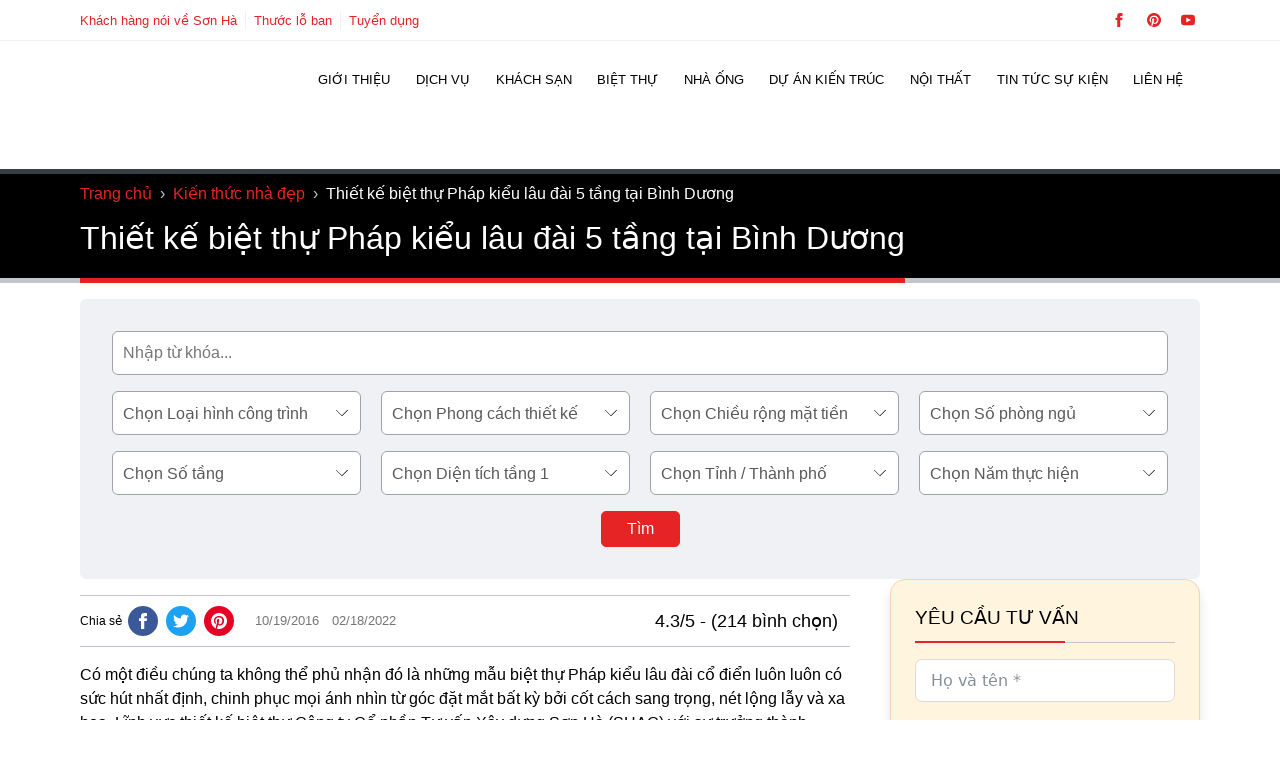

--- FILE ---
content_type: text/html; charset=UTF-8
request_url: https://shac.vn/thiet-ke-biet-thu-phap-kieu-lau-dai-5-tang-tai-binh-duong
body_size: 36128
content:
<!DOCTYPE html>
<html lang="vi" prefix="og: https://ogp.me/ns#" class="no-js">
<head><meta charset="UTF-8" /><script>if(navigator.userAgent.match(/MSIE|Internet Explorer/i)||navigator.userAgent.match(/Trident\/7\..*?rv:11/i)){var href=document.location.href;if(!href.match(/[?&]nowprocket/)){if(href.indexOf("?")==-1){if(href.indexOf("#")==-1){document.location.href=href+"?nowprocket=1"}else{document.location.href=href.replace("#","?nowprocket=1#")}}else{if(href.indexOf("#")==-1){document.location.href=href+"&nowprocket=1"}else{document.location.href=href.replace("#","&nowprocket=1#")}}}}</script><script>class RocketLazyLoadScripts{constructor(){this.v="1.2.5.1",this.triggerEvents=["keydown","mousedown","mousemove","touchmove","touchstart","touchend","wheel"],this.userEventHandler=this._triggerListener.bind(this),this.touchStartHandler=this._onTouchStart.bind(this),this.touchMoveHandler=this._onTouchMove.bind(this),this.touchEndHandler=this._onTouchEnd.bind(this),this.clickHandler=this._onClick.bind(this),this.interceptedClicks=[],this.interceptedClickListeners=[],this._interceptClickListeners(this),window.addEventListener("pageshow",e=>{this.persisted=e.persisted,this.everythingLoaded&&this._triggerLastFunctions()}),document.addEventListener("DOMContentLoaded",()=>{this._preconnect3rdParties()}),this.delayedScripts={normal:[],async:[],defer:[]},this.trash=[],this.allJQueries=[]}_addUserInteractionListener(e){if(document.hidden){e._triggerListener();return}this.triggerEvents.forEach(t=>window.addEventListener(t,e.userEventHandler,{passive:!0})),window.addEventListener("touchstart",e.touchStartHandler,{passive:!0}),window.addEventListener("mousedown",e.touchStartHandler),document.addEventListener("visibilitychange",e.userEventHandler)}_removeUserInteractionListener(){this.triggerEvents.forEach(e=>window.removeEventListener(e,this.userEventHandler,{passive:!0})),document.removeEventListener("visibilitychange",this.userEventHandler)}_onTouchStart(e){"HTML"!==e.target.tagName&&(window.addEventListener("touchend",this.touchEndHandler),window.addEventListener("mouseup",this.touchEndHandler),window.addEventListener("touchmove",this.touchMoveHandler,{passive:!0}),window.addEventListener("mousemove",this.touchMoveHandler),e.target.addEventListener("click",this.clickHandler),this._disableOtherEventListeners(e.target,!0),this._renameDOMAttribute(e.target,"onclick","rocket-onclick"),this._pendingClickStarted())}_onTouchMove(e){window.removeEventListener("touchend",this.touchEndHandler),window.removeEventListener("mouseup",this.touchEndHandler),window.removeEventListener("touchmove",this.touchMoveHandler,{passive:!0}),window.removeEventListener("mousemove",this.touchMoveHandler),e.target.removeEventListener("click",this.clickHandler),this._disableOtherEventListeners(e.target,!1),this._renameDOMAttribute(e.target,"rocket-onclick","onclick"),this._pendingClickFinished()}_onTouchEnd(){window.removeEventListener("touchend",this.touchEndHandler),window.removeEventListener("mouseup",this.touchEndHandler),window.removeEventListener("touchmove",this.touchMoveHandler,{passive:!0}),window.removeEventListener("mousemove",this.touchMoveHandler)}_onClick(e){e.target.removeEventListener("click",this.clickHandler),this._disableOtherEventListeners(e.target,!1),this._renameDOMAttribute(e.target,"rocket-onclick","onclick"),this.interceptedClicks.push(e),e.preventDefault(),e.stopPropagation(),e.stopImmediatePropagation(),this._pendingClickFinished()}_replayClicks(){window.removeEventListener("touchstart",this.touchStartHandler,{passive:!0}),window.removeEventListener("mousedown",this.touchStartHandler),this.interceptedClicks.forEach(e=>{e.target.dispatchEvent(new MouseEvent("click",{view:e.view,bubbles:!0,cancelable:!0}))})}_interceptClickListeners(e){EventTarget.prototype.addEventListenerBase=EventTarget.prototype.addEventListener,EventTarget.prototype.addEventListener=function(t,i,r){"click"!==t||e.windowLoaded||i===e.clickHandler||e.interceptedClickListeners.push({target:this,func:i,options:r}),(this||window).addEventListenerBase(t,i,r)}}_disableOtherEventListeners(e,t){this.interceptedClickListeners.forEach(i=>{i.target===e&&(t?e.removeEventListener("click",i.func,i.options):e.addEventListener("click",i.func,i.options))}),e.parentNode!==document.documentElement&&this._disableOtherEventListeners(e.parentNode,t)}_waitForPendingClicks(){return new Promise(e=>{this._isClickPending?this._pendingClickFinished=e:e()})}_pendingClickStarted(){this._isClickPending=!0}_pendingClickFinished(){this._isClickPending=!1}_renameDOMAttribute(e,t,i){e.hasAttribute&&e.hasAttribute(t)&&(event.target.setAttribute(i,event.target.getAttribute(t)),event.target.removeAttribute(t))}_triggerListener(){this._removeUserInteractionListener(this),"loading"===document.readyState?document.addEventListener("DOMContentLoaded",this._loadEverythingNow.bind(this)):this._loadEverythingNow()}_preconnect3rdParties(){let e=[];document.querySelectorAll("script[type=rocketlazyloadscript][data-rocket-src]").forEach(t=>{let i=t.getAttribute("data-rocket-src");if(i&&0!==i.indexOf("data:")){0===i.indexOf("//")&&(i=location.protocol+i);try{let r=new URL(i).origin;r!==location.origin&&e.push({src:r,crossOrigin:t.crossOrigin||"module"===t.getAttribute("data-rocket-type")})}catch(n){}}}),e=[...new Map(e.map(e=>[JSON.stringify(e),e])).values()],this._batchInjectResourceHints(e,"preconnect")}async _loadEverythingNow(){this.lastBreath=Date.now(),this._delayEventListeners(this),this._delayJQueryReady(this),this._handleDocumentWrite(),this._registerAllDelayedScripts(),this._preloadAllScripts(),await this._loadScriptsFromList(this.delayedScripts.normal),await this._loadScriptsFromList(this.delayedScripts.defer),await this._loadScriptsFromList(this.delayedScripts.async);try{await this._triggerDOMContentLoaded(),await this._pendingWebpackRequests(this),await this._triggerWindowLoad()}catch(e){console.error(e)}window.dispatchEvent(new Event("rocket-allScriptsLoaded")),this.everythingLoaded=!0,this._waitForPendingClicks().then(()=>{this._replayClicks()}),this._emptyTrash()}_registerAllDelayedScripts(){document.querySelectorAll("script[type=rocketlazyloadscript]").forEach(e=>{e.hasAttribute("data-rocket-src")?e.hasAttribute("async")&&!1!==e.async?this.delayedScripts.async.push(e):e.hasAttribute("defer")&&!1!==e.defer||"module"===e.getAttribute("data-rocket-type")?this.delayedScripts.defer.push(e):this.delayedScripts.normal.push(e):this.delayedScripts.normal.push(e)})}async _transformScript(e){if(await this._littleBreath(),!0===e.noModule&&"noModule"in HTMLScriptElement.prototype){e.setAttribute("data-rocket-status","skipped");return}return new Promise(t=>{let i;function r(){(i||e).setAttribute("data-rocket-status","executed"),t()}try{if(navigator.userAgent.indexOf("Firefox/")>0||""===navigator.vendor)i=document.createElement("script"),[...e.attributes].forEach(e=>{let t=e.nodeName;"type"!==t&&("data-rocket-type"===t&&(t="type"),"data-rocket-src"===t&&(t="src"),i.setAttribute(t,e.nodeValue))}),e.text&&(i.text=e.text),i.hasAttribute("src")?(i.addEventListener("load",r),i.addEventListener("error",function(){i.setAttribute("data-rocket-status","failed"),t()}),setTimeout(()=>{i.isConnected||t()},1)):(i.text=e.text,r()),e.parentNode.replaceChild(i,e);else{let n=e.getAttribute("data-rocket-type"),s=e.getAttribute("data-rocket-src");n?(e.type=n,e.removeAttribute("data-rocket-type")):e.removeAttribute("type"),e.addEventListener("load",r),e.addEventListener("error",function(){e.setAttribute("data-rocket-status","failed"),t()}),s?(e.removeAttribute("data-rocket-src"),e.src=s):e.src="data:text/javascript;base64,"+window.btoa(unescape(encodeURIComponent(e.text)))}}catch(a){e.setAttribute("data-rocket-status","failed"),t()}})}async _loadScriptsFromList(e){let t=e.shift();return t&&t.isConnected?(await this._transformScript(t),this._loadScriptsFromList(e)):Promise.resolve()}_preloadAllScripts(){this._batchInjectResourceHints([...this.delayedScripts.normal,...this.delayedScripts.defer,...this.delayedScripts.async],"preload")}_batchInjectResourceHints(e,t){var i=document.createDocumentFragment();e.forEach(e=>{let r=e.getAttribute&&e.getAttribute("data-rocket-src")||e.src;if(r){let n=document.createElement("link");n.href=r,n.rel=t,"preconnect"!==t&&(n.as="script"),e.getAttribute&&"module"===e.getAttribute("data-rocket-type")&&(n.crossOrigin=!0),e.crossOrigin&&(n.crossOrigin=e.crossOrigin),e.integrity&&(n.integrity=e.integrity),i.appendChild(n),this.trash.push(n)}}),document.head.appendChild(i)}_delayEventListeners(e){let t={};function i(i,r){return t[r].eventsToRewrite.indexOf(i)>=0&&!e.everythingLoaded?"rocket-"+i:i}function r(e,r){var n;!t[n=e]&&(t[n]={originalFunctions:{add:n.addEventListener,remove:n.removeEventListener},eventsToRewrite:[]},n.addEventListener=function(){arguments[0]=i(arguments[0],n),t[n].originalFunctions.add.apply(n,arguments)},n.removeEventListener=function(){arguments[0]=i(arguments[0],n),t[n].originalFunctions.remove.apply(n,arguments)}),t[e].eventsToRewrite.push(r)}function n(t,i){let r=t[i];t[i]=null,Object.defineProperty(t,i,{get:()=>r||function(){},set(n){e.everythingLoaded?r=n:t["rocket"+i]=r=n}})}r(document,"DOMContentLoaded"),r(window,"DOMContentLoaded"),r(window,"load"),r(window,"pageshow"),r(document,"readystatechange"),n(document,"onreadystatechange"),n(window,"onload"),n(window,"onpageshow")}_delayJQueryReady(e){let t;function i(t){return e.everythingLoaded?t:t.split(" ").map(e=>"load"===e||0===e.indexOf("load.")?"rocket-jquery-load":e).join(" ")}function r(r){if(r&&r.fn&&!e.allJQueries.includes(r)){r.fn.ready=r.fn.init.prototype.ready=function(t){return e.domReadyFired?t.bind(document)(r):document.addEventListener("rocket-DOMContentLoaded",()=>t.bind(document)(r)),r([])};let n=r.fn.on;r.fn.on=r.fn.init.prototype.on=function(){return this[0]===window&&("string"==typeof arguments[0]||arguments[0]instanceof String?arguments[0]=i(arguments[0]):"object"==typeof arguments[0]&&Object.keys(arguments[0]).forEach(e=>{let t=arguments[0][e];delete arguments[0][e],arguments[0][i(e)]=t})),n.apply(this,arguments),this},e.allJQueries.push(r)}t=r}r(window.jQuery),Object.defineProperty(window,"jQuery",{get:()=>t,set(e){r(e)}})}async _pendingWebpackRequests(e){let t=document.querySelector("script[data-webpack]");async function i(){return new Promise(e=>{t.addEventListener("load",e),t.addEventListener("error",e)})}t&&(await i(),await e._requestAnimFrame(),await e._pendingWebpackRequests(e))}async _triggerDOMContentLoaded(){this.domReadyFired=!0,await this._littleBreath(),document.dispatchEvent(new Event("rocket-readystatechange")),await this._littleBreath(),document.rocketonreadystatechange&&document.rocketonreadystatechange(),await this._littleBreath(),document.dispatchEvent(new Event("rocket-DOMContentLoaded")),await this._littleBreath(),window.dispatchEvent(new Event("rocket-DOMContentLoaded"))}async _triggerWindowLoad(){await this._littleBreath(),document.dispatchEvent(new Event("rocket-readystatechange")),await this._littleBreath(),document.rocketonreadystatechange&&document.rocketonreadystatechange(),await this._littleBreath(),window.dispatchEvent(new Event("rocket-load")),await this._littleBreath(),window.rocketonload&&window.rocketonload(),await this._littleBreath(),this.allJQueries.forEach(e=>e(window).trigger("rocket-jquery-load")),await this._littleBreath();let e=new Event("rocket-pageshow");e.persisted=this.persisted,window.dispatchEvent(e),await this._littleBreath(),window.rocketonpageshow&&window.rocketonpageshow({persisted:this.persisted}),this.windowLoaded=!0}_triggerLastFunctions(){document.onreadystatechange&&document.onreadystatechange(),window.onload&&window.onload(),window.onpageshow&&window.onpageshow({persisted:this.persisted})}_handleDocumentWrite(){let e=new Map;document.write=document.writeln=function(t){let i=document.currentScript;i||console.error("WPRocket unable to document.write this: "+t);let r=document.createRange(),n=i.parentElement,s=e.get(i);void 0===s&&(s=i.nextSibling,e.set(i,s));let a=document.createDocumentFragment();r.setStart(a,0),a.appendChild(r.createContextualFragment(t)),n.insertBefore(a,s)}}async _littleBreath(){Date.now()-this.lastBreath>45&&(await this._requestAnimFrame(),this.lastBreath=Date.now())}async _requestAnimFrame(){return document.hidden?new Promise(e=>setTimeout(e)):new Promise(e=>requestAnimationFrame(e))}_emptyTrash(){this.trash.forEach(e=>e.remove())}static run(){let e=new RocketLazyLoadScripts;e._addUserInteractionListener(e)}}RocketLazyLoadScripts.run();</script>
	
	<meta name="viewport" content="width=device-width, initial-scale=1" />
	
<!--- CODETOT: No lazy scripts -->    <script type="rocketlazyloadscript" id="codetot-lazy-scripts">
      var LAZY_SCRIPTS = '';
    </script>
      <script type="rocketlazyloadscript" id="codetot-lazy-styles">
    var LAZY_STYLES = '{"shac-global-style":"https:\/\/shac.vn\/wp-content\/themes\/shac\/assets\/css\/global-style.css","shac-style":"https:\/\/shac.vn\/wp-content\/themes\/shac\/style.css","font-awesome":"https:\/\/stackpath.bootstrapcdn.com\/font-awesome\/4.7.0\/css\/font-awesome.min.css","shac-google-fonts":"https:\/\/fonts.googleapis.com\/css2?family=Roboto:wght@400;500;700&display=swap"}';
  </script>
  <title>Thiết kế biệt thự Pháp kiểu lâu đài 5 tầng tại Bình Dương</title>
<meta name="description" content="Thiết kế biệt thự Pháp kiểu lâu đài 5 tầng tại Bình Dương là điển hình của mẫu biệt thự Pháp độc đáo trong thiết kế, chất lượng trong thi công"/>
<meta name="robots" content="follow, index, max-snippet:-1, max-video-preview:-1, max-image-preview:large"/>
<link rel="canonical" href="https://shac.vn/thiet-ke-biet-thu-phap-kieu-lau-dai-5-tang-tai-binh-duong" />
<meta property="og:locale" content="vi_VN" />
<meta property="og:type" content="article" />
<meta property="og:title" content="Thiết kế biệt thự Pháp kiểu lâu đài 5 tầng tại Bình Dương" />
<meta property="og:description" content="Thiết kế biệt thự Pháp kiểu lâu đài 5 tầng tại Bình Dương là điển hình của mẫu biệt thự Pháp độc đáo trong thiết kế, chất lượng trong thi công" />
<meta property="og:url" content="https://shac.vn/thiet-ke-biet-thu-phap-kieu-lau-dai-5-tang-tai-binh-duong" />
<meta property="og:site_name" content="Sơn Hà Group" />
<meta property="article:publisher" content="https://www.facebook.com/XayDungSonHa/" />
<meta property="article:author" content="https://www.facebook.com/nguyenhoanglongshac/" />
<meta property="article:section" content="Kiến thức nhà đẹp" />
<meta property="fb:app_id" content="272178796508962" />
<meta property="og:image" content="https://shac.vn/wp-content/uploads/2015/04/biet-thu-lau-dai-phap-5-tang-dang-cap-sh-btld-0016.jpg" />
<meta property="og:image:secure_url" content="https://shac.vn/wp-content/uploads/2015/04/biet-thu-lau-dai-phap-5-tang-dang-cap-sh-btld-0016.jpg" />
<meta property="og:image:width" content="1200" />
<meta property="og:image:height" content="800" />
<meta property="og:image:alt" content="Biệt thự lâu đài 5 tầng đẳng cấp" />
<meta property="og:image:type" content="image/jpeg" />
<meta property="article:published_time" content="2016-10-19T02:44:42+07:00" />
<meta property="article:modified_time" content="2022-02-18T19:48:36+07:00" />
<meta name="twitter:card" content="summary_large_image" />
<meta name="twitter:title" content="Thiết kế biệt thự Pháp kiểu lâu đài 5 tầng tại Bình Dương" />
<meta name="twitter:description" content="Thiết kế biệt thự Pháp kiểu lâu đài 5 tầng tại Bình Dương là điển hình của mẫu biệt thự Pháp độc đáo trong thiết kế, chất lượng trong thi công" />
<meta name="twitter:site" content="@sonhashac" />
<meta name="twitter:creator" content="@HoangLongSHAC" />
<meta name="twitter:image" content="https://shac.vn/wp-content/uploads/2015/04/biet-thu-lau-dai-phap-5-tang-dang-cap-sh-btld-0016.jpg" />
<meta name="twitter:label1" content="Được viết bởi" />
<meta name="twitter:data1" content="Nguyễn Hoàng Long" />
<meta name="twitter:label2" content="Thời gian để đọc" />
<meta name="twitter:data2" content="6 phút" />
<script type="application/ld+json" class="rank-math-schema-pro">{"@context":"https://schema.org","@graph":[{"@type":"Place","@id":"https://shac.vn/#place","geo":{"@type":"GeoCoordinates","latitude":"20.8263424","longitude":"106.6923861"},"hasMap":"https://www.google.com/maps/search/?api=1&amp;query=20.8263424,106.6923861","address":{"@type":"PostalAddress","streetAddress":"S\u1ed1 55, \u0111\u01b0\u1eddng 22, K\u0110T Waterfront City","addressLocality":"L\u00ea Ch\u00e2n","addressRegion":"H\u1ea3i Ph\u00f2ng","postalCode":"180000","addressCountry":"VN"}},{"@type":["GeneralContractor","Organization"],"@id":"https://shac.vn/#organization","name":"S\u01a1n H\u00e0 Group","url":"https://shac.vn","sameAs":["https://www.facebook.com/XayDungSonHa/","https://twitter.com/sonhashac","https://www.linkedin.com/in/sonhashac/","https://www.youtube.com/channel/UCCJhh_tOfq5FN0jx62l5Fuw","https://www.blogger.com/profile/16744856445277624059","https://www.producthunt.com/@sonhashac","https://sonhashac.blogspot.com/","https://www.pinterest.com/sonhagroup/","https://www.tumblr.com/cong-ty-xay-dung-son-ha","https://sites.google.com/view/shacsonha/home","https://www.reddit.com/user/Some-Pace4646/","https://shac.vn/"],"email":"sonha@shac.vn","address":{"@type":"PostalAddress","streetAddress":"S\u1ed1 55, \u0111\u01b0\u1eddng 22, K\u0110T Waterfront City","addressLocality":"L\u00ea Ch\u00e2n","addressRegion":"H\u1ea3i Ph\u00f2ng","postalCode":"180000","addressCountry":"VN"},"logo":{"@type":"ImageObject","@id":"https://shac.vn/#logo","url":"https://shac.vn/wp-content/uploads/2018/09/logo-sonha-group.png","contentUrl":"https://shac.vn/wp-content/uploads/2018/09/logo-sonha-group.png","caption":"S\u01a1n H\u00e0 Group","inLanguage":"vi","width":"300","height":"65"},"priceRange":"$$$","openingHours":["Monday,Tuesday,Wednesday,Thursday,Friday,Saturday 08:00-17:30"],"location":{"@id":"https://shac.vn/#place"},"image":{"@id":"https://shac.vn/#logo"},"telephone":"02252222555"},{"@type":"WebSite","@id":"https://shac.vn/#website","url":"https://shac.vn","name":"S\u01a1n H\u00e0 Group","alternateName":"S\u01a1n H\u00e0 Group","publisher":{"@id":"https://shac.vn/#organization"},"inLanguage":"vi"},{"@type":"ImageObject","@id":"https://shac.vn/wp-content/uploads/2015/04/biet-thu-lau-dai-phap-5-tang-dang-cap-sh-btld-0016.jpg","url":"https://shac.vn/wp-content/uploads/2015/04/biet-thu-lau-dai-phap-5-tang-dang-cap-sh-btld-0016.jpg","width":"1200","height":"800","caption":"Bi\u1ec7t th\u1ef1 l\u00e2u \u0111\u00e0i 5 t\u1ea7ng \u0111\u1eb3ng c\u1ea5p","inLanguage":"vi"},{"@type":"BreadcrumbList","@id":"https://shac.vn/thiet-ke-biet-thu-phap-kieu-lau-dai-5-tang-tai-binh-duong#breadcrumb","itemListElement":[{"@type":"ListItem","position":"1","item":{"@id":"https://shac.vn","name":"Trang ch\u1ee7"}},{"@type":"ListItem","position":"2","item":{"@id":"https://shac.vn/kien-thuc-nha-dep","name":"Ki\u1ebfn th\u1ee9c nh\u00e0 \u0111\u1eb9p"}},{"@type":"ListItem","position":"3","item":{"@id":"https://shac.vn/thiet-ke-biet-thu-phap-kieu-lau-dai-5-tang-tai-binh-duong","name":"Thi\u1ebft k\u1ebf bi\u1ec7t th\u1ef1 Ph\u00e1p ki\u1ec3u l\u00e2u \u0111\u00e0i 5 t\u1ea7ng t\u1ea1i B\u00ecnh D\u01b0\u01a1ng"}}]},{"@type":"WebPage","@id":"https://shac.vn/thiet-ke-biet-thu-phap-kieu-lau-dai-5-tang-tai-binh-duong#webpage","url":"https://shac.vn/thiet-ke-biet-thu-phap-kieu-lau-dai-5-tang-tai-binh-duong","name":"Thi\u1ebft k\u1ebf bi\u1ec7t th\u1ef1 Ph\u00e1p ki\u1ec3u l\u00e2u \u0111\u00e0i 5 t\u1ea7ng t\u1ea1i B\u00ecnh D\u01b0\u01a1ng","datePublished":"2016-10-19T02:44:42+07:00","dateModified":"2022-02-18T19:48:36+07:00","isPartOf":{"@id":"https://shac.vn/#website"},"primaryImageOfPage":{"@id":"https://shac.vn/wp-content/uploads/2015/04/biet-thu-lau-dai-phap-5-tang-dang-cap-sh-btld-0016.jpg"},"inLanguage":"vi","breadcrumb":{"@id":"https://shac.vn/thiet-ke-biet-thu-phap-kieu-lau-dai-5-tang-tai-binh-duong#breadcrumb"}},{"@type":"Person","@id":"https://shac.vn/author/shac","name":"Nguy\u1ec5n Ho\u00e0ng Long","description":"T\u00f4i l\u00e0 Nguy\u1ec5n Ho\u00e0ng Long t\u1ed5ng gi\u00e1m \u0111\u1ed1c c\u1ee7a S\u01a1n H\u00e0 Group. V\u1edbi kinh nghi\u1ec7m 25 n\u0103m trong l\u0129nh v\u1ef1c x\u00e2y d\u1ef1ng v\u00e0 21 n\u0103m \u0111i\u1ec1u h\u00e0nh c\u00f4ng ty th\u1ef1c hi\u1ec7n h\u00e0ng ngh\u00ecn d\u1ef1 \u00e1n quy m\u00f4 l\u1edbn, \u0111\u1ed9 ph\u1ee9c t\u1ea1p cao, t\u00f4i lu\u00f4n cam k\u1ebft v\u00e0 \u0111\u1ea3m b\u1ea3o d\u1ef1 \u00e1n c\u1ee7a Qu\u00fd ch\u1ee7 \u0111\u1ea7u t\u01b0 s\u1ebd lu\u00f4n tr\u1edf th\u00e0nh c\u01a1 ng\u01a1i trang ho\u00e0ng v\u00e0 \u0111\u1eb3ng c\u1ea5p nh\u1ea5t. XEM TI\u1ec2U S\u1eec Xem th\u00eam b\u00e0i vi\u1ebft c\u1ee7a t\u00e1c gi\u1ea3","url":"https://shac.vn/author/shac","image":{"@type":"ImageObject","@id":"https://secure.gravatar.com/avatar/1f7049d843707426a1ba1cd1b5dd49df73f70966ff2d9a1832256e682c27bcb4?s=96&amp;d=mm&amp;r=g","url":"https://secure.gravatar.com/avatar/1f7049d843707426a1ba1cd1b5dd49df73f70966ff2d9a1832256e682c27bcb4?s=96&amp;d=mm&amp;r=g","caption":"Nguy\u1ec5n Ho\u00e0ng Long","inLanguage":"vi"},"sameAs":["https://shac.vn/chuyen-trang-tuoi-tre-dat-nuoc","https://www.facebook.com/nguyenhoanglongshac/","https://twitter.com/HoangLongSHAC","https://www.youtube.com/@NguyenHoangLong-SHAC","https://sites.google.com/view/nguyen-hoanglong/","https://www.pinterest.com/nguyen_hoanglong/","https://linktr.ee/nguyenhoanglongshac","https://www.blogger.com/profile/05820584202824472322","https://shac.vn/","https://www.producthunt.com/@nguyenhoanglong","https://www.tumblr.com/nguyen-hoanglong"],"worksFor":{"@id":"https://shac.vn/#organization"}},{"@type":"Article","headline":"Thi\u1ebft k\u1ebf bi\u1ec7t th\u1ef1 Ph\u00e1p ki\u1ec3u l\u00e2u \u0111\u00e0i 5 t\u1ea7ng t\u1ea1i B\u00ecnh D\u01b0\u01a1ng","datePublished":"2016-10-19T02:44:42+07:00","dateModified":"2022-02-18T19:48:36+07:00","articleSection":"Ki\u1ebfn th\u1ee9c nh\u00e0 \u0111\u1eb9p","author":{"@id":"https://shac.vn/author/shac","name":"Nguy\u1ec5n Ho\u00e0ng Long"},"publisher":{"@id":"https://shac.vn/#organization"},"description":"Thi\u1ebft k\u1ebf bi\u1ec7t th\u1ef1 Ph\u00e1p ki\u1ec3u l\u00e2u \u0111\u00e0i 5 t\u1ea7ng t\u1ea1i B\u00ecnh D\u01b0\u01a1ng l\u00e0 \u0111i\u1ec3n h\u00ecnh c\u1ee7a m\u1eabu bi\u1ec7t th\u1ef1 Ph\u00e1p \u0111\u1ed9c \u0111\u00e1o trong thi\u1ebft k\u1ebf, ch\u1ea5t l\u01b0\u1ee3ng trong thi c\u00f4ng","name":"Thi\u1ebft k\u1ebf bi\u1ec7t th\u1ef1 Ph\u00e1p ki\u1ec3u l\u00e2u \u0111\u00e0i 5 t\u1ea7ng t\u1ea1i B\u00ecnh D\u01b0\u01a1ng","@id":"https://shac.vn/thiet-ke-biet-thu-phap-kieu-lau-dai-5-tang-tai-binh-duong#richSnippet","isPartOf":{"@id":"https://shac.vn/thiet-ke-biet-thu-phap-kieu-lau-dai-5-tang-tai-binh-duong#webpage"},"image":{"@id":"https://shac.vn/wp-content/uploads/2015/04/biet-thu-lau-dai-phap-5-tang-dang-cap-sh-btld-0016.jpg"},"inLanguage":"vi","mainEntityOfPage":{"@id":"https://shac.vn/thiet-ke-biet-thu-phap-kieu-lau-dai-5-tang-tai-binh-duong#webpage"}}]}</script>
<link rel='dns-prefetch' href='//embed.tawk.to' />
<link rel='dns-prefetch' href='//tawk.to' />
<link rel='dns-prefetch' href='//www.dmca.com' />
<link rel='dns-prefetch' href='//tawk.link' />
<link rel='dns-prefetch' href='//www.google.com' />
<link rel='dns-prefetch' href='//www.gstatic.com' />
<link rel='dns-prefetch' href='//www.googletagmanager.com' />
<link rel='dns-prefetch' href='//connect.facebook.net' />

<style id='wp-img-auto-sizes-contain-inline-css'>
img:is([sizes=auto i],[sizes^="auto," i]){contain-intrinsic-size:3000px 1500px}
/*# sourceURL=wp-img-auto-sizes-contain-inline-css */
</style>
<link data-minify="1" rel='stylesheet' id='codetot-first-screen-css' href='https://shac.vn/wp-content/cache/min/1/wp-content/themes/shac/assets/css/first-screen.css?ver=1767686908' media='all' />
<link rel='stylesheet' id='kk-star-ratings-css' href='https://shac.vn/wp-content/cache/background-css/shac.vn/wp-content/plugins/kk-star-ratings/src/core/public/css/kk-star-ratings.min.css?wpr_t=1769422865' media='all' />
<link rel='stylesheet' id='toc-screen-css' href='//shac.vn/wp-content/plugins/table-of-contents-plus/screen.min.css' media='all' />
<style id='toc-screen-inline-css'>
div#toc_container {width: 100%;}div#toc_container ul li {font-size: 100%;}
/*# sourceURL=toc-screen-inline-css */
</style>
<link data-minify="1" rel='stylesheet' id='wpdt-css' href='https://shac.vn/wp-content/cache/background-css/shac.vn/wp-content/cache/min/1/wp-content/plugins/wp-dutoan-v1.4/assets/css/frontend.css?ver=1767686908&wpr_t=1769422865' media='all' />
<link data-minify="1" rel='stylesheet' id='featherlight-css' href='https://shac.vn/wp-content/cache/min/1/wp-content/plugins/wp-phongthuy-v1.3/libs/featherlight/featherlight.css?ver=1767686908' media='all' />
<link data-minify="1" rel='stylesheet' id='wppt-css' href='https://shac.vn/wp-content/cache/background-css/shac.vn/wp-content/cache/min/1/wp-content/plugins/wp-phongthuy-v1.3/assets/css/frontend.css?ver=1767686908&wpr_t=1769422865' media='all' />
<link data-minify="1" rel='stylesheet' id='wptlb_iframe-css' href='https://shac.vn/wp-content/cache/min/1/wp-content/plugins/wp-thuocloban-v1.3/tlb/wptlb_iframe.css?ver=1767686908' media='all' />
<style id='rocket-lazyload-inline-css'>
.rll-youtube-player{position:relative;padding-bottom:56.23%;height:0;overflow:hidden;max-width:100%;}.rll-youtube-player:focus-within{outline: 2px solid currentColor;outline-offset: 5px;}.rll-youtube-player iframe{position:absolute;top:0;left:0;width:100%;height:100%;z-index:100;background:0 0}.rll-youtube-player img{bottom:0;display:block;left:0;margin:auto;max-width:100%;width:100%;position:absolute;right:0;top:0;border:none;height:auto;-webkit-transition:.4s all;-moz-transition:.4s all;transition:.4s all}.rll-youtube-player img:hover{-webkit-filter:brightness(75%)}.rll-youtube-player .play{height:100%;width:100%;left:0;top:0;position:absolute;background:var(--wpr-bg-ceeb03b0-4a24-4401-a701-4030928c072a) no-repeat center;background-color: transparent !important;cursor:pointer;border:none;}
/*# sourceURL=rocket-lazyload-inline-css */
</style>
<script src="//shac.vn/wp-includes/js/jquery/jquery.min.js" id="jquery-core-js"></script>
<script src="//shac.vn/wp-content/themes/shac/assets/lazysizes.min.js" id="lazysizes-js" async data-wp-strategy="async"></script>
<script type="rocketlazyloadscript" data-rocket-src="//shac.vn/wp-content/themes/shac/assets/js/global.js" id="shac-global-js" async data-wp-strategy="async"></script>
<script type="rocketlazyloadscript" data-rocket-src="//shac.vn/wp-content/themes/shac/assets/js/codetot-lazy.js" id="codetot-lazy-js" async data-wp-strategy="async"></script>
<script type="application/ld+json">{
"@context": "https://schema.org/",
"@type": "CreativeWorkSeries",
"name": "Thiết kế biệt thự Pháp kiểu lâu đài 5 tầng tại Bình Dương",
"aggregateRating": {
"@type": "AggregateRating",
"ratingValue": "4.3",
"ratingCount": "214",
"bestRating": "5"
}
}</script><link rel="icon" href="https://shac.vn/wp-content/uploads/2021/01/shac-favico-sh-150x150.png" sizes="32x32" />
<link rel="icon" href="https://shac.vn/wp-content/uploads/2021/01/shac-favico-sh-300x300.png" sizes="192x192" />
<link rel="apple-touch-icon" href="https://shac.vn/wp-content/uploads/2021/01/shac-favico-sh-300x300.png" />
<meta name="msapplication-TileImage" content="https://shac.vn/wp-content/uploads/2021/01/shac-favico-sh-300x300.png" />
<style id="codetot-custom-variables-styles">@custom-media --xxs (min-width: 375px);
@custom-media --xs (min-width: 480px);
@custom-media --s (min-width: 768px);
@custom-media --sm (min-width: 960px);
@custom-media --m (min-width: 1024px);
@custom-media --ml (min-width: 1280px);
@custom-media --l (min-width: 1440px);



:root {
	--primary: #e62425;
	--plyr-color-main: #e62425;
	--primary-dark: #d31a1a;
	--black: #000;
	--white: #fff;
	--dark: #231f20;
	--gray: #9ea3a9;
	--gray-2: #414042;
	--gray-3: #58595b;
	--light: #c0c6cc;
	--light-2: #f9fafc;
	--light-3: #eff1f4;
	--font-default: -apple-system, BlinkMacSystemFont, 'Segoe UI', Roboto,
    Oxygen-Sans, Ubuntu, Cantarell, 'Helvetica Neue', sans-serif;
	--font-body: 'Roboto', Arial, Helvetica, sans-serif;
	--font-heading: 'Roboto', Arial, Helvetica, san-serif;
	--grid-gutter: 10px;
	--container-gutter: 20px;
	--container-gutter-s: 40px;
	--container-gutter-m: 60px;
	--container-gutter-ml: 80px;
	--container-max: 1440px;
	--xxs: 375px;
	--xs: 480px;
	--s: 768px;
	--sm: 960px;
	--m: 1024px;
	--ml: 1280px;
	--l: 1440px;
}
:root{}
</style><noscript><style id="rocket-lazyload-nojs-css">.rll-youtube-player, [data-lazy-src]{display:none !important;}</style></noscript>	<!-- Google Tag Manager -->
    <script type="rocketlazyloadscript">(function(w,d,s,l,i){w[l]=w[l]||[];w[l].push({'gtm.start':
    new Date().getTime(),event:'gtm.js'});var f=d.getElementsByTagName(s)[0],
    j=d.createElement(s),dl=l!='dataLayer'?'&l='+l:'';j.async=true;j.src=
    'https://www.googletagmanager.com/gtm.js?id='+i+dl;f.parentNode.insertBefore(j,f);
    })(window,document,'script','dataLayer','GTM-W5XV2MC');</script>
    <!-- End Google Tag Manager -->
    <!-- <script type="rocketlazyloadscript" data-rocket-type="text/javascript">
        (function(c,l,a,r,i,t,y){
            c[a]=c[a]||function(){(c[a].q=c[a].q||[]).push(arguments)};
            t=l.createElement(r);t.async=1;t.src="https://www.clarity.ms/tag/"+i;
            y=l.getElementsByTagName(r)[0];y.parentNode.insertBefore(t,y);
        })(window, document, "clarity", "script", "dw3p4uyk3v");
    </script> -->
<style id='global-styles-inline-css'>
:root{--wp--preset--aspect-ratio--square: 1;--wp--preset--aspect-ratio--4-3: 4/3;--wp--preset--aspect-ratio--3-4: 3/4;--wp--preset--aspect-ratio--3-2: 3/2;--wp--preset--aspect-ratio--2-3: 2/3;--wp--preset--aspect-ratio--16-9: 16/9;--wp--preset--aspect-ratio--9-16: 9/16;--wp--preset--color--black: #000000;--wp--preset--color--cyan-bluish-gray: #abb8c3;--wp--preset--color--white: #ffffff;--wp--preset--color--pale-pink: #f78da7;--wp--preset--color--vivid-red: #cf2e2e;--wp--preset--color--luminous-vivid-orange: #ff6900;--wp--preset--color--luminous-vivid-amber: #fcb900;--wp--preset--color--light-green-cyan: #7bdcb5;--wp--preset--color--vivid-green-cyan: #00d084;--wp--preset--color--pale-cyan-blue: #8ed1fc;--wp--preset--color--vivid-cyan-blue: #0693e3;--wp--preset--color--vivid-purple: #9b51e0;--wp--preset--gradient--vivid-cyan-blue-to-vivid-purple: linear-gradient(135deg,rgb(6,147,227) 0%,rgb(155,81,224) 100%);--wp--preset--gradient--light-green-cyan-to-vivid-green-cyan: linear-gradient(135deg,rgb(122,220,180) 0%,rgb(0,208,130) 100%);--wp--preset--gradient--luminous-vivid-amber-to-luminous-vivid-orange: linear-gradient(135deg,rgb(252,185,0) 0%,rgb(255,105,0) 100%);--wp--preset--gradient--luminous-vivid-orange-to-vivid-red: linear-gradient(135deg,rgb(255,105,0) 0%,rgb(207,46,46) 100%);--wp--preset--gradient--very-light-gray-to-cyan-bluish-gray: linear-gradient(135deg,rgb(238,238,238) 0%,rgb(169,184,195) 100%);--wp--preset--gradient--cool-to-warm-spectrum: linear-gradient(135deg,rgb(74,234,220) 0%,rgb(151,120,209) 20%,rgb(207,42,186) 40%,rgb(238,44,130) 60%,rgb(251,105,98) 80%,rgb(254,248,76) 100%);--wp--preset--gradient--blush-light-purple: linear-gradient(135deg,rgb(255,206,236) 0%,rgb(152,150,240) 100%);--wp--preset--gradient--blush-bordeaux: linear-gradient(135deg,rgb(254,205,165) 0%,rgb(254,45,45) 50%,rgb(107,0,62) 100%);--wp--preset--gradient--luminous-dusk: linear-gradient(135deg,rgb(255,203,112) 0%,rgb(199,81,192) 50%,rgb(65,88,208) 100%);--wp--preset--gradient--pale-ocean: linear-gradient(135deg,rgb(255,245,203) 0%,rgb(182,227,212) 50%,rgb(51,167,181) 100%);--wp--preset--gradient--electric-grass: linear-gradient(135deg,rgb(202,248,128) 0%,rgb(113,206,126) 100%);--wp--preset--gradient--midnight: linear-gradient(135deg,rgb(2,3,129) 0%,rgb(40,116,252) 100%);--wp--preset--font-size--small: 13px;--wp--preset--font-size--medium: 20px;--wp--preset--font-size--large: 36px;--wp--preset--font-size--x-large: 42px;--wp--preset--spacing--20: 0.44rem;--wp--preset--spacing--30: 0.67rem;--wp--preset--spacing--40: 1rem;--wp--preset--spacing--50: 1.5rem;--wp--preset--spacing--60: 2.25rem;--wp--preset--spacing--70: 3.38rem;--wp--preset--spacing--80: 5.06rem;--wp--preset--shadow--natural: 6px 6px 9px rgba(0, 0, 0, 0.2);--wp--preset--shadow--deep: 12px 12px 50px rgba(0, 0, 0, 0.4);--wp--preset--shadow--sharp: 6px 6px 0px rgba(0, 0, 0, 0.2);--wp--preset--shadow--outlined: 6px 6px 0px -3px rgb(255, 255, 255), 6px 6px rgb(0, 0, 0);--wp--preset--shadow--crisp: 6px 6px 0px rgb(0, 0, 0);}:where(.is-layout-flex){gap: 0.5em;}:where(.is-layout-grid){gap: 0.5em;}body .is-layout-flex{display: flex;}.is-layout-flex{flex-wrap: wrap;align-items: center;}.is-layout-flex > :is(*, div){margin: 0;}body .is-layout-grid{display: grid;}.is-layout-grid > :is(*, div){margin: 0;}:where(.wp-block-columns.is-layout-flex){gap: 2em;}:where(.wp-block-columns.is-layout-grid){gap: 2em;}:where(.wp-block-post-template.is-layout-flex){gap: 1.25em;}:where(.wp-block-post-template.is-layout-grid){gap: 1.25em;}.has-black-color{color: var(--wp--preset--color--black) !important;}.has-cyan-bluish-gray-color{color: var(--wp--preset--color--cyan-bluish-gray) !important;}.has-white-color{color: var(--wp--preset--color--white) !important;}.has-pale-pink-color{color: var(--wp--preset--color--pale-pink) !important;}.has-vivid-red-color{color: var(--wp--preset--color--vivid-red) !important;}.has-luminous-vivid-orange-color{color: var(--wp--preset--color--luminous-vivid-orange) !important;}.has-luminous-vivid-amber-color{color: var(--wp--preset--color--luminous-vivid-amber) !important;}.has-light-green-cyan-color{color: var(--wp--preset--color--light-green-cyan) !important;}.has-vivid-green-cyan-color{color: var(--wp--preset--color--vivid-green-cyan) !important;}.has-pale-cyan-blue-color{color: var(--wp--preset--color--pale-cyan-blue) !important;}.has-vivid-cyan-blue-color{color: var(--wp--preset--color--vivid-cyan-blue) !important;}.has-vivid-purple-color{color: var(--wp--preset--color--vivid-purple) !important;}.has-black-background-color{background-color: var(--wp--preset--color--black) !important;}.has-cyan-bluish-gray-background-color{background-color: var(--wp--preset--color--cyan-bluish-gray) !important;}.has-white-background-color{background-color: var(--wp--preset--color--white) !important;}.has-pale-pink-background-color{background-color: var(--wp--preset--color--pale-pink) !important;}.has-vivid-red-background-color{background-color: var(--wp--preset--color--vivid-red) !important;}.has-luminous-vivid-orange-background-color{background-color: var(--wp--preset--color--luminous-vivid-orange) !important;}.has-luminous-vivid-amber-background-color{background-color: var(--wp--preset--color--luminous-vivid-amber) !important;}.has-light-green-cyan-background-color{background-color: var(--wp--preset--color--light-green-cyan) !important;}.has-vivid-green-cyan-background-color{background-color: var(--wp--preset--color--vivid-green-cyan) !important;}.has-pale-cyan-blue-background-color{background-color: var(--wp--preset--color--pale-cyan-blue) !important;}.has-vivid-cyan-blue-background-color{background-color: var(--wp--preset--color--vivid-cyan-blue) !important;}.has-vivid-purple-background-color{background-color: var(--wp--preset--color--vivid-purple) !important;}.has-black-border-color{border-color: var(--wp--preset--color--black) !important;}.has-cyan-bluish-gray-border-color{border-color: var(--wp--preset--color--cyan-bluish-gray) !important;}.has-white-border-color{border-color: var(--wp--preset--color--white) !important;}.has-pale-pink-border-color{border-color: var(--wp--preset--color--pale-pink) !important;}.has-vivid-red-border-color{border-color: var(--wp--preset--color--vivid-red) !important;}.has-luminous-vivid-orange-border-color{border-color: var(--wp--preset--color--luminous-vivid-orange) !important;}.has-luminous-vivid-amber-border-color{border-color: var(--wp--preset--color--luminous-vivid-amber) !important;}.has-light-green-cyan-border-color{border-color: var(--wp--preset--color--light-green-cyan) !important;}.has-vivid-green-cyan-border-color{border-color: var(--wp--preset--color--vivid-green-cyan) !important;}.has-pale-cyan-blue-border-color{border-color: var(--wp--preset--color--pale-cyan-blue) !important;}.has-vivid-cyan-blue-border-color{border-color: var(--wp--preset--color--vivid-cyan-blue) !important;}.has-vivid-purple-border-color{border-color: var(--wp--preset--color--vivid-purple) !important;}.has-vivid-cyan-blue-to-vivid-purple-gradient-background{background: var(--wp--preset--gradient--vivid-cyan-blue-to-vivid-purple) !important;}.has-light-green-cyan-to-vivid-green-cyan-gradient-background{background: var(--wp--preset--gradient--light-green-cyan-to-vivid-green-cyan) !important;}.has-luminous-vivid-amber-to-luminous-vivid-orange-gradient-background{background: var(--wp--preset--gradient--luminous-vivid-amber-to-luminous-vivid-orange) !important;}.has-luminous-vivid-orange-to-vivid-red-gradient-background{background: var(--wp--preset--gradient--luminous-vivid-orange-to-vivid-red) !important;}.has-very-light-gray-to-cyan-bluish-gray-gradient-background{background: var(--wp--preset--gradient--very-light-gray-to-cyan-bluish-gray) !important;}.has-cool-to-warm-spectrum-gradient-background{background: var(--wp--preset--gradient--cool-to-warm-spectrum) !important;}.has-blush-light-purple-gradient-background{background: var(--wp--preset--gradient--blush-light-purple) !important;}.has-blush-bordeaux-gradient-background{background: var(--wp--preset--gradient--blush-bordeaux) !important;}.has-luminous-dusk-gradient-background{background: var(--wp--preset--gradient--luminous-dusk) !important;}.has-pale-ocean-gradient-background{background: var(--wp--preset--gradient--pale-ocean) !important;}.has-electric-grass-gradient-background{background: var(--wp--preset--gradient--electric-grass) !important;}.has-midnight-gradient-background{background: var(--wp--preset--gradient--midnight) !important;}.has-small-font-size{font-size: var(--wp--preset--font-size--small) !important;}.has-medium-font-size{font-size: var(--wp--preset--font-size--medium) !important;}.has-large-font-size{font-size: var(--wp--preset--font-size--large) !important;}.has-x-large-font-size{font-size: var(--wp--preset--font-size--x-large) !important;}
/*# sourceURL=global-styles-inline-css */
</style>
<link data-minify="1" rel='stylesheet' id='fluent-form-styles-css' href='https://shac.vn/wp-content/cache/min/1/wp-content/plugins/fluentform/assets/css/fluent-forms-public.css?ver=1767686908' media='all' />
<link data-minify="1" rel='stylesheet' id='fluentform-public-default-css' href='https://shac.vn/wp-content/cache/min/1/wp-content/plugins/fluentform/assets/css/fluentform-public-default.css?ver=1767686908' media='all' />
<style id="wpr-lazyload-bg-container"></style><style id="wpr-lazyload-bg-exclusion"></style>
<noscript>
<style id="wpr-lazyload-bg-nostyle">.kksr-star .kksr-icon{--wpr-bg-856f45b0-95bc-4387-bab4-53792f24a012: url('https://shac.vn/wp-content/plugins/kk-star-ratings/src/core/public/svg/inactive.svg');}.kk-star-ratings .kksr-stars .kksr-stars-active .kksr-star .kksr-icon{--wpr-bg-420acd53-7e9f-4942-88bd-bcbf282d516e: url('https://shac.vn/wp-content/plugins/kk-star-ratings/src/core/public/svg/active.svg');}.kk-star-ratings.kksr-disabled .kksr-stars .kksr-stars-active .kksr-star .kksr-icon, .kk-star-ratings:not(.kksr-disabled) .kksr-stars:hover .kksr-star .kksr-icon{--wpr-bg-b3ff54af-2a47-4b9a-b849-683dfcca07d4: url('https://shac.vn/wp-content/plugins/kk-star-ratings/src/core/public/svg/selected.svg');}.wp_dutoan:before{--wpr-bg-128fd3d1-637f-40d5-bcec-903d5aa9448b: url('https://shac.vn/wp-content/plugins/wp-dutoan-v1.4/assets/images/loader.gif');}.wp_dutoan.style_01 .content .box:before{--wpr-bg-ad83e66c-fe57-4260-b3cf-f9d54c5abdbc: url('https://shac.vn/wp-content/plugins/wp-dutoan-v1.4/assets/images/hand_white.png');}.wp_dutoan.style_02 .content .box:before{--wpr-bg-973ff8fe-2d85-489a-aa3a-37c39e1cba63: url('https://shac.vn/wp-content/plugins/wp-dutoan-v1.4/assets/images/hand_red.png');}.wp_phongthuy_form:before{--wpr-bg-3698a830-c5bf-41c5-9cb2-648df1fffe0e: url('https://shac.vn/wp-content/plugins/wp-phongthuy-v1.3/assets/images/loader.gif');}.rll-youtube-player .play{--wpr-bg-ceeb03b0-4a24-4401-a701-4030928c072a: url('https://shac.vn/wp-content/plugins/wp-rocket/assets/img/youtube.png');}</style>
</noscript>
<script type="application/javascript">const rocket_pairs = [{"selector":".kksr-star .kksr-icon","style":".kksr-star .kksr-icon{--wpr-bg-856f45b0-95bc-4387-bab4-53792f24a012: url('https:\/\/shac.vn\/wp-content\/plugins\/kk-star-ratings\/src\/core\/public\/svg\/inactive.svg');}","hash":"856f45b0-95bc-4387-bab4-53792f24a012","url":"https:\/\/shac.vn\/wp-content\/plugins\/kk-star-ratings\/src\/core\/public\/svg\/inactive.svg"},{"selector":".kk-star-ratings .kksr-stars .kksr-stars-active .kksr-star .kksr-icon","style":".kk-star-ratings .kksr-stars .kksr-stars-active .kksr-star .kksr-icon{--wpr-bg-420acd53-7e9f-4942-88bd-bcbf282d516e: url('https:\/\/shac.vn\/wp-content\/plugins\/kk-star-ratings\/src\/core\/public\/svg\/active.svg');}","hash":"420acd53-7e9f-4942-88bd-bcbf282d516e","url":"https:\/\/shac.vn\/wp-content\/plugins\/kk-star-ratings\/src\/core\/public\/svg\/active.svg"},{"selector":".kk-star-ratings.kksr-disabled .kksr-stars .kksr-stars-active .kksr-star .kksr-icon, .kk-star-ratings:not(.kksr-disabled) .kksr-stars .kksr-star .kksr-icon","style":".kk-star-ratings.kksr-disabled .kksr-stars .kksr-stars-active .kksr-star .kksr-icon, .kk-star-ratings:not(.kksr-disabled) .kksr-stars:hover .kksr-star .kksr-icon{--wpr-bg-b3ff54af-2a47-4b9a-b849-683dfcca07d4: url('https:\/\/shac.vn\/wp-content\/plugins\/kk-star-ratings\/src\/core\/public\/svg\/selected.svg');}","hash":"b3ff54af-2a47-4b9a-b849-683dfcca07d4","url":"https:\/\/shac.vn\/wp-content\/plugins\/kk-star-ratings\/src\/core\/public\/svg\/selected.svg"},{"selector":".wp_dutoan","style":".wp_dutoan:before{--wpr-bg-128fd3d1-637f-40d5-bcec-903d5aa9448b: url('https:\/\/shac.vn\/wp-content\/plugins\/wp-dutoan-v1.4\/assets\/images\/loader.gif');}","hash":"128fd3d1-637f-40d5-bcec-903d5aa9448b","url":"https:\/\/shac.vn\/wp-content\/plugins\/wp-dutoan-v1.4\/assets\/images\/loader.gif"},{"selector":".wp_dutoan.style_01 .content .box","style":".wp_dutoan.style_01 .content .box:before{--wpr-bg-ad83e66c-fe57-4260-b3cf-f9d54c5abdbc: url('https:\/\/shac.vn\/wp-content\/plugins\/wp-dutoan-v1.4\/assets\/images\/hand_white.png');}","hash":"ad83e66c-fe57-4260-b3cf-f9d54c5abdbc","url":"https:\/\/shac.vn\/wp-content\/plugins\/wp-dutoan-v1.4\/assets\/images\/hand_white.png"},{"selector":".wp_dutoan.style_02 .content .box","style":".wp_dutoan.style_02 .content .box:before{--wpr-bg-973ff8fe-2d85-489a-aa3a-37c39e1cba63: url('https:\/\/shac.vn\/wp-content\/plugins\/wp-dutoan-v1.4\/assets\/images\/hand_red.png');}","hash":"973ff8fe-2d85-489a-aa3a-37c39e1cba63","url":"https:\/\/shac.vn\/wp-content\/plugins\/wp-dutoan-v1.4\/assets\/images\/hand_red.png"},{"selector":".wp_phongthuy_form","style":".wp_phongthuy_form:before{--wpr-bg-3698a830-c5bf-41c5-9cb2-648df1fffe0e: url('https:\/\/shac.vn\/wp-content\/plugins\/wp-phongthuy-v1.3\/assets\/images\/loader.gif');}","hash":"3698a830-c5bf-41c5-9cb2-648df1fffe0e","url":"https:\/\/shac.vn\/wp-content\/plugins\/wp-phongthuy-v1.3\/assets\/images\/loader.gif"},{"selector":".rll-youtube-player .play","style":".rll-youtube-player .play{--wpr-bg-ceeb03b0-4a24-4401-a701-4030928c072a: url('https:\/\/shac.vn\/wp-content\/plugins\/wp-rocket\/assets\/img\/youtube.png');}","hash":"ceeb03b0-4a24-4401-a701-4030928c072a","url":"https:\/\/shac.vn\/wp-content\/plugins\/wp-rocket\/assets\/img\/youtube.png"}]; const rocket_excluded_pairs = [];</script></head>
<body class="wp-singular post-template-default single single-post postid-21994 single-format-standard wp-theme-shac">
<!-- Google Tag Manager (noscript) -->
<noscript><iframe src="https://www.googletagmanager.com/ns.html?id=GTM-W5XV2MC"
height="0" width="0" style="display:none;visibility:hidden"></iframe></noscript>
<!-- End Google Tag Manager (noscript) -->
	<header class="header" data-block="header">
	<div class="pt-05 pb-05 topbar">
	<div class="container">
		<div class="grid topbar__grid">
			<div class="f fdc jcc grid__col topbar__col topbar__col--left">
									<ul id="menu-top-menu" class="list-reset f aic topbar__menu"><li id="menu-item-93519" class="menu-item menu-item-type-custom menu-item-object-custom menu-item-93519"><a rel="nofollow" href="/tin-tuc/tin-truyen-thong/khach-hang-noi-ve-shac">Khách hàng nói về Sơn Hà</a></li>
<li id="menu-item-93521" class="menu-item menu-item-type-custom menu-item-object-custom menu-item-93521"><a rel="nofollow" href="/thuoc-lo-ban">Thước lỗ ban</a></li>
<li id="menu-item-93522" class="menu-item menu-item-type-custom menu-item-object-custom menu-item-93522"><a rel="nofollow" href="/tuyen-dung">Tuyển dụng</a></li>
</ul>							</div>
			<div class="f fdc grid__col topbar__col topbar__col--right">
					<ul class="list-reset f aic social-links fa1 f social-links--topbar">
					<li class="f fdc social-links__item social-links__item--facebook">
				<a class="fa1 f fdc jcc social-links__link" href="https://www.facebook.com/XayDungSonHa/" target="_blank" rel="nofollow noopener">
					<span class="d-block social-links__svg"><svg xmlns="http://www.w3.org/2000/svg" width="24" height="24" viewBox="0 0 24 24"><path d="M9 8h-3v4h3v12h5v-12h3.642l.358-4h-4v-1.667c0-.955.192-1.333 1.115-1.333h2.885v-5h-3.808c-3.596 0-5.192 1.583-5.192 4.615v3.385z"/></svg>
</span>
				</a>
			</li>
					<li class="f fdc social-links__item social-links__item--pinterest">
				<a class="fa1 f fdc jcc social-links__link" href="https://www.pinterest.com/sonhagroup/" target="_blank" rel="nofollow noopener">
					<span class="d-block social-links__svg"><svg xmlns="http://www.w3.org/2000/svg" width="24" height="24" viewBox="0 0 24 24"><path d="M12 0c-6.627 0-12 5.372-12 12 0 5.084 3.163 9.426 7.627 11.174-.105-.949-.2-2.405.042-3.441.218-.937 1.407-5.965 1.407-5.965s-.359-.719-.359-1.782c0-1.668.967-2.914 2.171-2.914 1.023 0 1.518.769 1.518 1.69 0 1.029-.655 2.568-.994 3.995-.283 1.194.599 2.169 1.777 2.169 2.133 0 3.772-2.249 3.772-5.495 0-2.873-2.064-4.882-5.012-4.882-3.414 0-5.418 2.561-5.418 5.207 0 1.031.397 2.138.893 2.738.098.119.112.224.083.345l-.333 1.36c-.053.22-.174.267-.402.161-1.499-.698-2.436-2.889-2.436-4.649 0-3.785 2.75-7.262 7.929-7.262 4.163 0 7.398 2.967 7.398 6.931 0 4.136-2.607 7.464-6.227 7.464-1.216 0-2.359-.631-2.75-1.378l-.748 2.853c-.271 1.043-1.002 2.35-1.492 3.146 1.124.347 2.317.535 3.554.535 6.627 0 12-5.373 12-12 0-6.628-5.373-12-12-12z" fill-rule="evenodd" clip-rule="evenodd"/></svg>
</span>
				</a>
			</li>
					<li class="f fdc social-links__item social-links__item--youtube">
				<a class="fa1 f fdc jcc social-links__link" href="https://www.youtube.com/channel/UCCJhh_tOfq5FN0jx62l5Fuw" target="_blank" rel="nofollow noopener">
					<span class="d-block social-links__svg"><svg xmlns="http://www.w3.org/2000/svg" width="24" height="24" viewBox="0 0 24 24"><path d="M19.615 3.184c-3.604-.246-11.631-.245-15.23 0-3.897.266-4.356 2.62-4.385 8.816.029 6.185.484 8.549 4.385 8.816 3.6.245 11.626.246 15.23 0 3.897-.266 4.356-2.62 4.385-8.816-.029-6.185-.484-8.549-4.385-8.816zm-10.615 12.816v-8l8 3.993-8 4.007z"/></svg>
</span>
				</a>
			</li>
			</ul>
			</div>
		</div>
	</div>
</div>
	<div class="rel header__bottom">
		<div class="rel container">
			<div class="grid aic jcb header__grid">
									<div class="f fdc grid__col header__col header__col--logo">
						<div class="f fdc header__logo">
							<a class="f fdc jcc header__logo-link" href="https://shac.vn/">
								<img width="200" height="49" src="data:image/svg+xml,%3Csvg%20xmlns='http://www.w3.org/2000/svg'%20viewBox='0%200%20200%2049'%3E%3C/svg%3E" class="default-image header__logo-image" alt="Sơn Hà Group - Công ty Cổ phần Tư vấn Xây dựng Sơn Hà" decoding="async" data-lazy-src="https://shac.vn/wp-content/uploads/2022/03/logo-20-years.png" /><noscript><img width="200" height="49" src="https://shac.vn/wp-content/uploads/2022/03/logo-20-years.png" class="default-image header__logo-image" alt="Sơn Hà Group - Công ty Cổ phần Tư vấn Xây dựng Sơn Hà" decoding="async" /></noscript>							</a>
						</div>
					</div>
								<div class="grid__col header__col header__col--navigation">
					  <nav class="f fdc aie main-nav main-nav--header" data-block="main-nav">
    <ul class="list-reset d-inline-flex fw fdc main-nav__list main-nav__list--primary">
              <li class="main-nav__item d-inline-flex fdc jcc main-nav__item--primary">
          <span class="main-nav__text">
            <a class="main-nav__link" href="https://shac.vn/" ><i class="fa fa-home"></i></a>
                      </span>
                  </li>
              <li class="main-nav__item d-inline-flex fdc jcc main-nav__item--primary rel main-nav__item--dropdown">
          <span class="main-nav__text">
            <a class="main-nav__link" href="https://shac.vn/gioi-thieu-ve-xay-dung-son-ha-shac" rel="nofollow noopener">Giới thiệu</a>
                          <button class="main-nav__button js-button">
                <svg xmlns="http://www.w3.org/2000/svg" viewBox="0 0 24 24" fill="none" stroke="currentColor" stroke-width="2" stroke-linecap="round" stroke-linejoin="round"><polyline points="6 9 12 15 18 9"></polyline></svg>
              </button>
                      </span>
                      <div class="main-nav__dropdown main-nav__dropdown--secondary">
              <ul class="list-reset main-nav__list main-nav__list--secondary">
                                  <li class="main-nav__item main-nav__item--secondary main-nav__item--dropdown ">
                    <span class="main-nav__text">
                      <a class="small-text main-nav__link" href="#" rel="nofollow">Hồ sơ năng lực</a>
                                              <button class="main-nav__button js-button">
                          <svg xmlns="http://www.w3.org/2000/svg" viewBox="0 0 24 24" fill="none" stroke="currentColor" stroke-width="2" stroke-linecap="round" stroke-linejoin="round"><polyline points="6 9 12 15 18 9"></polyline></svg>
                        </button>
                                          </span>
                                          <div class="main-nav__dropdown main-nav__dropdown--second-level">
                        <ul class="list-reset main-nav__list main-nav__list--tertiary">
                                                      <li class="main-nav__item">
                              <a class="d-block main-nav__link" href="https://shac.vn/bo-xay-dung-cong-bo-nang-luc-tu-van-thi-cong-xay-dung-cua-shac" rel="nofollow">
                                <span class="small-text main-nav__text">Bộ Xây dựng công bố năng lực của SHAC</span>
                              </a>
                            </li>
                                                      <li class="main-nav__item">
                              <a class="d-block main-nav__link" href="https://shac.vn/chung-chi-nang-luc-hoat-dong-xay-dung-hang-1-cua-shac" rel="nofollow">
                                <span class="small-text main-nav__text">Chứng chỉ năng lực hoạt động xây dựng [hạng 1] của SHAC</span>
                              </a>
                            </li>
                                                      <li class="main-nav__item">
                              <a class="d-block main-nav__link" href="https://shac.vn/shac-dang-ky-thanh-cong-bao-ho-quyen-tac-gia-logo" rel="nofollow">
                                <span class="small-text main-nav__text">SHAC đăng ký thành công bảo hộ quyền tác giả logo</span>
                              </a>
                            </li>
                                                  </ul>
                      </div>
                                      </li>
                                  <li class="main-nav__item main-nav__item--secondary">
                    <span class="main-nav__text">
                      <a class="small-text main-nav__link" href="https://shac.vn/doanh-nhan-nguyen-son-ha" rel="nofollow">Doanh nhân Nguyễn Sơn Hà</a>
                                          </span>
                                      </li>
                                  <li class="main-nav__item main-nav__item--secondary">
                    <span class="main-nav__text">
                      <a class="small-text main-nav__link" href="https://shac.vn/chuyen-trang-tuoi-tre-dat-nuoc" >Ths.KTS Nguyễn Hoàng Long</a>
                                          </span>
                                      </li>
                                  <li class="main-nav__item main-nav__item--secondary">
                    <span class="main-nav__text">
                      <a class="small-text main-nav__link" href="https://shac.vn/xuong-sx-tc-noi-that-go" rel="nofollow">Xưởng SX-TC nội thất gỗ</a>
                                          </span>
                                      </li>
                                  <li class="main-nav__item main-nav__item--secondary">
                    <span class="main-nav__text">
                      <a class="small-text main-nav__link" href="https://shac.vn/cau-hoi-thuong-gap-ve-xay-biet-thu" rel="nofollow">Câu hỏi thường gặp về xây biệt thự</a>
                                          </span>
                                      </li>
                              </ul>
            </div>
                  </li>
              <li class="main-nav__item d-inline-flex fdc jcc main-nav__item--primary rel main-nav__item--dropdown">
          <span class="main-nav__text">
            <a class="main-nav__link" href="#" rel="nofollow">Dịch vụ</a>
                          <button class="main-nav__button js-button">
                <svg xmlns="http://www.w3.org/2000/svg" viewBox="0 0 24 24" fill="none" stroke="currentColor" stroke-width="2" stroke-linecap="round" stroke-linejoin="round"><polyline points="6 9 12 15 18 9"></polyline></svg>
              </button>
                      </span>
                      <div class="main-nav__dropdown main-nav__dropdown--secondary">
              <ul class="list-reset main-nav__list main-nav__list--secondary">
                                  <li class="main-nav__item main-nav__item--secondary">
                    <span class="main-nav__text">
                      <a class="small-text main-nav__link" href="https://shac.vn/xay-nha-tron-goi" rel="nofollow">Dịch vụ Xây nhà trọn gói</a>
                                          </span>
                                      </li>
                                  <li class="main-nav__item main-nav__item--secondary">
                    <span class="main-nav__text">
                      <a class="small-text main-nav__link" href="https://shac.vn/thiet-ke-kien-truc-va-noi-that" rel="nofollow">Thiết kế kiến trúc và nội thất</a>
                                          </span>
                                      </li>
                                  <li class="main-nav__item main-nav__item--secondary">
                    <span class="main-nav__text">
                      <a class="small-text main-nav__link" href="https://shac.vn/thi-cong-hang-muc-hoan-thien-cong-trinh" rel="nofollow">Thi công hạng mục hoàn thiện</a>
                                          </span>
                                      </li>
                                  <li class="main-nav__item main-nav__item--secondary">
                    <span class="main-nav__text">
                      <a class="small-text main-nav__link" href="https://shac.vn/san-xuat-thi-cong-do-go-noi-that" rel="nofollow">Sản xuất và thi công nội thất gỗ</a>
                                          </span>
                                      </li>
                              </ul>
            </div>
                  </li>
              <li class="main-nav__item d-inline-flex fdc jcc main-nav__item--primary rel main-nav__item--dropdown">
          <span class="main-nav__text">
            <a class="main-nav__link" href="https://shac.vn/thiet-ke-khach-san" rel="nofollow">Khách sạn</a>
                          <button class="main-nav__button js-button">
                <svg xmlns="http://www.w3.org/2000/svg" viewBox="0 0 24 24" fill="none" stroke="currentColor" stroke-width="2" stroke-linecap="round" stroke-linejoin="round"><polyline points="6 9 12 15 18 9"></polyline></svg>
              </button>
                      </span>
                      <div class="main-nav__dropdown main-nav__dropdown--secondary">
              <ul class="list-reset main-nav__list main-nav__list--secondary">
                                  <li class="main-nav__item main-nav__item--secondary">
                    <span class="main-nav__text">
                      <a class="small-text main-nav__link" href="https://shac.vn/mau-thiet-ke-khach-san-mini-dang-dau-tu" rel="nofollow">Thiết kế khách sạn mini</a>
                                          </span>
                                      </li>
                                  <li class="main-nav__item main-nav__item--secondary">
                    <span class="main-nav__text">
                      <a class="small-text main-nav__link" href="/thiet-ke-khach-san-mini-2-sao" rel="nofollow">Thiết kế khách sạn 2 sao</a>
                                          </span>
                                      </li>
                                  <li class="main-nav__item main-nav__item--secondary">
                    <span class="main-nav__text">
                      <a class="small-text main-nav__link" href="/thiet-ke-khach-san-3-sao" rel="nofollow">Thiết kế khách sạn 3 sao</a>
                                          </span>
                                      </li>
                                  <li class="main-nav__item main-nav__item--secondary">
                    <span class="main-nav__text">
                      <a class="small-text main-nav__link" href="/thiet-ke-khach-san-4-sao" rel="nofollow">Thiết kế khách sạn 4 sao</a>
                                          </span>
                                      </li>
                                  <li class="main-nav__item main-nav__item--secondary">
                    <span class="main-nav__text">
                      <a class="small-text main-nav__link" href="/thiet-ke-khach-san-5-sao" rel="nofollow">Thiết kế khách sạn 5 sao</a>
                                          </span>
                                      </li>
                                  <li class="main-nav__item main-nav__item--secondary">
                    <span class="main-nav__text">
                      <a class="small-text main-nav__link" href="/thiet-ke-khach-san-tan-co-dien" rel="nofollow">Mẫu khách sạn tân cổ điển</a>
                                          </span>
                                      </li>
                                  <li class="main-nav__item main-nav__item--secondary">
                    <span class="main-nav__text">
                      <a class="small-text main-nav__link" href="/thiet-ke-khach-san-hien-dai" rel="nofollow">Mẫu thiết kế khách sạn hiện đại</a>
                                          </span>
                                      </li>
                                  <li class="main-nav__item main-nav__item--secondary main-nav__item--dropdown ">
                    <span class="main-nav__text">
                      <a class="small-text main-nav__link" href="https://shac.vn/tieu-chuan-thiet-ke-khach-san" rel="nofollow">Tiêu chuẩn khách sạn</a>
                                              <button class="main-nav__button js-button">
                          <svg xmlns="http://www.w3.org/2000/svg" viewBox="0 0 24 24" fill="none" stroke="currentColor" stroke-width="2" stroke-linecap="round" stroke-linejoin="round"><polyline points="6 9 12 15 18 9"></polyline></svg>
                        </button>
                                          </span>
                                          <div class="main-nav__dropdown main-nav__dropdown--second-level">
                        <ul class="list-reset main-nav__list main-nav__list--tertiary">
                                                      <li class="main-nav__item">
                              <a class="d-block main-nav__link" href="https://shac.vn/tieu-chuan-thiet-ke-khach-san-2-sao" rel="nofollow">
                                <span class="small-text main-nav__text">Tiêu chuẩn thiết kế khách sạn 2 sao</span>
                              </a>
                            </li>
                                                      <li class="main-nav__item">
                              <a class="d-block main-nav__link" href="https://shac.vn/tieu-chuan-khach-san-3-sao" rel="nofollow">
                                <span class="small-text main-nav__text">Tiêu chuẩn thiết kế khách sạn 3 sao</span>
                              </a>
                            </li>
                                                      <li class="main-nav__item">
                              <a class="d-block main-nav__link" href="https://shac.vn/tieu-chuan-thiet-ke-khach-san-4-sao" rel="nofollow">
                                <span class="small-text main-nav__text">Tiêu chuẩn thiết kế khách sạn 4 sao</span>
                              </a>
                            </li>
                                                      <li class="main-nav__item">
                              <a class="d-block main-nav__link" href="https://shac.vn/tieu-chuan-thiet-ke-khach-san-5-sao" rel="nofollow">
                                <span class="small-text main-nav__text">Tiêu chuẩn thiết kế khách sạn 5 sao</span>
                              </a>
                            </li>
                                                  </ul>
                      </div>
                                      </li>
                              </ul>
            </div>
                  </li>
              <li class="main-nav__item d-inline-flex fdc jcc main-nav__item--primary rel main-nav__item--dropdown">
          <span class="main-nav__text">
            <a class="main-nav__link" href="https://shac.vn/thiet-ke-biet-thu" >Biệt thự</a>
                          <button class="main-nav__button js-button">
                <svg xmlns="http://www.w3.org/2000/svg" viewBox="0 0 24 24" fill="none" stroke="currentColor" stroke-width="2" stroke-linecap="round" stroke-linejoin="round"><polyline points="6 9 12 15 18 9"></polyline></svg>
              </button>
                      </span>
                      <div class="main-nav__dropdown main-nav__dropdown--secondary">
              <ul class="list-reset main-nav__list main-nav__list--secondary">
                                  <li class="main-nav__item main-nav__item--secondary">
                    <span class="main-nav__text">
                      <a class="small-text main-nav__link" href="https://shac.vn/mau-biet-thu-2-tang" >Biệt thự 2 tầng</a>
                                          </span>
                                      </li>
                                  <li class="main-nav__item main-nav__item--secondary">
                    <span class="main-nav__text">
                      <a class="small-text main-nav__link" href="https://shac.vn/mau-biet-thu-3-tang-hien-dai" >Biệt thự 3 tầng</a>
                                          </span>
                                      </li>
                                  <li class="main-nav__item main-nav__item--secondary">
                    <span class="main-nav__text">
                      <a class="small-text main-nav__link" href="https://shac.vn/mau-biet-thu-4-tang-5-tang-6-tang" >Biệt thự 4 tầng</a>
                                          </span>
                                      </li>
                                  <li class="main-nav__item main-nav__item--secondary">
                    <span class="main-nav__text">
                      <a class="small-text main-nav__link" href="https://shac.vn/thiet-ke-biet-thu-tan-co-dien" >Biệt thự tân cổ điển</a>
                                          </span>
                                      </li>
                                  <li class="main-nav__item main-nav__item--secondary">
                    <span class="main-nav__text">
                      <a class="small-text main-nav__link" href="https://shac.vn/biet-thu-phap" >Biệt thự kiểu Pháp</a>
                                          </span>
                                      </li>
                                  <li class="main-nav__item main-nav__item--secondary">
                    <span class="main-nav__text">
                      <a class="small-text main-nav__link" href="https://shac.vn/thiet-ke-biet-thu-co-dien" >Biệt thự cổ điển</a>
                                          </span>
                                      </li>
                                  <li class="main-nav__item main-nav__item--secondary">
                    <span class="main-nav__text">
                      <a class="small-text main-nav__link" href="https://shac.vn/biet-thu-lau-dai" >Biệt thự Lâu đài (Dinh thự)</a>
                                          </span>
                                      </li>
                                  <li class="main-nav__item main-nav__item--secondary">
                    <span class="main-nav__text">
                      <a class="small-text main-nav__link" href="https://shac.vn/biet-thu-hien-dai" >Biệt thự hiện đại</a>
                                          </span>
                                      </li>
                                  <li class="main-nav__item main-nav__item--secondary">
                    <span class="main-nav__text">
                      <a class="small-text main-nav__link" href="https://shac.vn/thiet-ke-biet-thu-san-vuon" >Biệt thự nhà vườn</a>
                                          </span>
                                      </li>
                                  <li class="main-nav__item main-nav__item--secondary">
                    <span class="main-nav__text">
                      <a class="small-text main-nav__link" href="https://shac.vn/thiet-ke-biet-thu-song-lap" >Biệt thự song lập</a>
                                          </span>
                                      </li>
                                  <li class="main-nav__item main-nav__item--secondary">
                    <span class="main-nav__text">
                      <a class="small-text main-nav__link" href="https://shac.vn/thiet-ke-biet-thu-2-mat-tien" >Biệt thự 2 mặt tiền</a>
                                          </span>
                                      </li>
                              </ul>
            </div>
                  </li>
              <li class="main-nav__item d-inline-flex fdc jcc main-nav__item--primary rel main-nav__item--dropdown">
          <span class="main-nav__text">
            <a class="main-nav__link" href="/thiet-ke-nha-ong" rel="nofollow">Nhà ống</a>
                          <button class="main-nav__button js-button">
                <svg xmlns="http://www.w3.org/2000/svg" viewBox="0 0 24 24" fill="none" stroke="currentColor" stroke-width="2" stroke-linecap="round" stroke-linejoin="round"><polyline points="6 9 12 15 18 9"></polyline></svg>
              </button>
                      </span>
                      <div class="main-nav__dropdown main-nav__dropdown--secondary">
              <ul class="list-reset main-nav__list main-nav__list--secondary">
                                  <li class="main-nav__item main-nav__item--secondary">
                    <span class="main-nav__text">
                      <a class="small-text main-nav__link" href="https://shac.vn/thiet-ke-nha-ong-3-tang" rel="nofollow">100+ mẫu thiết kế nhà ống 3 tầng đẹp, cá tính nhất 2024</a>
                                          </span>
                                      </li>
                                  <li class="main-nav__item main-nav__item--secondary">
                    <span class="main-nav__text">
                      <a class="small-text main-nav__link" href="https://shac.vn/thiet-ke-nha-ong-4-tang" rel="nofollow">Thiết kế nhà ống 4 tầng</a>
                                          </span>
                                      </li>
                                  <li class="main-nav__item main-nav__item--secondary">
                    <span class="main-nav__text">
                      <a class="small-text main-nav__link" href="https://shac.vn/thiet-ke-nha-ong-5-tang" rel="nofollow">Thiết kế nhà ống 5 tầng</a>
                                          </span>
                                      </li>
                                  <li class="main-nav__item main-nav__item--secondary">
                    <span class="main-nav__text">
                      <a class="small-text main-nav__link" href="https://shac.vn/thiet-ke-nha-ong-tan-co-dien" rel="nofollow">Nhà ống tân cổ điển</a>
                                          </span>
                                      </li>
                                  <li class="main-nav__item main-nav__item--secondary">
                    <span class="main-nav__text">
                      <a class="small-text main-nav__link" href="/nha-ong-hien-dai" rel="nofollow">Nhà ống hiện đại</a>
                                          </span>
                                      </li>
                                  <li class="main-nav__item main-nav__item--secondary">
                    <span class="main-nav__text">
                      <a class="small-text main-nav__link" href="/nha-ong-kien-truc-phap" rel="nofollow">Nhà ống kiểu pháp</a>
                                          </span>
                                      </li>
                              </ul>
            </div>
                  </li>
              <li class="main-nav__item d-inline-flex fdc jcc main-nav__item--primary rel main-nav__item--dropdown">
          <span class="main-nav__text">
            <a class="main-nav__link" href="https://shac.vn/ho-so-du-an" rel="nofollow">Dự án kiến trúc</a>
                          <button class="main-nav__button js-button">
                <svg xmlns="http://www.w3.org/2000/svg" viewBox="0 0 24 24" fill="none" stroke="currentColor" stroke-width="2" stroke-linecap="round" stroke-linejoin="round"><polyline points="6 9 12 15 18 9"></polyline></svg>
              </button>
                      </span>
                      <div class="main-nav__dropdown main-nav__dropdown--secondary">
              <ul class="list-reset main-nav__list main-nav__list--secondary">
                                  <li class="main-nav__item main-nav__item--secondary">
                    <span class="main-nav__text">
                      <a class="small-text main-nav__link" href="/xay-nha-tron-goi-tren-ca-nuoc" rel="nofollow">Dự án xây nhà trọn gói</a>
                                          </span>
                                      </li>
                                  <li class="main-nav__item main-nav__item--secondary">
                    <span class="main-nav__text">
                      <a class="small-text main-nav__link" href="/thiet-ke-quy-hoach" rel="nofollow">Thiết kế quy hoạch</a>
                                          </span>
                                      </li>
                                  <li class="main-nav__item main-nav__item--secondary">
                    <span class="main-nav__text">
                      <a class="small-text main-nav__link" href="https://shac.vn/thiet-ke-toa-nha-van-phong" rel="nofollow">Thiết kế Tòa nhà – Văn phòng</a>
                                          </span>
                                      </li>
                                  <li class="main-nav__item main-nav__item--secondary">
                    <span class="main-nav__text">
                      <a class="small-text main-nav__link" href="https://shac.vn/thiet-ke-nha-hang" rel="nofollow">Thiết kế nhà hàng</a>
                                          </span>
                                      </li>
                                  <li class="main-nav__item main-nav__item--secondary">
                    <span class="main-nav__text">
                      <a class="small-text main-nav__link" href="https://shac.vn/thiet-ke-nha-hang-tiec-cuoi" rel="nofollow">Thiết kế trung tâm tiệc cưới</a>
                                          </span>
                                      </li>
                                  <li class="main-nav__item main-nav__item--secondary">
                    <span class="main-nav__text">
                      <a class="small-text main-nav__link" href="/thiet-ke-shop-showroom" rel="nofollow">Thiết kế Showroom</a>
                                          </span>
                                      </li>
                                  <li class="main-nav__item main-nav__item--secondary">
                    <span class="main-nav__text">
                      <a class="small-text main-nav__link" href="/mau-thiet-ke-karaoke-bar-cafe" rel="nofollow">Thiết kế Karaoke – Bar – Cafe</a>
                                          </span>
                                      </li>
                                  <li class="main-nav__item main-nav__item--secondary">
                    <span class="main-nav__text">
                      <a class="small-text main-nav__link" href="/thiet-ke-spa-tham-my-vien" rel="nofollow">Thiết kế Spa – Thẩm mỹ viện</a>
                                          </span>
                                      </li>
                                  <li class="main-nav__item main-nav__item--secondary">
                    <span class="main-nav__text">
                      <a class="small-text main-nav__link" href="https://shac.vn/thiet-ke-tiem-vang" rel="nofollow">Thiết kế tiệm vàng</a>
                                          </span>
                                      </li>
                                  <li class="main-nav__item main-nav__item--secondary">
                    <span class="main-nav__text">
                      <a class="small-text main-nav__link" href="/cong-tuong-rao-tieu-canh" rel="nofollow">Cổng - Tường rào - Tiểu cảnh</a>
                                          </span>
                                      </li>
                              </ul>
            </div>
                  </li>
              <li class="main-nav__item d-inline-flex fdc jcc main-nav__item--primary main-nav__item--megamenu">
          <span class="main-nav__text">
            <a class="main-nav__link" href="https://shac.vn/thiet-ke-thi-cong-noi-that" rel="nofollow">Nội thất</a>
                          <button class="main-nav__button js-button">
                <svg xmlns="http://www.w3.org/2000/svg" viewBox="0 0 24 24" fill="none" stroke="currentColor" stroke-width="2" stroke-linecap="round" stroke-linejoin="round"><polyline points="6 9 12 15 18 9"></polyline></svg>
              </button>
                      </span>
                      <div class="main-nav__megamenu">
              <button class="main-nav__megamenu-button js-close-megamenu">
                <span class="main-nav__megamenu-button-icon"><svg xmlns="http://www.w3.org/2000/svg" viewBox="0 0 24 24" fill="none" stroke="currentColor" stroke-width="2" stroke-linecap="round" stroke-linejoin="round" class="feather feather-chevron-left"><polyline points="15 18 9 12 15 6"></polyline></svg>
</span>
              </button>
              <div class="container main-nav__megamenu-container">
                <div class="main-nav__megamenu-wrapper">
                  <div class="grid main-nav__grid">
                                            <div class="grid__col main-nav__col">
                                                      <p class="mb-1 bold-text uppercase small-text main-nav__title ">
                              <a href="/thiet-ke-noi-that-phong" class="main-nav__title--url"rel="nofollow">Thiết kế nội thất phòng</a>                            </p>
                                                    <ul class="list-reset main-nav__menu">
                                                          <li class="main-nav__item ">
                                <a class="main-nav__link" href="https://shac.vn/thiet-ke-noi-that-phong-khach" rel="nofollow">
                                  <span class="small-text main-nav__text">Phòng khách</span>
                                </a>
                              </li>
                                                          <li class="main-nav__item ">
                                <a class="main-nav__link" href="https://shac.vn/thiet-ke-noi-that-phong-ngu" rel="nofollow">
                                  <span class="small-text main-nav__text">Phòng ngủ</span>
                                </a>
                              </li>
                                                          <li class="main-nav__item ">
                                <a class="main-nav__link" href="https://shac.vn/thiet-ke-noi-that-phong-tre-em" rel="nofollow">
                                  <span class="small-text main-nav__text">Phòng trẻ em</span>
                                </a>
                              </li>
                                                          <li class="main-nav__item ">
                                <a class="main-nav__link" href="https://shac.vn/thiet-ke-noi-that-phong-bep-an" rel="nofollow">
                                  <span class="small-text main-nav__text">Phòng bếp ăn</span>
                                </a>
                              </li>
                                                          <li class="main-nav__item ">
                                <a class="main-nav__link" href="https://shac.vn/thiet-ke-noi-that-phong-lam-viec" rel="nofollow">
                                  <span class="small-text main-nav__text">Phòng làm việc</span>
                                </a>
                              </li>
                                                          <li class="main-nav__item ">
                                <a class="main-nav__link" href="https://shac.vn/thiet-ke-noi-that-phong-tam-wc" rel="nofollow">
                                  <span class="small-text main-nav__text">Phòng tắm – wc</span>
                                </a>
                              </li>
                                                          <li class="main-nav__item ">
                                <a class="main-nav__link" href="https://shac.vn/thiet-ke-noi-that-phong-tho" rel="nofollow">
                                  <span class="small-text main-nav__text">Phòng thờ</span>
                                </a>
                              </li>
                                                      </ul>
                        </div>
                                                                  <div class="grid__col main-nav__col">
                                                      <p class="mb-1 bold-text uppercase small-text main-nav__title ">
                              <a href="/phong-cach-thiet-ke" class="main-nav__title--url"rel="nofollow">Phong cách thiết kế</a>                            </p>
                                                    <ul class="list-reset main-nav__menu">
                                                          <li class="main-nav__item ">
                                <a class="main-nav__link" href="https://shac.vn/thiet-ke-noi-that-hien-dai" rel="nofollow">
                                  <span class="small-text main-nav__text">Nội thất phong cách hiện đại</span>
                                </a>
                              </li>
                                                          <li class="main-nav__item ">
                                <a class="main-nav__link" href="https://shac.vn/thiet-ke-noi-that-co-dien" rel="nofollow">
                                  <span class="small-text main-nav__text">Nội thất phong cách cổ điển</span>
                                </a>
                              </li>
                                                          <li class="main-nav__item ">
                                <a class="main-nav__link" href="https://shac.vn/thiet-ke-noi-that-tan-co-dien" rel="nofollow">
                                  <span class="small-text main-nav__text">Nội thất phong cách tân cổ điển</span>
                                </a>
                              </li>
                                                          <li class="main-nav__item ">
                                <a class="main-nav__link" href="https://shac.vn/thiet-ke-noi-that-chau-au" rel="nofollow">
                                  <span class="small-text main-nav__text">Nội thất phong cách Châu Âu</span>
                                </a>
                              </li>
                                                          <li class="main-nav__item ">
                                <a class="main-nav__link" href="https://shac.vn/thiet-ke-noi-that-vintage" rel="nofollow">
                                  <span class="small-text main-nav__text">Nội thất phong cách Vintage</span>
                                </a>
                              </li>
                                                      </ul>
                        </div>
                                                                  <div class="grid__col main-nav__col">
                                                      <p class="mb-1 bold-text uppercase small-text main-nav__title ">
                              <a href="/thiet-ke-noi-that-nha" class="main-nav__title--url"rel="nofollow">Thiết kế nội thất nhà</a>                            </p>
                                                    <ul class="list-reset main-nav__menu">
                                                          <li class="main-nav__item ">
                                <a class="main-nav__link" href="https://shac.vn/thiet-ke-noi-that-vinhomes" rel="nofollow">
                                  <span class="small-text main-nav__text">Thiết kế nội thất Vinhomes</span>
                                </a>
                              </li>
                                                          <li class="main-nav__item ">
                                <a class="main-nav__link" href="https://shac.vn/thiet-ke-noi-that-chung-cu" rel="nofollow">
                                  <span class="small-text main-nav__text">Thiết kế nội thất chung cư</span>
                                </a>
                              </li>
                                                          <li class="main-nav__item ">
                                <a class="main-nav__link" href="https://shac.vn/thiet-ke-noi-that-biet-thu" rel="nofollow">
                                  <span class="small-text main-nav__text">Thiết kế nội thất biệt thự</span>
                                </a>
                              </li>
                                                          <li class="main-nav__item ">
                                <a class="main-nav__link" href="https://shac.vn/thiet-ke-noi-that-khach-san" rel="nofollow">
                                  <span class="small-text main-nav__text">Thiết Kế Nội Thất Khách Sạn</span>
                                </a>
                              </li>
                                                          <li class="main-nav__item ">
                                <a class="main-nav__link" href="https://shac.vn/thiet-ke-noi-that-nha-ong" rel="nofollow">
                                  <span class="small-text main-nav__text">Thiết kế nội thất nhà ống</span>
                                </a>
                              </li>
                                                          <li class="main-nav__item ">
                                <a class="main-nav__link" href="https://shac.vn/thiet-ke-noi-that-showroom" rel="nofollow">
                                  <span class="small-text main-nav__text">Thiết kế nội thất showroom</span>
                                </a>
                              </li>
                                                      </ul>
                        </div>
                                                                  <div class="grid__col main-nav__col">
                                                      <p class="mb-1 bold-text uppercase small-text main-nav__title ">
                              <a href="/thi-cong-noi-that" class="main-nav__title--url"rel="nofollow">Thi công nội thất</a>                            </p>
                                                    <ul class="list-reset main-nav__menu">
                                                          <li class="main-nav__item ">
                                <a class="main-nav__link" href="https://shac.vn/thi-cong-noi-that-chung-cu" rel="nofollow">
                                  <span class="small-text main-nav__text">Thi công nội thất chung cư</span>
                                </a>
                              </li>
                                                          <li class="main-nav__item ">
                                <a class="main-nav__link" href="https://shac.vn/thi-cong-noi-that-biet-thu" rel="nofollow">
                                  <span class="small-text main-nav__text">Thi công nội thất biệt thự</span>
                                </a>
                              </li>
                                                          <li class="main-nav__item ">
                                <a class="main-nav__link" href="https://shac.vn/thi-cong-noi-that-khach-san" rel="nofollow">
                                  <span class="small-text main-nav__text">Thi công nội thất khách sạn</span>
                                </a>
                              </li>
                                                          <li class="main-nav__item ">
                                <a class="main-nav__link" href="https://shac.vn/thi-cong-noi-that-nha-hang" rel="nofollow">
                                  <span class="small-text main-nav__text">Thi công nội thất nhà hàng</span>
                                </a>
                              </li>
                                                      </ul>
                        </div>
                                                            </div>
                </div>
              </div>
            </div>
                  </li>
              <li class="main-nav__item d-inline-flex fdc jcc main-nav__item--primary rel main-nav__item--dropdown">
          <span class="main-nav__text">
            <a class="main-nav__link" href="https://shac.vn/tin-tuc" rel="nofollow">Tin tức sự kiện</a>
                          <button class="main-nav__button js-button">
                <svg xmlns="http://www.w3.org/2000/svg" viewBox="0 0 24 24" fill="none" stroke="currentColor" stroke-width="2" stroke-linecap="round" stroke-linejoin="round"><polyline points="6 9 12 15 18 9"></polyline></svg>
              </button>
                      </span>
                      <div class="main-nav__dropdown main-nav__dropdown--secondary">
              <ul class="list-reset main-nav__list main-nav__list--secondary">
                                  <li class="main-nav__item main-nav__item--secondary">
                    <span class="main-nav__text">
                      <a class="small-text main-nav__link" href="https://shac.vn/tin-tuc/su-kien-shac" rel="nofollow">Sự kiện SHAC</a>
                                          </span>
                                      </li>
                                  <li class="main-nav__item main-nav__item--secondary">
                    <span class="main-nav__text">
                      <a class="small-text main-nav__link" href="https://shac.vn/tin-tuc/hop-tac-thuong-hieu" rel="nofollow">Hợp tác thương hiệu</a>
                                          </span>
                                      </li>
                                  <li class="main-nav__item main-nav__item--secondary">
                    <span class="main-nav__text">
                      <a class="small-text main-nav__link" href="https://shac.vn/tin-tuc/nghiep-vu-dao-tao" rel="nofollow">Nghiệp vụ đào tạo</a>
                                          </span>
                                      </li>
                                  <li class="main-nav__item main-nav__item--secondary">
                    <span class="main-nav__text">
                      <a class="small-text main-nav__link" href="https://shac.vn/tin-tuc/tin-truyen-thong/goc-bao-chi" rel="nofollow">Góc báo chí</a>
                                          </span>
                                      </li>
                                  <li class="main-nav__item main-nav__item--secondary">
                    <span class="main-nav__text">
                      <a class="small-text main-nav__link" href="https://shac.vn/khong-gian-nha-dep" rel="nofollow">Không gian nhà đẹp</a>
                                          </span>
                                      </li>
                                  <li class="main-nav__item main-nav__item--secondary">
                    <span class="main-nav__text">
                      <a class="small-text main-nav__link" href="https://shac.vn/tin-tuc/tin-truyen-thong/doi-tac-noi-ve-shac" rel="nofollow">Đối tác nói về SHAC</a>
                                          </span>
                                      </li>
                                  <li class="main-nav__item main-nav__item--secondary">
                    <span class="main-nav__text">
                      <a class="small-text main-nav__link" href="https://shac.vn/kien-thuc-nha-dep/kien-thuc-ve-biet-thu" >Kiến thức về Biệt thự</a>
                                          </span>
                                      </li>
                                  <li class="main-nav__item main-nav__item--secondary">
                    <span class="main-nav__text">
                      <a class="small-text main-nav__link" href="https://shac.vn/kien-thuc-nha-dep/kien-thuc-ve-khach-san" rel="nofollow">Kiến thức về Khách sạn</a>
                                          </span>
                                      </li>
                                  <li class="main-nav__item main-nav__item--secondary">
                    <span class="main-nav__text">
                      <a class="small-text main-nav__link" href="https://shac.vn/kien-thuc-nha-dep/kien-thuc-ve-nha-ong" rel="nofollow">Kiến thức về Nhà ống</a>
                                          </span>
                                      </li>
                              </ul>
            </div>
                  </li>
              <li class="main-nav__item d-inline-flex fdc jcc main-nav__item--primary">
          <span class="main-nav__text">
            <a class="main-nav__link" href="https://shac.vn/lien-he-shac" rel="nofollow">Liên hệ</a>
                      </span>
                  </li>
            <li class="main-nav__item d-inline-flex fdc jcc main-nav__item--primary search-form">
        <span class="main-nav__text">
          <a class="main-nav__link" href="#"><i class="fa fa-search"></i></a>
        </span>
      </li>
    </ul>
  </nav>
					<button class="header__trigger-button js-open-mobile-menu" aria-label="Mở mobile menu">
						<svg viewBox="0 0 24 24" xmlns="http://www.w3.org/2000/svg" fill-rule="evenodd" clip-rule="evenodd"><path d="M24 18v1h-24v-1h24zm0-6v1h-24v-1h24zm0-6v1h-24v-1h24z" fill="#1040e2"/><path d="M24 19h-24v-1h24v1zm0-6h-24v-1h24v1zm0-6h-24v-1h24v1z"/></svg>
					</button>
					<span class="header__trigger-button search-form-m">
						<a href="#"><i class="fa fa-search"></i></a>
					</span>
				</div>
			</div>
		</div>
	</div>
</header>  <div class="bg-black pt-05 pb-05 breadcrumbs">
    <div class="container">
      <div class="breadcrumbs__inner">
        <ul class="f fw list-reset breadcrumbs__list" itemscope itemtype="http://schema.org/BreadcrumbList"><li class="d-inline-block pr-05 breadcrumb__item breadcrumb__item--home" itemprop="itemListElement" itemscope itemtype="http://schema.org/ListItem"><a class="breadcrumbs__link" href="https://shac.vn/" itemprop="item"><span itemprop="name">Trang chủ</span></a><meta itemprop="position" content="1" /></li><li class="pr-05"> › </li><li class="d-inline-block pr-05 breadcrumb__item breadcrumb__item--home" itemprop="itemListElement" itemscope itemtype="http://schema.org/ListItem"><a class="breadcrumbs__link" href="https://shac.vn/kien-thuc-nha-dep" itemprop="item"><span itemprop="name">Kiến thức nhà đẹp</span></a><meta itemprop="position" content="2" /></li><li class="pr-05"> › </li><li class="d-inline-block breadcrumbs__item breadcrumb__item--current">Thiết kế biệt thự Pháp kiểu lâu đài 5 tầng tại Bình Dương</li></ul><!-- .breadcrumbs -->      </div>
    </div>
  </div>
<div class="bg-black page-header">
  <div class="container">
    <h1 class="h1 pb-05 page-header__title">Thiết kế biệt thự Pháp kiểu lâu đài 5 tầng tại Bình Dương</h1>
  </div>
</div>

<div class="section search-section" id="search">
	<div class="container">
		<form class="bg-light-3 search-section__form" action="https://shac.vn/">
			<div class="search-section__row">
				<label for="s" class="screen-reader-text">Tìm</label>
				<input class="input-field js-input-field" type="text" placeholder="Nhập từ khóa..." name="s" id="s" value="">
			</div>
			<div class="search-section__row js-search-section-row js-search-section-row--select js-search-section-row--open">
				<div class="grid search-section__grid">
											<div class="grid__col search-section__col">
							<label for="cong_trinh" class="screen-reader-text">Loại hình công trình</label>
							<div class="select-wrapper search-section__select-wrapper">
								<select name="cong_trinh" id="cong_trinh">
																			<option value="" >Chọn Loại hình công trình</option>
																			<option value="101" >Lâu đài</option>
																			<option value="102" >Biệt thự</option>
																			<option value="103" >Nhà ống</option>
																			<option value="104" >Nhà phố</option>
																			<option value="105" >Khách sạn</option>
																			<option value="106" >Tòa nhà văn phòng</option>
																			<option value="107" >Nhà hàng</option>
																			<option value="108" >Trung tâm tiệc cưới</option>
																			<option value="109" >Trung tâm thương mại</option>
																			<option value="110" >Quán Karaoke - Bar - Café</option>
																			<option value="111" >Spa - Thẩm mỹ viện</option>
																			<option value="112" >Shop - showroom</option>
																			<option value="201" >Nội thất</option>
																	</select>
							</div>
						</div>
											<div class="grid__col search-section__col">
							<label for="phong_cach" class="screen-reader-text">Phong cách thiết kế</label>
							<div class="select-wrapper search-section__select-wrapper">
								<select name="phong_cach" id="phong_cach">
																			<option value="" >Chọn Phong cách thiết kế</option>
																			<option value="11" >Kiến trúc cổ điển</option>
																			<option value="12" >Kiến trúc tân cổ điển</option>
																			<option value="13" >Kiến trúc hiện đại</option>
																			<option value="21" >Nội thất tối giản (Minimalism)</option>
																			<option value="22" >Nội thất cổ điển (Classic)</option>
																			<option value="23" >Nội thất tân cổ điển</option>
																			<option value="24" >Nội thất hiện đại</option>
																			<option value="25" >Nội thất Vintage</option>
																			<option value="26" >Nội thất Retro</option>
																			<option value="27" >Nội thất Bắc Âu (Scandinavian)</option>
																			<option value="28" >Nội thất đồng quê (Country style</option>
																			<option value="29" >Nội thất Baroque</option>
																	</select>
							</div>
						</div>
											<div class="grid__col search-section__col">
							<label for="mat_tien" class="screen-reader-text">Chiều rộng mặt tiền</label>
							<div class="select-wrapper search-section__select-wrapper">
								<select name="mat_tien" id="mat_tien">
																			<option value="" >Chọn Chiều rộng mặt tiền</option>
																			<option value="3" >Mặt tiền dưới 3m</option>
																			<option value="34" >Mặt tiền 3m - 4m</option>
																			<option value="45" >Mặt tiền 4m - 5m</option>
																			<option value="56" >Mặt tiền 5m - 6m</option>
																			<option value="67" >Mặt tiền 6m - 7m</option>
																			<option value="78" >Mặt tiền 7m - 8m</option>
																			<option value="89" >Mặt tiền 8m - 9m</option>
																			<option value="910" >Mặt tiền 9m - 10m</option>
																			<option value="1011" >Mặt tiền 10m - 11m</option>
																			<option value="1112" >Mặt tiền 11m - 12m</option>
																			<option value="1213" >Mặt tiền 12m - 13m</option>
																			<option value="1314" >Mặt tiền 13m - 14m</option>
																			<option value="1415" >Mặt tiền 14m - 15m</option>
																			<option value="1516" >Mặt tiền 15m - 16m</option>
																			<option value="1618" >Mặt tiền 16m - 18m</option>
																			<option value="1820" >Mặt tiền 18m - 20m</option>
																			<option value="2025" >Mặt tiền 20m - 25m</option>
																			<option value="2530" >Mặt tiền 25m - 30m</option>
																			<option value="3040" >Mặt tiền 30m - 40m</option>
																			<option value="50" >Mặt tiền trên 50m</option>
																	</select>
							</div>
						</div>
											<div class="grid__col search-section__col">
							<label for="phong_ngu" class="screen-reader-text">Số phòng ngủ</label>
							<div class="select-wrapper search-section__select-wrapper">
								<select name="phong_ngu" id="phong_ngu">
																			<option value="" >Chọn Số phòng ngủ</option>
																			<option value="1" >1 phòng ngủ</option>
																			<option value="2" >2 phòng ngủ</option>
																			<option value="3" >3 phòng ngủ</option>
																			<option value="4" >4 phòng ngủ</option>
																			<option value="5" >5 phòng ngủ</option>
																			<option value="6" >6 phòng ngủ</option>
																			<option value="7" >7 phòng ngủ</option>
																			<option value="8" >8 phòng ngủ</option>
																			<option value="9" >9 phòng ngủ</option>
																			<option value="10" >10 phòng ngủ</option>
																			<option value="100" >Trên 10 phòng ngủ</option>
																	</select>
							</div>
						</div>
											<div class="grid__col search-section__col">
							<label for="so_tang" class="screen-reader-text">Số tầng</label>
							<div class="select-wrapper search-section__select-wrapper">
								<select name="so_tang" id="so_tang">
																			<option value="" >Chọn Số tầng</option>
																			<option value="1" >1 tầng</option>
																			<option value="2" >2 tầng</option>
																			<option value="3" >3 tầng</option>
																			<option value="4" >4 tầng</option>
																			<option value="5" >5 tầng</option>
																			<option value="6" >6 tầng</option>
																			<option value="7" >7 tầng</option>
																			<option value="8" >8 tầng</option>
																			<option value="9" >9 tầng</option>
																			<option value="10" >10 tầng</option>
																			<option value="100" >Cao trên 10 tầng</option>
																	</select>
							</div>
						</div>
											<div class="grid__col search-section__col">
							<label for="dien_tich" class="screen-reader-text">Diện tích tầng 1</label>
							<div class="select-wrapper search-section__select-wrapper">
								<select name="dien_tich" id="dien_tich">
																			<option value="" >Chọn Diện tích tầng 1</option>
																			<option value="34" >Diện tích 30m2 - 40m2</option>
																			<option value="45" >Diện tích 40m2 - 50m2</option>
																			<option value="46" >Diện tích 50m2 - 60m2</option>
																			<option value="67" >Diện tích 60m2 - 70m2</option>
																			<option value="78" >Diện tích 70m2 - 80m2</option>
																			<option value="89" >Diện tích 80m2 - 90m2</option>
																			<option value="910" >Diện tích 90m2 - 100m2</option>
																			<option value="1011" >Diện tích 100m2 - 110m2</option>
																			<option value="1112" >Diện tích 110m2 - 120m2</option>
																			<option value="1213" >Diện tích 120m2 - 130m2</option>
																			<option value="1314" >Diện tích 130m2 - 140m2</option>
																			<option value="1415" >Diện tích 140m2 - 150m2</option>
																			<option value="1516" >Diện tích 150m2 - 160m2</option>
																			<option value="1617" >Diện tích 160m2 - 170m2</option>
																			<option value="1718" >Diện tích 170m2 - 180m2</option>
																			<option value="1820" >Diện tích 180m2 - 200m2</option>
																			<option value="2025" >Diện tích 200m2 - 250m2</option>
																			<option value="2530" >Diện tích 250m2 - 300m2</option>
																			<option value="3040" >Diện tích 300m2 - 400m2</option>
																			<option value="4050" >Diện tích 400m2 - 500m2</option>
																			<option value="5080" >Diện tích 500m2 - 800m2</option>
																			<option value="80100" >Diện tích 800m2 - 1000m2</option>
																			<option value="100" >Diện tích trên 1000m2</option>
																	</select>
							</div>
						</div>
											<div class="grid__col search-section__col">
							<label for="tinh_thanh" class="screen-reader-text">Tỉnh / Thành phố</label>
							<div class="select-wrapper search-section__select-wrapper">
								<select name="tinh_thanh" id="tinh_thanh">
																			<option value="" >Chọn Tỉnh / Thành phố</option>
																			<option value="880000" >An Giang</option>
																			<option value="790000" >Bà Rịa-Vũng Tàu</option>
																			<option value="960000" >Bạc Liêu</option>
																			<option value="260000" >Bắc Kạn</option>
																			<option value="230000" >Bắc Giang</option>
																			<option value="220000" >Bắc Ninh</option>
																			<option value="930000" >Bến Tre</option>
																			<option value="820000" >Bình Dương</option>
																			<option value="590000" >Bình Định</option>
																			<option value="830000" >Bình Phước</option>
																			<option value="800000" >Bình Thuận</option>
																			<option value="970000" >Cà Mau</option>
																			<option value="270000" >Cao Bằng</option>
																			<option value="900000" >Cần Thơ</option>
																			<option value="550000" >Đà Nẵng</option>
																			<option value="630000" >Đắk Lắk</option>
																			<option value="640000" >Đắk Nông</option>
																			<option value="380000" >Điện Biên</option>
																			<option value="810000" >Đồng Nai</option>
																			<option value="870000" >Đồng Tháp</option>
																			<option value="600000" >Gia Lai</option>
																			<option value="310000" >Hà Giang</option>
																			<option value="400000" >Hà Nam</option>
																			<option value="100000" >Hà Nội</option>
																			<option value="480000" >Hà Tĩnh</option>
																			<option value="170000" >Hải Dương</option>
																			<option value="180000" >Hải Phòng</option>
																			<option value="910000" >Hậu Giang</option>
																			<option value="350000" >Hòa Bình</option>
																			<option value="700000" >TP Hồ Chí Minh</option>
																			<option value="160000" >Hưng Yên</option>
																			<option value="650000" >Khánh Hoà</option>
																			<option value="920000" >Kiên Giang</option>
																			<option value="580000" >Kon Tum</option>
																			<option value="390000" >Lai Châu</option>
																			<option value="240000" >Lạng Sơn</option>
																			<option value="330000" >Lào Cai</option>
																			<option value="670000" >Lâm Đồng</option>
																			<option value="850000" >Long An</option>
																			<option value="420000" >Nam Định</option>
																			<option value="460000" >Nghệ An</option>
																			<option value="430000" >Ninh Bình</option>
																			<option value="660000" >Ninh Thuận</option>
																			<option value="290000" >Phú Thọ</option>
																			<option value="620000" >Phú Yên</option>
																			<option value="510000" >Quảng Bình</option>
																			<option value="560000" >Quảng Nam</option>
																			<option value="570000" >Quảng Ngãi</option>
																			<option value="200000" >Quảng Ninh</option>
																			<option value="520000" >Quảng Trị</option>
																			<option value="950000" >Sóc Trăng</option>
																			<option value="360000" >Sơn La</option>
																			<option value="840000" >Tây Ninh</option>
																			<option value="410000" >Thái Bình</option>
																			<option value="250000" >Thái Nguyên</option>
																			<option value="440000" >Thanh Hoá</option>
																			<option value="530000" >Thừa Thiên-Huế</option>
																			<option value="860000" >Tiền Giang</option>
																			<option value="940000" >Trà Vinh</option>
																			<option value="300000" >Tuyên Quang</option>
																			<option value="890000" >Vĩnh Long</option>
																			<option value="280000" >Vĩnh Phúc</option>
																			<option value="320000" >Yên Bái</option>
																	</select>
							</div>
						</div>
											<div class="grid__col search-section__col">
							<label for="nam_thiet_ke" class="screen-reader-text">Năm thực hiện</label>
							<div class="select-wrapper search-section__select-wrapper">
								<select name="nam_thiet_ke" id="nam_thiet_ke">
																			<option value="" >Chọn Năm thực hiện</option>
																			<option value="2010" >2010</option>
																			<option value="2011" >2011</option>
																			<option value="2012" >2012</option>
																			<option value="2013" >2013</option>
																			<option value="2014" >2014</option>
																			<option value="2015" >2015</option>
																			<option value="2016" >2016</option>
																			<option value="2017" >2017</option>
																			<option value="2018" >2018</option>
																			<option value="2019" >2019</option>
																			<option value="2020" >2020</option>
																			<option value="2021" >2021</option>
																			<option value="2022" >2022</option>
																			<option value="2023" >2023</option>
																			<option value="2024" >2024</option>
																	</select>
							</div>
						</div>
									</div>
			</div>
			<div class="mt-1 align-c search-section__row js-search-section-row">
				<input type="hidden" name="post_type" value="post">
				<button type="submit" class="button button--primary">
					<span class="button__text">Tìm</span>
				</button>
			</div>
		</form>
	</div>
</div>
<div class="post-layout">
  <div class="post-layout__wrapper">
    <div class="container">
    <div class="grid post-layout__grid">
      <div class="grid__col post-layout__col post-layout__col--main">
        <div class="post-layout__meta">
  <div class="grid post-layout__meta-grid">
    <div class="grid__col post-layout__meta-col">
      <div class="f aic post-layout__meta-inner">
        <div class="post-layout__social">
          <ul class="list-reset f aic social-links social-share">
  <li class="small-text social-links__item social-links__item--label">Chia sẻ</li>
      <li class="fdc social-links__item social-links__item--facebook">
      <a class="fa1 fdc jcc social-links__link" href="https://www.facebook.com/sharer/sharer.php?u=https://shac.vn/thiet-ke-biet-thu-phap-kieu-lau-dai-5-tang-tai-binh-duong" target=_blank rel="nofollow">
        <span class="d-block social-links__svg"><svg xmlns="http://www.w3.org/2000/svg" width="24" height="24" viewBox="0 0 24 24"><path d="M9 8h-3v4h3v12h5v-12h3.642l.358-4h-4v-1.667c0-.955.192-1.333 1.115-1.333h2.885v-5h-3.808c-3.596 0-5.192 1.583-5.192 4.615v3.385z"/></svg>
</span>
      </a>
    </li>
      <li class="fdc social-links__item social-links__item--twitter">
      <a class="fa1 fdc jcc social-links__link" href="https://twitter.com/intent/tweet?url=https://shac.vn/thiet-ke-biet-thu-phap-kieu-lau-dai-5-tang-tai-binh-duong&#038;text=Thiết%20kế%20biệt%20thự%20Pháp%20kiểu%20lâu%20đài%205%20tầng%20tại%20Bình%20Dương" target=_blank rel="nofollow">
        <span class="d-block social-links__svg"><svg xmlns="http://www.w3.org/2000/svg" width="24" height="24" viewBox="0 0 24 24"><path d="M24 4.557c-.883.392-1.832.656-2.828.775 1.017-.609 1.798-1.574 2.165-2.724-.951.564-2.005.974-3.127 1.195-.897-.957-2.178-1.555-3.594-1.555-3.179 0-5.515 2.966-4.797 6.045-4.091-.205-7.719-2.165-10.148-5.144-1.29 2.213-.669 5.108 1.523 6.574-.806-.026-1.566-.247-2.229-.616-.054 2.281 1.581 4.415 3.949 4.89-.693.188-1.452.232-2.224.084.626 1.956 2.444 3.379 4.6 3.419-2.07 1.623-4.678 2.348-7.29 2.04 2.179 1.397 4.768 2.212 7.548 2.212 9.142 0 14.307-7.721 13.995-14.646.962-.695 1.797-1.562 2.457-2.549z"/></svg>
</span>
      </a>
    </li>
      <li class="fdc social-links__item social-links__item--pinterest">
      <a class="fa1 fdc jcc social-links__link" href="https://pinterest.com/pin/create/button/?url=https://shac.vn/thiet-ke-biet-thu-phap-kieu-lau-dai-5-tang-tai-binh-duong&#038;media=&#038;description=Thiết%20kế%20biệt%20thự%20Pháp%20kiểu%20lâu%20đài%205%20tầng%20tại%20Bình%20Dương" target=_blank rel="nofollow">
        <span class="d-block social-links__svg"><svg xmlns="http://www.w3.org/2000/svg" width="24" height="24" viewBox="0 0 24 24"><path d="M12 0c-6.627 0-12 5.372-12 12 0 5.084 3.163 9.426 7.627 11.174-.105-.949-.2-2.405.042-3.441.218-.937 1.407-5.965 1.407-5.965s-.359-.719-.359-1.782c0-1.668.967-2.914 2.171-2.914 1.023 0 1.518.769 1.518 1.69 0 1.029-.655 2.568-.994 3.995-.283 1.194.599 2.169 1.777 2.169 2.133 0 3.772-2.249 3.772-5.495 0-2.873-2.064-4.882-5.012-4.882-3.414 0-5.418 2.561-5.418 5.207 0 1.031.397 2.138.893 2.738.098.119.112.224.083.345l-.333 1.36c-.053.22-.174.267-.402.161-1.499-.698-2.436-2.889-2.436-4.649 0-3.785 2.75-7.262 7.929-7.262 4.163 0 7.398 2.967 7.398 6.931 0 4.136-2.607 7.464-6.227 7.464-1.216 0-2.359-.631-2.75-1.378l-.748 2.853c-.271 1.043-1.002 2.35-1.492 3.146 1.124.347 2.317.535 3.554.535 6.627 0 12-5.373 12-12 0-6.628-5.373-12-12-12z" fill-rule="evenodd" clip-rule="evenodd"/></svg>
</span>
      </a>
    </li>
  </ul>
        </div>
                  <div class="f aic small-text post-layout__date">
            <div class="rel post-layout__date--create">
              <span class ="abs post-layout__date--title"><span class ="icon"></span>Ngày đăng</span>
              <span class="fa fa-calendar-o" aria-hidden="true"></span>
              <span class="date">10/19/2016</span>
            </div>
            <div class="rel post-layout__date--modified">
              <span class ="abs post-layout__date--title"><span class ="icon"></span>Ngày cập nhật</span>
              <span class="fa fa-clock-o" aria-hidden="true"></span>
              <span class="date">02/18/2022</span>
            </div>
          </div>
              </div>
    </div>
    <div class="grid__col post-layout__meta-col">
      

<div class="kk-star-ratings kksr-template"
    data-payload='{&quot;id&quot;:&quot;21994&quot;,&quot;slug&quot;:&quot;default&quot;,&quot;ignore&quot;:&quot;&quot;,&quot;reference&quot;:&quot;template&quot;,&quot;align&quot;:&quot;&quot;,&quot;class&quot;:&quot;&quot;,&quot;count&quot;:&quot;214&quot;,&quot;legendonly&quot;:&quot;&quot;,&quot;readonly&quot;:&quot;&quot;,&quot;score&quot;:&quot;4.3&quot;,&quot;starsonly&quot;:&quot;&quot;,&quot;valign&quot;:&quot;&quot;,&quot;best&quot;:&quot;5&quot;,&quot;gap&quot;:&quot;5&quot;,&quot;greet&quot;:&quot;Đánh giá post&quot;,&quot;legend&quot;:&quot;4.3\/5 - (214 bình chọn)&quot;,&quot;size&quot;:&quot;22&quot;,&quot;title&quot;:&quot;Thiết kế biệt thự Pháp kiểu lâu đài 5 tầng tại Bình Dương&quot;,&quot;width&quot;:&quot;113.6&quot;,&quot;_legend&quot;:&quot;{score}\/{best} - ({count} {votes})&quot;,&quot;font_factor&quot;:&quot;1.25&quot;}'>
            
<div class="kksr-stars">
    
<div class="kksr-stars-inactive">
            <div class="kksr-star" data-star="1" style="padding-right: 5px">
            

<div class="kksr-icon" style="width: 22px; height: 22px;"></div>
        </div>
            <div class="kksr-star" data-star="2" style="padding-right: 5px">
            

<div class="kksr-icon" style="width: 22px; height: 22px;"></div>
        </div>
            <div class="kksr-star" data-star="3" style="padding-right: 5px">
            

<div class="kksr-icon" style="width: 22px; height: 22px;"></div>
        </div>
            <div class="kksr-star" data-star="4" style="padding-right: 5px">
            

<div class="kksr-icon" style="width: 22px; height: 22px;"></div>
        </div>
            <div class="kksr-star" data-star="5" style="padding-right: 5px">
            

<div class="kksr-icon" style="width: 22px; height: 22px;"></div>
        </div>
    </div>
    
<div class="kksr-stars-active" style="width: 113.6px;">
            <div class="kksr-star" style="padding-right: 5px">
            

<div class="kksr-icon" style="width: 22px; height: 22px;"></div>
        </div>
            <div class="kksr-star" style="padding-right: 5px">
            

<div class="kksr-icon" style="width: 22px; height: 22px;"></div>
        </div>
            <div class="kksr-star" style="padding-right: 5px">
            

<div class="kksr-icon" style="width: 22px; height: 22px;"></div>
        </div>
            <div class="kksr-star" style="padding-right: 5px">
            

<div class="kksr-icon" style="width: 22px; height: 22px;"></div>
        </div>
            <div class="kksr-star" style="padding-right: 5px">
            

<div class="kksr-icon" style="width: 22px; height: 22px;"></div>
        </div>
    </div>
</div>
                

<div class="kksr-legend" style="font-size: 17.6px;">
            4.3/5 - (214 bình chọn)    </div>
    </div>
    </div> 
  </div>
</div>
        <div class="post-layout__main">
                    <div class="wysiwyg post-layout__wysiwyg">
            <p>Có một điều chúng ta không thể phủ nhận đó là những mẫu biệt thự Pháp kiểu lâu đài cổ điển luôn luôn có sức hút nhất định, chinh phục mọi ánh nhìn từ góc đặt mắt bất kỳ bởi cốt cách sang trọng, nét lộng lẫy và xa hoa. Lĩnh vực thiết kế biệt thự Công ty Cổ phần Tư vấn Xây dựng Sơn Hà (SHAC) với sự trưởng thành nhanh chóng qua năm tháng đã trình làng thành công nhiều <a href="https://shac.vn/biet-thu-lau-dai" rel="noopener"><strong>bản thiết kế lâu đài</strong></a><em> Pháp</em> hoàn toàn thuyết phục chủ đầu tư và giành được niềm tin thị trường một cách xứng đáng. Trong bài viết hôm nay, chúng tôi xin được tiếp tục trao đổi đến bạn đọc về vấn đề này qua mẫu thiết kế biệt thự Pháp kiểu lâu đài 5 tầng tại Bình Dương chúng tôi đã bàn giao cho chủ đầu tư Hoàng Văn Ngọc (thành phố Thủ Dầu Một).</p>
<p><strong>&gt;&gt;&gt;&gt; XEM NGAY: <a href="https://shac.vn/kien-truc-biet-thu-5-tang-sang-trong" rel="noopener">Biệt thự 5 tầng</a></strong></p>
<p>Cùng với mẫu thiết kế biệt thự lâu đài Pháp tại Bình Phước, thiết kế biệt thự Pháp cổ điển tại TP. Hồ Chí Minh, thiết kế biệt thự kiến trúc Pháp tại Hải Phòng,… (một số minh họa điển hình cho thiết kế biệt thự đẳng cấp tại các tỉnh thành này là phương án thiết kế biệt thự 3 tầng kiến trúc lâu đài Pháp cổ điển, biệt thự 4 tầng kiến trúc Pháp cổ điển sang trọng,…) mẫu thiết kế biệt thự Pháp phong cách lâu đài mã số SH BTLD 0016 đã góp phần quan trọng làm nên dấu ấn sâu sắc cùng màu sắc sinh động cho thương hiệu SHAc trên thị trường xây dựng toàn quốc.</p>
<figure  id="attachment_14187" class="wp-caption aligncenter" style="max-width: 810px;"><img fetchpriority="high" decoding="async" class="wp-image-14187 size-large" src="data:image/svg+xml,%3Csvg%20xmlns='http://www.w3.org/2000/svg'%20viewBox='0%200%20800%20533'%3E%3C/svg%3E" alt="Biệt thự lâu đài 5 tầng đẳng cấp" width="800" height="533" title="Thiết kế biệt thự Pháp kiểu lâu đài 5 tầng tại Bình Dương 1" data-lazy-srcset="https://shac.vn/wp-content/uploads/2015/04/biet-thu-lau-dai-phap-5-tang-dang-cap-sh-btld-0016-800x533.jpg 800w, https://shac.vn/wp-content/uploads/2015/04/biet-thu-lau-dai-phap-5-tang-dang-cap-sh-btld-0016-300x200.jpg 300w, https://shac.vn/wp-content/uploads/2015/04/biet-thu-lau-dai-phap-5-tang-dang-cap-sh-btld-0016-420x280.jpg 420w, https://shac.vn/wp-content/uploads/2015/04/biet-thu-lau-dai-phap-5-tang-dang-cap-sh-btld-0016-700x467.jpg 700w, https://shac.vn/wp-content/uploads/2015/04/biet-thu-lau-dai-phap-5-tang-dang-cap-sh-btld-0016-768x512.jpg 768w, https://shac.vn/wp-content/uploads/2015/04/biet-thu-lau-dai-phap-5-tang-dang-cap-sh-btld-0016-380x253.jpg 380w, https://shac.vn/wp-content/uploads/2015/04/biet-thu-lau-dai-phap-5-tang-dang-cap-sh-btld-0016-150x100.jpg 150w, https://shac.vn/wp-content/uploads/2015/04/biet-thu-lau-dai-phap-5-tang-dang-cap-sh-btld-0016.jpg 1200w" data-lazy-sizes="(max-width: 800px) 100vw, 800px" data-lazy-src="https://shac.vn/wp-content/uploads/2015/04/biet-thu-lau-dai-phap-5-tang-dang-cap-sh-btld-0016-800x533.jpg" /><noscript><img fetchpriority="high" decoding="async" class="wp-image-14187 size-large" src="https://shac.vn/wp-content/uploads/2015/04/biet-thu-lau-dai-phap-5-tang-dang-cap-sh-btld-0016-800x533.jpg" alt="Biệt thự lâu đài 5 tầng đẳng cấp" width="800" height="533" title="Thiết kế biệt thự Pháp kiểu lâu đài 5 tầng tại Bình Dương 1" srcset="https://shac.vn/wp-content/uploads/2015/04/biet-thu-lau-dai-phap-5-tang-dang-cap-sh-btld-0016-800x533.jpg 800w, https://shac.vn/wp-content/uploads/2015/04/biet-thu-lau-dai-phap-5-tang-dang-cap-sh-btld-0016-300x200.jpg 300w, https://shac.vn/wp-content/uploads/2015/04/biet-thu-lau-dai-phap-5-tang-dang-cap-sh-btld-0016-420x280.jpg 420w, https://shac.vn/wp-content/uploads/2015/04/biet-thu-lau-dai-phap-5-tang-dang-cap-sh-btld-0016-700x467.jpg 700w, https://shac.vn/wp-content/uploads/2015/04/biet-thu-lau-dai-phap-5-tang-dang-cap-sh-btld-0016-768x512.jpg 768w, https://shac.vn/wp-content/uploads/2015/04/biet-thu-lau-dai-phap-5-tang-dang-cap-sh-btld-0016-380x253.jpg 380w, https://shac.vn/wp-content/uploads/2015/04/biet-thu-lau-dai-phap-5-tang-dang-cap-sh-btld-0016-150x100.jpg 150w, https://shac.vn/wp-content/uploads/2015/04/biet-thu-lau-dai-phap-5-tang-dang-cap-sh-btld-0016.jpg 1200w" sizes="(max-width: 800px) 100vw, 800px" /></noscript><figcaption class="wp-caption-text">Tổng thể phương án thiết kế kiến trúc và nội thất biệt thự Pháp kiểu lâu đài tại Bình Dương</figcaption></figure>
<p>Chúng tôi mời quý vị cùng đến với hồ sơ thiết kế của ngôi biệt thự đẹp này để có cảm nhận rõ nét hơn về điều chúng tôi vừa chia sẻ.</p>
<div id="toc_container" class="toc_light_blue no_bullets"><p class="toc_title">NỘI DUNG CH&Iacute;NH</p><ul class="toc_list"><li><a href="#thiet_ke_kien_truc_biet_thu_phap_kieu_lau_dai_5_tang_tai_binh_duong">Thiết kế kiến trúc biệt thự Pháp kiểu lâu đài 5 tầng tại Bình Dương</a></li><li><a href="#noi_that_go_sang_trong">Nội thất gỗ sang trọng</a></li><li><a href="#mot_so_luu_y_khong_the_bo_qua_trong_thiet_ke_biet_thu_phap_kieu_lau_dai">Một số lưu ý không thể bỏ qua trong thiết kế biệt thự Pháp kiểu lâu đài</a></li></ul></div>
<h2><span id="thiet_ke_kien_truc_biet_thu_phap_kieu_lau_dai_5_tang_tai_binh_duong">Thiết kế kiến trúc biệt thự Pháp kiểu lâu đài 5 tầng tại Bình Dương</span></h2>
<p>Trước hết, chúng tôi mời bạn đọc cùng chiêm ngưỡng phối cảnh kiến trúc biệt thự lâu đài Pháp chúng tôi đã tổng hợp dưới đây:</p>
<figure  id="attachment_14196" class="wp-caption aligncenter" style="max-width: 600px;"><img decoding="async" class="wp-image-14196 size-large" src="data:image/svg+xml,%3Csvg%20xmlns='http://www.w3.org/2000/svg'%20viewBox='0%200%20590%20700'%3E%3C/svg%3E" alt="Phối cảnh biệt thự lâu đài 5 tầng kiến trúc pháp" width="590" height="700" title="Thiết kế biệt thự Pháp kiểu lâu đài 5 tầng tại Bình Dương 2" data-lazy-srcset="https://shac.vn/wp-content/uploads/2015/04/phoi-canh-biet-thu-lau-dai-5-tang-kien-truc-phap-sh-btld-0016-590x700.jpg 590w, https://shac.vn/wp-content/uploads/2015/04/phoi-canh-biet-thu-lau-dai-5-tang-kien-truc-phap-sh-btld-0016-253x300.jpg 253w, https://shac.vn/wp-content/uploads/2015/04/phoi-canh-biet-thu-lau-dai-5-tang-kien-truc-phap-sh-btld-0016-768x911.jpg 768w, https://shac.vn/wp-content/uploads/2015/04/phoi-canh-biet-thu-lau-dai-5-tang-kien-truc-phap-sh-btld-0016.jpg 800w" data-lazy-sizes="(max-width: 590px) 100vw, 590px" data-lazy-src="https://shac.vn/wp-content/uploads/2015/04/phoi-canh-biet-thu-lau-dai-5-tang-kien-truc-phap-sh-btld-0016-590x700.jpg" /><noscript><img decoding="async" class="wp-image-14196 size-large" src="https://shac.vn/wp-content/uploads/2015/04/phoi-canh-biet-thu-lau-dai-5-tang-kien-truc-phap-sh-btld-0016-590x700.jpg" alt="Phối cảnh biệt thự lâu đài 5 tầng kiến trúc pháp" width="590" height="700" title="Thiết kế biệt thự Pháp kiểu lâu đài 5 tầng tại Bình Dương 2" srcset="https://shac.vn/wp-content/uploads/2015/04/phoi-canh-biet-thu-lau-dai-5-tang-kien-truc-phap-sh-btld-0016-590x700.jpg 590w, https://shac.vn/wp-content/uploads/2015/04/phoi-canh-biet-thu-lau-dai-5-tang-kien-truc-phap-sh-btld-0016-253x300.jpg 253w, https://shac.vn/wp-content/uploads/2015/04/phoi-canh-biet-thu-lau-dai-5-tang-kien-truc-phap-sh-btld-0016-768x911.jpg 768w, https://shac.vn/wp-content/uploads/2015/04/phoi-canh-biet-thu-lau-dai-5-tang-kien-truc-phap-sh-btld-0016.jpg 800w" sizes="(max-width: 590px) 100vw, 590px" /></noscript><figcaption class="wp-caption-text">Mẫu thiết kế kiến trúc biệt thự Pháp kiểu lâu đài 5 tầng sang trọng và xa hoa tại Bình Dương</figcaption></figure>
<figure  id="attachment_14192" class="wp-caption aligncenter" style="max-width: 587px;"><img decoding="async" class="wp-image-14192 size-large" src="data:image/svg+xml,%3Csvg%20xmlns='http://www.w3.org/2000/svg'%20viewBox='0%200%20577%20700'%3E%3C/svg%3E" alt="Kiến trúc pháp đẹp của ngôi biệt thự lâu đài" width="577" height="700" title="Thiết kế biệt thự Pháp kiểu lâu đài 5 tầng tại Bình Dương 3" data-lazy-srcset="https://shac.vn/wp-content/uploads/2015/04/kien-truc-phap-dep-cua-ngoi-biet-thu-lau-dai-sh-btld-0016-577x700.jpg 577w, https://shac.vn/wp-content/uploads/2015/04/kien-truc-phap-dep-cua-ngoi-biet-thu-lau-dai-sh-btld-0016-247x300.jpg 247w, https://shac.vn/wp-content/uploads/2015/04/kien-truc-phap-dep-cua-ngoi-biet-thu-lau-dai-sh-btld-0016-768x931.jpg 768w, https://shac.vn/wp-content/uploads/2015/04/kien-truc-phap-dep-cua-ngoi-biet-thu-lau-dai-sh-btld-0016.jpg 800w" data-lazy-sizes="(max-width: 577px) 100vw, 577px" data-lazy-src="https://shac.vn/wp-content/uploads/2015/04/kien-truc-phap-dep-cua-ngoi-biet-thu-lau-dai-sh-btld-0016-577x700.jpg" /><noscript><img decoding="async" class="wp-image-14192 size-large" src="https://shac.vn/wp-content/uploads/2015/04/kien-truc-phap-dep-cua-ngoi-biet-thu-lau-dai-sh-btld-0016-577x700.jpg" alt="Kiến trúc pháp đẹp của ngôi biệt thự lâu đài" width="577" height="700" title="Thiết kế biệt thự Pháp kiểu lâu đài 5 tầng tại Bình Dương 3" srcset="https://shac.vn/wp-content/uploads/2015/04/kien-truc-phap-dep-cua-ngoi-biet-thu-lau-dai-sh-btld-0016-577x700.jpg 577w, https://shac.vn/wp-content/uploads/2015/04/kien-truc-phap-dep-cua-ngoi-biet-thu-lau-dai-sh-btld-0016-247x300.jpg 247w, https://shac.vn/wp-content/uploads/2015/04/kien-truc-phap-dep-cua-ngoi-biet-thu-lau-dai-sh-btld-0016-768x931.jpg 768w, https://shac.vn/wp-content/uploads/2015/04/kien-truc-phap-dep-cua-ngoi-biet-thu-lau-dai-sh-btld-0016.jpg 800w" sizes="(max-width: 577px) 100vw, 577px" /></noscript><figcaption class="wp-caption-text">Những đường nét tạo nên kiến trúc của ngôi biệt thự lâu đài Pháp này đều khá tinh tế, đẹp mắt</figcaption></figure>
<figure  id="attachment_14193" class="wp-caption aligncenter" style="max-width: 562px;"><img decoding="async" class="wp-image-14193 size-large" src="data:image/svg+xml,%3Csvg%20xmlns='http://www.w3.org/2000/svg'%20viewBox='0%200%20552%20700'%3E%3C/svg%3E" alt="Mặt tiền biệt thự lâu đài phong cách Pháp" width="552" height="700" title="Thiết kế biệt thự Pháp kiểu lâu đài 5 tầng tại Bình Dương 4" data-lazy-srcset="https://shac.vn/wp-content/uploads/2015/04/mat-tien-biet-thu-lau-dai-phong-cach-phap-sh-btld-0016-552x700.jpg 552w, https://shac.vn/wp-content/uploads/2015/04/mat-tien-biet-thu-lau-dai-phong-cach-phap-sh-btld-0016-236x300.jpg 236w, https://shac.vn/wp-content/uploads/2015/04/mat-tien-biet-thu-lau-dai-phong-cach-phap-sh-btld-0016-768x974.jpg 768w, https://shac.vn/wp-content/uploads/2015/04/mat-tien-biet-thu-lau-dai-phong-cach-phap-sh-btld-0016.jpg 800w" data-lazy-sizes="(max-width: 552px) 100vw, 552px" data-lazy-src="https://shac.vn/wp-content/uploads/2015/04/mat-tien-biet-thu-lau-dai-phong-cach-phap-sh-btld-0016-552x700.jpg" /><noscript><img decoding="async" class="wp-image-14193 size-large" src="https://shac.vn/wp-content/uploads/2015/04/mat-tien-biet-thu-lau-dai-phong-cach-phap-sh-btld-0016-552x700.jpg" alt="Mặt tiền biệt thự lâu đài phong cách Pháp" width="552" height="700" title="Thiết kế biệt thự Pháp kiểu lâu đài 5 tầng tại Bình Dương 4" srcset="https://shac.vn/wp-content/uploads/2015/04/mat-tien-biet-thu-lau-dai-phong-cach-phap-sh-btld-0016-552x700.jpg 552w, https://shac.vn/wp-content/uploads/2015/04/mat-tien-biet-thu-lau-dai-phong-cach-phap-sh-btld-0016-236x300.jpg 236w, https://shac.vn/wp-content/uploads/2015/04/mat-tien-biet-thu-lau-dai-phong-cach-phap-sh-btld-0016-768x974.jpg 768w, https://shac.vn/wp-content/uploads/2015/04/mat-tien-biet-thu-lau-dai-phong-cach-phap-sh-btld-0016.jpg 800w" sizes="(max-width: 552px) 100vw, 552px" /></noscript><figcaption class="wp-caption-text">Cận cảnh phương án thiết kế kiến trúc mặt tiền của ngôi biệt thự phong cách lâu đài Pháp</figcaption></figure>
<blockquote><p>“Ngôi biệt thự Pháp phong cách lâu đài 5 tầng tiện nghi xuất hiện hoành tráng tại thành phố Thủ Dầu Một, tỉnh Bình Dương trên mảnh đât diện tích rộng. Kiến trúc ngôi biệt thự toát lên vẻ kiêu sa, kiều diễm cuốn hút mọi ánh nhìn. Một lần nữa SHAC đã cho khách hàng thấy được nỗ lực của mình trong việc cho ra đời những <strong>bản thiết kế biệt thự lâu đài Pháp đẹp</strong> và đảm bảo về thông số kỹ thuật” – một khách hàng SHAC cho biết.</p></blockquote>
<p>Thật vậy, với mong muốn đáp ứng tốt nhất yêu cầu, nguyện vọng của các chủ đầu tư trên cơ sở bề dầy kinh nghiệm và năng lực đã được khẳng định, SHAC không chỉ mang đến những không gian sống hoàn hảo mà còn hiện thực hóa ước mong tưởng chừng xa xôi của chủ đầu tư về những ngôi biệt thự sang trọng, tiện nghi và đẳng cấp. Từ việc lên ý tưởng cho đến khâu triển khai hoàn thiện đều được thực hiện với tâm huyết và lòng yêu nghề. Sự thành công của SH BTLD 0016 và hàng trăm mẫu thiết kế nhà biệt thự đẹp khác đã trở thành minh chứng rõ nét cho những nỗ lực này.</p>
<h2><span id="noi_that_go_sang_trong">Nội thất gỗ sang trọng</span></h2>
<p>Những mẫu thiết kế biệt thự Pháp của SHAC luôn nổi bật với nét sang trọng, quyền quý được thể hiện khéo léo và tinh tế trong từng tiểu tiết. Những phương án thiết kế luôn đề cao sự vận dụng linh hoạt của văn hóa địa phương. Cụ thể, dựa trên phong cách sống và thói quen sinh hoạt của người dân Việt Nam, SHAC đã kết hợp sáng tạo kiến trúc tinh hoa của phong cách kiến trúc cổ điển với những tiêu chí của kiến trúc Á châu mang đến không gian sống hoàn hảo cho gia chủ.</p>
<p>Chúng tôi cũng đã tổng hợp một số hình ảnh về thiết kế nội thất biệt thự Pháp kiểu lâu đài để bạn đọc tham khảo thêm:</p>
<figure  id="attachment_14198" class="wp-caption aligncenter" style="max-width: 1210px;"><img decoding="async" class="wp-image-14198 size-full" src="data:image/svg+xml,%3Csvg%20xmlns='http://www.w3.org/2000/svg'%20viewBox='0%200%201200%20800'%3E%3C/svg%3E" alt="Phòng khách" width="1200" height="800" title="Thiết kế biệt thự Pháp kiểu lâu đài 5 tầng tại Bình Dương 5" data-lazy-srcset="https://shac.vn/wp-content/uploads/2015/04/phong-khach-sh-btld-0016.jpg 1200w, https://shac.vn/wp-content/uploads/2015/04/phong-khach-sh-btld-0016-300x200.jpg 300w, https://shac.vn/wp-content/uploads/2015/04/phong-khach-sh-btld-0016-800x533.jpg 800w, https://shac.vn/wp-content/uploads/2015/04/phong-khach-sh-btld-0016-420x280.jpg 420w, https://shac.vn/wp-content/uploads/2015/04/phong-khach-sh-btld-0016-700x467.jpg 700w, https://shac.vn/wp-content/uploads/2015/04/phong-khach-sh-btld-0016-768x512.jpg 768w, https://shac.vn/wp-content/uploads/2015/04/phong-khach-sh-btld-0016-380x253.jpg 380w, https://shac.vn/wp-content/uploads/2015/04/phong-khach-sh-btld-0016-150x100.jpg 150w" data-lazy-sizes="(max-width: 1200px) 100vw, 1200px" data-lazy-src="https://shac.vn/wp-content/uploads/2015/04/phong-khach-sh-btld-0016.jpg" /><noscript><img decoding="async" class="wp-image-14198 size-full" src="https://shac.vn/wp-content/uploads/2015/04/phong-khach-sh-btld-0016.jpg" alt="Phòng khách" width="1200" height="800" title="Thiết kế biệt thự Pháp kiểu lâu đài 5 tầng tại Bình Dương 5" srcset="https://shac.vn/wp-content/uploads/2015/04/phong-khach-sh-btld-0016.jpg 1200w, https://shac.vn/wp-content/uploads/2015/04/phong-khach-sh-btld-0016-300x200.jpg 300w, https://shac.vn/wp-content/uploads/2015/04/phong-khach-sh-btld-0016-800x533.jpg 800w, https://shac.vn/wp-content/uploads/2015/04/phong-khach-sh-btld-0016-420x280.jpg 420w, https://shac.vn/wp-content/uploads/2015/04/phong-khach-sh-btld-0016-700x467.jpg 700w, https://shac.vn/wp-content/uploads/2015/04/phong-khach-sh-btld-0016-768x512.jpg 768w, https://shac.vn/wp-content/uploads/2015/04/phong-khach-sh-btld-0016-380x253.jpg 380w, https://shac.vn/wp-content/uploads/2015/04/phong-khach-sh-btld-0016-150x100.jpg 150w" sizes="(max-width: 1200px) 100vw, 1200px" /></noscript><figcaption class="wp-caption-text">Phương án thiết kế nội thất biệt thự Pháp phong cách lâu đài tại Bình Dương của SHAC</figcaption></figure>
<figure  id="attachment_14191" class="wp-caption aligncenter" style="max-width: 870px;"><img decoding="async" class="wp-image-14191 size-full" src="data:image/svg+xml,%3Csvg%20xmlns='http://www.w3.org/2000/svg'%20viewBox='0%200%20860%20573'%3E%3C/svg%3E" alt="Không gian phòng bếp ăn đẳng cấp" width="860" height="573" title="Thiết kế biệt thự Pháp kiểu lâu đài 5 tầng tại Bình Dương 6" data-lazy-srcset="https://shac.vn/wp-content/uploads/2015/04/khong-gian-phong-bep-dang-cap-sh-btld-0016.jpg 860w, https://shac.vn/wp-content/uploads/2015/04/khong-gian-phong-bep-dang-cap-sh-btld-0016-300x200.jpg 300w, https://shac.vn/wp-content/uploads/2015/04/khong-gian-phong-bep-dang-cap-sh-btld-0016-700x466.jpg 700w, https://shac.vn/wp-content/uploads/2015/04/khong-gian-phong-bep-dang-cap-sh-btld-0016-768x512.jpg 768w, https://shac.vn/wp-content/uploads/2015/04/khong-gian-phong-bep-dang-cap-sh-btld-0016-380x253.jpg 380w, https://shac.vn/wp-content/uploads/2015/04/khong-gian-phong-bep-dang-cap-sh-btld-0016-150x100.jpg 150w" data-lazy-sizes="(max-width: 860px) 100vw, 860px" data-lazy-src="https://shac.vn/wp-content/uploads/2015/04/khong-gian-phong-bep-dang-cap-sh-btld-0016.jpg" /><noscript><img decoding="async" class="wp-image-14191 size-full" src="https://shac.vn/wp-content/uploads/2015/04/khong-gian-phong-bep-dang-cap-sh-btld-0016.jpg" alt="Không gian phòng bếp ăn đẳng cấp" width="860" height="573" title="Thiết kế biệt thự Pháp kiểu lâu đài 5 tầng tại Bình Dương 6" srcset="https://shac.vn/wp-content/uploads/2015/04/khong-gian-phong-bep-dang-cap-sh-btld-0016.jpg 860w, https://shac.vn/wp-content/uploads/2015/04/khong-gian-phong-bep-dang-cap-sh-btld-0016-300x200.jpg 300w, https://shac.vn/wp-content/uploads/2015/04/khong-gian-phong-bep-dang-cap-sh-btld-0016-700x466.jpg 700w, https://shac.vn/wp-content/uploads/2015/04/khong-gian-phong-bep-dang-cap-sh-btld-0016-768x512.jpg 768w, https://shac.vn/wp-content/uploads/2015/04/khong-gian-phong-bep-dang-cap-sh-btld-0016-380x253.jpg 380w, https://shac.vn/wp-content/uploads/2015/04/khong-gian-phong-bep-dang-cap-sh-btld-0016-150x100.jpg 150w" sizes="(max-width: 860px) 100vw, 860px" /></noscript><figcaption class="wp-caption-text">Thiết kế nội thất phòng bếp ăn rộng rãi và đẹp mắt với nội thất gỗ của biệt thự lâu đài Pháp</figcaption></figure>
<figure  id="attachment_14185" class="wp-caption aligncenter" style="max-width: 870px;"><img decoding="async" class="wp-image-14185 size-full" src="data:image/svg+xml,%3Csvg%20xmlns='http://www.w3.org/2000/svg'%20viewBox='0%200%20860%20645'%3E%3C/svg%3E" alt="Thiết kế hệ thống bể bơi ngay trong biệt thự SH BTLD 0016" width="860" height="645" title="Thiết kế biệt thự Pháp kiểu lâu đài 5 tầng tại Bình Dương 7" data-lazy-srcset="https://shac.vn/wp-content/uploads/2015/04/be-boi-trong-nha-sh-btld-0016.jpg 860w, https://shac.vn/wp-content/uploads/2015/04/be-boi-trong-nha-sh-btld-0016-300x225.jpg 300w, https://shac.vn/wp-content/uploads/2015/04/be-boi-trong-nha-sh-btld-0016-700x525.jpg 700w, https://shac.vn/wp-content/uploads/2015/04/be-boi-trong-nha-sh-btld-0016-768x576.jpg 768w" data-lazy-sizes="(max-width: 860px) 100vw, 860px" data-lazy-src="https://shac.vn/wp-content/uploads/2015/04/be-boi-trong-nha-sh-btld-0016.jpg" /><noscript><img decoding="async" class="wp-image-14185 size-full" src="https://shac.vn/wp-content/uploads/2015/04/be-boi-trong-nha-sh-btld-0016.jpg" alt="Thiết kế hệ thống bể bơi ngay trong biệt thự SH BTLD 0016" width="860" height="645" title="Thiết kế biệt thự Pháp kiểu lâu đài 5 tầng tại Bình Dương 7" srcset="https://shac.vn/wp-content/uploads/2015/04/be-boi-trong-nha-sh-btld-0016.jpg 860w, https://shac.vn/wp-content/uploads/2015/04/be-boi-trong-nha-sh-btld-0016-300x225.jpg 300w, https://shac.vn/wp-content/uploads/2015/04/be-boi-trong-nha-sh-btld-0016-700x525.jpg 700w, https://shac.vn/wp-content/uploads/2015/04/be-boi-trong-nha-sh-btld-0016-768x576.jpg 768w" sizes="(max-width: 860px) 100vw, 860px" /></noscript><figcaption class="wp-caption-text">Nội thất xa hoa của biệt thự Pháp phong cách lâu đài còn được thiết kế bể bởi khá tiện nghi</figcaption></figure>
<figure  id="attachment_14199" class="wp-caption aligncenter" style="max-width: 710px;"><img decoding="async" class="wp-image-14199 size-full" src="data:image/svg+xml,%3Csvg%20xmlns='http://www.w3.org/2000/svg'%20viewBox='0%200%20700%20937'%3E%3C/svg%3E" alt="Phòng ngủ sang trọng của biệt thự SH BTLD 0016" width="700" height="937" title="Thiết kế biệt thự Pháp kiểu lâu đài 5 tầng tại Bình Dương 8" data-lazy-srcset="https://shac.vn/wp-content/uploads/2015/04/phong-ngu-1b-sh-btld-0016.jpg 700w, https://shac.vn/wp-content/uploads/2015/04/phong-ngu-1b-sh-btld-0016-224x300.jpg 224w, https://shac.vn/wp-content/uploads/2015/04/phong-ngu-1b-sh-btld-0016-523x700.jpg 523w" data-lazy-sizes="(max-width: 700px) 100vw, 700px" data-lazy-src="https://shac.vn/wp-content/uploads/2015/04/phong-ngu-1b-sh-btld-0016.jpg" /><noscript><img decoding="async" class="wp-image-14199 size-full" src="https://shac.vn/wp-content/uploads/2015/04/phong-ngu-1b-sh-btld-0016.jpg" alt="Phòng ngủ sang trọng của biệt thự SH BTLD 0016" width="700" height="937" title="Thiết kế biệt thự Pháp kiểu lâu đài 5 tầng tại Bình Dương 8" srcset="https://shac.vn/wp-content/uploads/2015/04/phong-ngu-1b-sh-btld-0016.jpg 700w, https://shac.vn/wp-content/uploads/2015/04/phong-ngu-1b-sh-btld-0016-224x300.jpg 224w, https://shac.vn/wp-content/uploads/2015/04/phong-ngu-1b-sh-btld-0016-523x700.jpg 523w" sizes="(max-width: 700px) 100vw, 700px" /></noscript><figcaption class="wp-caption-text">Phương án thiết kế nội thất phòng ngủ biệt thự lâu đài Pháp được CĐT đánh giá khá cao</figcaption></figure>
<h2><span id="mot_so_luu_y_khong_the_bo_qua_trong_thiet_ke_biet_thu_phap_kieu_lau_dai">Một số lưu ý không thể bỏ qua trong thiết kế biệt thự Pháp kiểu lâu đài</span></h2>
<p>biệt thự Pháp là xu hướng luôn giữ được sức hút cũng như có sự đầu tư lớn của những chủ đầu tư có điều kiện về kinh tế. Tuy nhiên, trên thực tế nhiều người có điều kiện kinh tế rộng rãi những lại khó khăn trong việc sở hữu cho mình được một cơ ngơi đạt chuẩn thiết kế phong cách kiến trúc châu Âu. Vấn đề ở chỗ chính là việc áp dụng những lưu ý trong thiết kế và trang trí không gian sống. Trong phạm vi bài viết, nhằm cùng bạn đọc trao đổi sâu sắc hơn các nội dung về thiết kế biệt thự Pháp phong cách lâu đài, chúng tôi cũng xin chia sẻ một số lưu ý không thể bỏ qua trong thiết lế biệt thự loại hình này để bạn đọc có thêm thông tin tham khảo.</p>
<figure  id="attachment_14202" class="wp-caption aligncenter" style="max-width: 1210px;"><img decoding="async" class="wp-image-14202 size-full" src="data:image/svg+xml,%3Csvg%20xmlns='http://www.w3.org/2000/svg'%20viewBox='0%200%201200%20800'%3E%3C/svg%3E" alt="Phòng ngủ được ốp gỗ sang trọng SH BTLD 0016" width="1200" height="800" title="Thiết kế biệt thự Pháp kiểu lâu đài 5 tầng tại Bình Dương 9" data-lazy-srcset="https://shac.vn/wp-content/uploads/2015/04/phong-ngu-3-sh-btld-0016.jpg 1200w, https://shac.vn/wp-content/uploads/2015/04/phong-ngu-3-sh-btld-0016-300x200.jpg 300w, https://shac.vn/wp-content/uploads/2015/04/phong-ngu-3-sh-btld-0016-800x533.jpg 800w, https://shac.vn/wp-content/uploads/2015/04/phong-ngu-3-sh-btld-0016-420x280.jpg 420w, https://shac.vn/wp-content/uploads/2015/04/phong-ngu-3-sh-btld-0016-700x467.jpg 700w, https://shac.vn/wp-content/uploads/2015/04/phong-ngu-3-sh-btld-0016-768x512.jpg 768w, https://shac.vn/wp-content/uploads/2015/04/phong-ngu-3-sh-btld-0016-380x253.jpg 380w, https://shac.vn/wp-content/uploads/2015/04/phong-ngu-3-sh-btld-0016-150x100.jpg 150w" data-lazy-sizes="(max-width: 1200px) 100vw, 1200px" data-lazy-src="https://shac.vn/wp-content/uploads/2015/04/phong-ngu-3-sh-btld-0016.jpg" /><noscript><img decoding="async" class="wp-image-14202 size-full" src="https://shac.vn/wp-content/uploads/2015/04/phong-ngu-3-sh-btld-0016.jpg" alt="Phòng ngủ được ốp gỗ sang trọng SH BTLD 0016" width="1200" height="800" title="Thiết kế biệt thự Pháp kiểu lâu đài 5 tầng tại Bình Dương 9" srcset="https://shac.vn/wp-content/uploads/2015/04/phong-ngu-3-sh-btld-0016.jpg 1200w, https://shac.vn/wp-content/uploads/2015/04/phong-ngu-3-sh-btld-0016-300x200.jpg 300w, https://shac.vn/wp-content/uploads/2015/04/phong-ngu-3-sh-btld-0016-800x533.jpg 800w, https://shac.vn/wp-content/uploads/2015/04/phong-ngu-3-sh-btld-0016-420x280.jpg 420w, https://shac.vn/wp-content/uploads/2015/04/phong-ngu-3-sh-btld-0016-700x467.jpg 700w, https://shac.vn/wp-content/uploads/2015/04/phong-ngu-3-sh-btld-0016-768x512.jpg 768w, https://shac.vn/wp-content/uploads/2015/04/phong-ngu-3-sh-btld-0016-380x253.jpg 380w, https://shac.vn/wp-content/uploads/2015/04/phong-ngu-3-sh-btld-0016-150x100.jpg 150w" sizes="(max-width: 1200px) 100vw, 1200px" /></noscript><figcaption class="wp-caption-text">Một số lưu ý không thể bỏ qua trong thiết kế biệt thự Pháp kiểu lâu đài sang trọng tinh tế</figcaption></figure>
<p>Xác định rõ quy mô và tiến độ thời gian: Phải đề cập trước tiên chính là yếu tố này bởi nắm được nhu cầu chủa chủ đầu tư về quy mô và thời gian thì các kiến trúc sư mới lên được kế hoạch thiết kế phù hợp, giúp chủ đầu tư tiết kiệm chi phí với mẫu biệt thự đẹp, đẳng cấp.</p>
<ul>
<li>Công năng biệt thự Pháp phong cách lâu đài được đầu tư bố trí: Đây là ưu tiên quan trọng trong bất kỳ thiết kế loại hình công trình gì. Năng lực của người thiết kế hơn thua cũng dựa nhiều vào yếu tố này.</li>
<li>Sự hài hòa của kiến trúc biệt thự lâu đài Pháp với cảnh quan: Một công trình biệt thự lâu đài Pháp nói riêng (hay các loại hình công trình khác nói chung) sẽ không được đánh giá là đẹp, hoàn hảo nếu thiếu đi sự phù hợp với cảnh quan xung quanh. Do đó, các kiến trúc sư phải lên được ý tưởng thiết kế trong đó bao quát được cả vấn đề này.</li>
<li>Sự thống nhất của nội thất và ngoại thất biệt thự Pháp: Đây cũng là một trong những yếu tố quan trọng quyết định sự thành công của mẫu thiết kế nhà đẹp bất kỳ.</li>
</ul>
<p>Trên đây chúng tôi vừa chia sẻ đến bạn đọc những hình ảnh sinh động của mẫu thiết kế biệt thự Pháp kiểu lâu đài đẳng cấp tại Bình Dương cũng như một số lưu ý trong thiết kế và thi công loại hình công trình này.</p>


<div class="kk-star-ratings kksr-auto kksr-align-right kksr-valign-bottom"
    data-payload='{&quot;align&quot;:&quot;right&quot;,&quot;id&quot;:&quot;21994&quot;,&quot;slug&quot;:&quot;default&quot;,&quot;valign&quot;:&quot;bottom&quot;,&quot;ignore&quot;:&quot;&quot;,&quot;reference&quot;:&quot;auto&quot;,&quot;class&quot;:&quot;&quot;,&quot;count&quot;:&quot;214&quot;,&quot;legendonly&quot;:&quot;&quot;,&quot;readonly&quot;:&quot;&quot;,&quot;score&quot;:&quot;4.3&quot;,&quot;starsonly&quot;:&quot;&quot;,&quot;best&quot;:&quot;5&quot;,&quot;gap&quot;:&quot;5&quot;,&quot;greet&quot;:&quot;Đánh giá post&quot;,&quot;legend&quot;:&quot;4.3\/5 - (214 bình chọn)&quot;,&quot;size&quot;:&quot;22&quot;,&quot;title&quot;:&quot;Thiết kế biệt thự Pháp kiểu lâu đài 5 tầng tại Bình Dương&quot;,&quot;width&quot;:&quot;113.6&quot;,&quot;_legend&quot;:&quot;{score}\/{best} - ({count} {votes})&quot;,&quot;font_factor&quot;:&quot;1.25&quot;}'>
            
<div class="kksr-stars">
    
<div class="kksr-stars-inactive">
            <div class="kksr-star" data-star="1" style="padding-right: 5px">
            

<div class="kksr-icon" style="width: 22px; height: 22px;"></div>
        </div>
            <div class="kksr-star" data-star="2" style="padding-right: 5px">
            

<div class="kksr-icon" style="width: 22px; height: 22px;"></div>
        </div>
            <div class="kksr-star" data-star="3" style="padding-right: 5px">
            

<div class="kksr-icon" style="width: 22px; height: 22px;"></div>
        </div>
            <div class="kksr-star" data-star="4" style="padding-right: 5px">
            

<div class="kksr-icon" style="width: 22px; height: 22px;"></div>
        </div>
            <div class="kksr-star" data-star="5" style="padding-right: 5px">
            

<div class="kksr-icon" style="width: 22px; height: 22px;"></div>
        </div>
    </div>
    
<div class="kksr-stars-active" style="width: 113.6px;">
            <div class="kksr-star" style="padding-right: 5px">
            

<div class="kksr-icon" style="width: 22px; height: 22px;"></div>
        </div>
            <div class="kksr-star" style="padding-right: 5px">
            

<div class="kksr-icon" style="width: 22px; height: 22px;"></div>
        </div>
            <div class="kksr-star" style="padding-right: 5px">
            

<div class="kksr-icon" style="width: 22px; height: 22px;"></div>
        </div>
            <div class="kksr-star" style="padding-right: 5px">
            

<div class="kksr-icon" style="width: 22px; height: 22px;"></div>
        </div>
            <div class="kksr-star" style="padding-right: 5px">
            

<div class="kksr-icon" style="width: 22px; height: 22px;"></div>
        </div>
    </div>
</div>
                

<div class="kksr-legend" style="font-size: 17.6px;">
            4.3/5 - (214 bình chọn)    </div>
    </div>
          </div>
          <div class="post-layout__meta post-layout__meta--footer">
  <div class="grid post-layout__meta-grid">
    <div class="grid__col post-layout__meta-col">
      <div class="f aic post-layout__meta-inner">
        <div class="post-layout__social">
          <ul class="list-reset f aic social-links social-share">
  <li class="small-text social-links__item social-links__item--label">Chia sẻ</li>
      <li class="fdc social-links__item social-links__item--facebook">
      <a class="fa1 fdc jcc social-links__link" href="https://www.facebook.com/sharer/sharer.php?u=https://shac.vn/thiet-ke-biet-thu-phap-kieu-lau-dai-5-tang-tai-binh-duong" target=_blank rel="nofollow">
        <span class="d-block social-links__svg"><svg xmlns="http://www.w3.org/2000/svg" width="24" height="24" viewBox="0 0 24 24"><path d="M9 8h-3v4h3v12h5v-12h3.642l.358-4h-4v-1.667c0-.955.192-1.333 1.115-1.333h2.885v-5h-3.808c-3.596 0-5.192 1.583-5.192 4.615v3.385z"/></svg>
</span>
      </a>
    </li>
      <li class="fdc social-links__item social-links__item--twitter">
      <a class="fa1 fdc jcc social-links__link" href="https://twitter.com/intent/tweet?url=https://shac.vn/thiet-ke-biet-thu-phap-kieu-lau-dai-5-tang-tai-binh-duong&#038;text=Thiết%20kế%20biệt%20thự%20Pháp%20kiểu%20lâu%20đài%205%20tầng%20tại%20Bình%20Dương" target=_blank rel="nofollow">
        <span class="d-block social-links__svg"><svg xmlns="http://www.w3.org/2000/svg" width="24" height="24" viewBox="0 0 24 24"><path d="M24 4.557c-.883.392-1.832.656-2.828.775 1.017-.609 1.798-1.574 2.165-2.724-.951.564-2.005.974-3.127 1.195-.897-.957-2.178-1.555-3.594-1.555-3.179 0-5.515 2.966-4.797 6.045-4.091-.205-7.719-2.165-10.148-5.144-1.29 2.213-.669 5.108 1.523 6.574-.806-.026-1.566-.247-2.229-.616-.054 2.281 1.581 4.415 3.949 4.89-.693.188-1.452.232-2.224.084.626 1.956 2.444 3.379 4.6 3.419-2.07 1.623-4.678 2.348-7.29 2.04 2.179 1.397 4.768 2.212 7.548 2.212 9.142 0 14.307-7.721 13.995-14.646.962-.695 1.797-1.562 2.457-2.549z"/></svg>
</span>
      </a>
    </li>
      <li class="fdc social-links__item social-links__item--pinterest">
      <a class="fa1 fdc jcc social-links__link" href="https://pinterest.com/pin/create/button/?url=https://shac.vn/thiet-ke-biet-thu-phap-kieu-lau-dai-5-tang-tai-binh-duong&#038;media=&#038;description=Thiết%20kế%20biệt%20thự%20Pháp%20kiểu%20lâu%20đài%205%20tầng%20tại%20Bình%20Dương" target=_blank rel="nofollow">
        <span class="d-block social-links__svg"><svg xmlns="http://www.w3.org/2000/svg" width="24" height="24" viewBox="0 0 24 24"><path d="M12 0c-6.627 0-12 5.372-12 12 0 5.084 3.163 9.426 7.627 11.174-.105-.949-.2-2.405.042-3.441.218-.937 1.407-5.965 1.407-5.965s-.359-.719-.359-1.782c0-1.668.967-2.914 2.171-2.914 1.023 0 1.518.769 1.518 1.69 0 1.029-.655 2.568-.994 3.995-.283 1.194.599 2.169 1.777 2.169 2.133 0 3.772-2.249 3.772-5.495 0-2.873-2.064-4.882-5.012-4.882-3.414 0-5.418 2.561-5.418 5.207 0 1.031.397 2.138.893 2.738.098.119.112.224.083.345l-.333 1.36c-.053.22-.174.267-.402.161-1.499-.698-2.436-2.889-2.436-4.649 0-3.785 2.75-7.262 7.929-7.262 4.163 0 7.398 2.967 7.398 6.931 0 4.136-2.607 7.464-6.227 7.464-1.216 0-2.359-.631-2.75-1.378l-.748 2.853c-.271 1.043-1.002 2.35-1.492 3.146 1.124.347 2.317.535 3.554.535 6.627 0 12-5.373 12-12 0-6.628-5.373-12-12-12z" fill-rule="evenodd" clip-rule="evenodd"/></svg>
</span>
      </a>
    </li>
  </ul>
        </div>
              </div>
    </div>
    <div class="grid__col post-layout__meta-col">
      <span style="font-size: 18px; display: block;" class="shac_post_view_count" data-id="21994" data-nonce="3c99e5753a"><i class="fa fa-eye"></i> 895</span><span>Lượt xem</span>    </div> 
  </div>
</div>

                    
                      <div class='fluentform ff-default fluentform_wrapper_4 ffs_default_wrap'><form data-form_id="4" id="fluentform_4" class="frm-fluent-form fluent_form_4 ff-el-form-top ff_form_instance_4_1 ff-form-loading ffs_default" data-form_instance="ff_form_instance_4_1" method="POST" ><fieldset  style="border: none!important;margin: 0!important;padding: 0!important;background-color: transparent!important;box-shadow: none!important;outline: none!important; min-inline-size: 100%;">
                    <legend class="ff_screen_reader_title" style="display: block; margin: 0!important;padding: 0!important;height: 0!important;text-indent: -999999px;width: 0!important;overflow:hidden;">YÊU CẦU TƯ VẤN</legend><input type='hidden' name='__fluent_form_embded_post_id' value='21994' /><input type="hidden" id="_fluentform_4_fluentformnonce" name="_fluentform_4_fluentformnonce" value="281dbe393a" /><input type="hidden" name="_wp_http_referer" value="/thiet-ke-biet-thu-phap-kieu-lau-dai-5-tang-tai-binh-duong" /><div class='ff-el-group  ff-custom_html' tabindex='-1' data-name="custom_html-4_1" ><div class="cf7form__header">
<div class="h2 bold-text">Nhận <span class="primary">ưu đãi &amp; tư vấn</span></div>
</div></div><div class='ff-el-group  ff-custom_html' tabindex='-1' data-name="custom_html-4_2" ><table style="border-collapse: collapse;width: 100%">
<tbody>
<tr>
<td style="width: 33.3333%;text-align: left">🎁 GIẢM NGAY 50% phí thiết kế khi thi công trọn gói</td>
<td style="width: 33.3333%;text-align: left">🎁 MIỄN PHÍ kiểm tra giám sát các lần đổ móng, sàn, mái</td>
</tr>
<tr>
<td style="width: 33.3333%;text-align: left">🎁 MIỄN PHÍ khảo sát hiện trạng đất/nhà</td>
<td style="width: 33.3333%;text-align: left">🎁 HỖ TRỢ hồ sơ giấy xin cấp phép xây dựng</td>
</tr>
<tr>
<td style="width: 33.3333%;text-align: left">🎁 MIỄN PHÍ thiết kế cổng và tường rào</td>
<td style="width: 33.3333%;text-align: left">🎁 MIỄN PHÍ tư vấn thiết kế, tư vấn phong thủy</td>
</tr>
</tbody>
</table></div><div data-name="ff_cn_id_1"  class='ff-t-container ff-column-container ff_columns_total_2 cf7form__main '><div class='ff-t-cell ff-t-column-1' style='flex-basis: 50%;'><div data-type="name-element" data-name="fullname" class=" ff-field_container ff-name-field-wrapper" ><div class='ff-t-container'><div class='ff-t-cell '><div class='ff-el-group  ff-el-form-top'><div class="ff-el-input--label ff-el-is-required asterisk-right"><label for='ff_4_fullname_first_name_' >Họ và tên</label></div><div class='ff-el-input--content'><input type="text" name="fullname[first_name]" id="ff_4_fullname_first_name_" class="ff-el-form-control" aria-invalid="false" aria-required=true></div></div></div></div></div><div class='ff-el-group'><div class="ff-el-input--label ff-el-is-required asterisk-right"><label for='ff_4_email' aria-label="Email">Email</label></div><div class='ff-el-input--content'><input type="email" name="email" id="ff_4_email" class="ff-el-form-control" data-name="email"  aria-invalid="false" aria-required=true></div></div><div class='ff-el-group ff-el-form-top'><div class="ff-el-input--label ff-el-is-required asterisk-right"><label for='ff_4_phone' aria-label="Số điện thoại">Số điện thoại</label></div><div class='ff-el-input--content'><input type="text" name="phone" class="ff-el-form-control" maxlength="10" data-name="phone" id="ff_4_phone"  aria-invalid="false" aria-required=true></div></div><div class='ff-el-group ff-text-right ff_submit_btn_wrapper ff_submit_btn_wrapper_custom'><button class="ff-btn ff-btn-submit ff-btn-md ff_btn_style" type="submit" name="custom_submit_button-4_3" data-name="custom_submit_button-4_3" >Yêu cầu tư vấn</button><style>form.fluent_form_4 .ff-btn-submit { background-color: #F56C6C; color: #ffffff; }</style></div></div><div class='ff-t-cell ff-t-column-2' style='flex-basis: 50%;'><div class='ff-el-group'><div class="ff-el-input--label asterisk-right"><label for='ff_4_care' aria-label="Bạn quan tâm">Bạn quan tâm</label></div><div class='ff-el-input--content'><select name="care" id="ff_4_care" class="ff-el-form-control" data-name="care" data-calc_value="0"  aria-invalid="false" aria-required=false><option value="">- Lựa chọn -</option><option value="Thiết kế biệt thự"  >Thiết kế biệt thự</option><option value="Thiết kế nhà ống"  >Thiết kế nhà ống</option><option value="Thiết kế khách sạn"  >Thiết kế khách sạn</option><option value="Thiết kế tòa nhà văn phòng"  >Thiết kế tòa nhà văn phòng</option><option value="Thiết kế nhà hàng"  >Thiết kế nhà hàng</option><option value="Thiết kế nội thất"  >Thiết kế nội thất</option><option value="Xây nhà trọn gói"  >Xây nhà trọn gói</option><option value="Khác"  >Khác</option></select></div></div><div class='ff-el-group'><div class="ff-el-input--label ff-el-is-required asterisk-right"><label for='ff_4_description' aria-label="Yêu cầu của bạn">Yêu cầu của bạn</label></div><div class='ff-el-input--content'><textarea aria-invalid="false" aria-required=true name="description" id="ff_4_description" class="ff-el-form-control" rows="4" cols="2" data-name="description" ></textarea></div></div></div></div><div class='ff-el-group  ff-custom_html' tabindex='-1' data-name="custom_html-4_4" ><p>*Vui lòng để lại thông tin, nhân viên tư vấn sẽ liên hệ lại với quý khách trong thời gian sớm nhất</p></div></fieldset></form><div id='fluentform_4_errors' class='ff-errors-in-stack ff_form_instance_4_1 ff-form-loading_errors ff_form_instance_4_1_errors'></div></div>        <script type="text/javascript">
            window.fluent_form_ff_form_instance_4_1 = {"id":"4","settings":{"layout":{"labelPlacement":"top","helpMessagePlacement":"with_label","errorMessagePlacement":"inline","cssClassName":"","asteriskPlacement":"asterisk-right"},"restrictions":{"denyEmptySubmission":{"enabled":false}}},"form_instance":"ff_form_instance_4_1","form_id_selector":"fluentform_4","rules":{"fullname[first_name]":{"required":{"value":true,"message":"Vui l\u00f2ng nh\u1eadp h\u1ecd v\u00e0 t\u00ean","global":false,"global_message":"Tr\u01b0\u1eddng n\u00e0y l\u00e0 b\u1eaft bu\u1ed9c"}},"fullname[middle_name]":{"required":{"value":false,"message":"This field is required","global":false,"global_message":"Tr\u01b0\u1eddng n\u00e0y l\u00e0 b\u1eaft bu\u1ed9c"}},"fullname[last_name]":{"required":{"value":false,"message":"This field is required","global":false,"global_message":"Tr\u01b0\u1eddng n\u00e0y l\u00e0 b\u1eaft bu\u1ed9c"}},"email":{"required":{"value":true,"message":"Vui l\u00f2ng nh\u1eadp email","global":false,"global_message":"Tr\u01b0\u1eddng n\u00e0y l\u00e0 b\u1eaft bu\u1ed9c"},"email":{"value":true,"message":"Email kh\u00f4ng ch\u00ednh x\u00e1c","global":false,"global_message":"Tr\u01b0\u1eddng n\u00e0y ph\u1ea3i ch\u1ee9a m\u1ed9t email h\u1ee3p l\u1ec7"}},"phone":{"required":{"value":true,"message":"Vui l\u00f2ng nh\u1eadp s\u1ed1 \u0111i\u1ec7n tho\u1ea1i","global":false,"global_message":"Tr\u01b0\u1eddng n\u00e0y l\u00e0 b\u1eaft bu\u1ed9c"}},"care":{"required":{"value":false,"message":"This field is required","global":false,"global_message":"Tr\u01b0\u1eddng n\u00e0y l\u00e0 b\u1eaft bu\u1ed9c"}},"description":{"required":{"value":true,"message":"Vui l\u00f2ng nh\u1eadp y\u00eau c\u1ea7u c\u1ee7a b\u1ea1n","global":false,"global_message":"Tr\u01b0\u1eddng n\u00e0y l\u00e0 b\u1eaft bu\u1ed9c"}}},"debounce_time":300};
                    </script>
                  
          <div class="post-layout__tools hieu-tools-img">
            <div class="category-sidebar__block">
      <div class="mb-1 category-sidebar__widget-header">
      <div class="h2 bold-text category-sidebar__block-title">Tra cứu <span class="primary">phong thủy</span></div>
    </div>
    <div class="grid category-sidebar__block__main">
    <div class="f fdc grid__col category-sidebar__widget category-sidebar__widget--half">
     <a href="https://shac.vn/xem-huong-nha" rel="nofollow"><img width="240" height="316" src="data:image/svg+xml,%3Csvg%20xmlns='http://www.w3.org/2000/svg'%20viewBox='0%200%20240%20316'%3E%3C/svg%3E" alt="Xem hướng Nhà" data-lazy-src="https://shac.vn/wp-content/uploads/2021/03/tra-cuu-xem-huong-nha.jpg"/><noscript><img width="240" height="316" src="https://shac.vn/wp-content/uploads/2021/03/tra-cuu-xem-huong-nha.jpg" alt="Xem hướng Nhà"/></noscript></a>
    </div>
    <div class="f fdc grid__col category-sidebar__widget category-sidebar__widget--half">
      <a href="https://shac.vn/xem-tuoi-xay-nha" rel="nofollow"><img width="240" height="316" src="data:image/svg+xml,%3Csvg%20xmlns='http://www.w3.org/2000/svg'%20viewBox='0%200%20240%20316'%3E%3C/svg%3E" alt="Xem tuổi xây nhà" data-lazy-src="https://shac.vn/wp-content/uploads/2021/03/tra-cuu-xem-tuoi-xay-nha.jpg"/><noscript><img width="240" height="316" src="https://shac.vn/wp-content/uploads/2021/03/tra-cuu-xem-tuoi-xay-nha.jpg" alt="Xem tuổi xây nhà"/></noscript></a>
    </div>
    <div class="grid__col category-sidebar__widget category-sidebar__widget--full">
     <div class="city-tags">        				
     <div class="h2"><i style="color: red;" class="fa fa-usd"></i> DỰ TOÁN CHI PHÍ</div>
<p>Bạn có thể tự tính toán chi phí xây dựng bằng phần mềm Dự toán Online của SHAC. Để lên dự trù chi phí xây dựng, hãy truy cập link sau (miễn phí):</p>
<p style="text-align:center" class="mt-2"><a href="https://shac.vn/phan-mem-du-toan-cong-trinh" class="button button--primary text-white" rel="nofollow">Dự toán Chi phí xây dựng</a></p>
              			</div>
  </div>
</div>
</div>          </div>
          	<section class="post-grid mt-2 post-grid--related" itemscope itemtype="http://schema.org/ItemList">
		<div class="container post-grid__container">
							<header class="align-c post-grid__header">
					<div class="d-inline-flex fdc aic jcc rel post-grid__header-inner">
						<h2 class="section-title post-grid__title">Có liên quan</h2>
											</div>
				</header>
						<div class="post-grid__main">
				<div class="grid post-grid__grid">
											<div class="grid__col post-grid__col" itemprop="itemListElement" itemscope itemtype="http://schema.org/ListItem">
							<div class="f fdc slider-card">
  <a class="slider-card__title-link" href="https://shac.vn/nhung-luu-y-quan-trong-khi-thi-cong-mong-chu-nha-can-biet">	<figure class="rel w1 bg-light-2 image--cover slider-card__image-wrapper slider-card__image-wrapper--large" ">
                 <img width="420" height="280" src="data:image/svg+xml,%3Csvg%20xmlns='http://www.w3.org/2000/svg'%20viewBox='0%200%20420%20280'%3E%3C/svg%3E" class="no-click abs-full z1 slider-card__image image__img" alt="Những Lưu Ý Quan Trọng Khi Thi Công Móng - Kiến Thức Chủ Nhà Nhất Định Phải Biết" itemprop="image" decoding="async" data-lazy-srcset="https://shac.vn/wp-content/uploads/2026/01/nhung-luu-y-quan-trong-khi-thi-cong-mong-kien-thuc-chu-nha-nhat-dinh-phai-biet-1-420x280.jpg 420w, https://shac.vn/wp-content/uploads/2026/01/nhung-luu-y-quan-trong-khi-thi-cong-mong-kien-thuc-chu-nha-nhat-dinh-phai-biet-1-300x200.jpg 300w, https://shac.vn/wp-content/uploads/2026/01/nhung-luu-y-quan-trong-khi-thi-cong-mong-kien-thuc-chu-nha-nhat-dinh-phai-biet-1.jpg 800w" data-lazy-sizes="(max-width: 420px) 100vw, 420px" data-lazy-src="https://shac.vn/wp-content/uploads/2026/01/nhung-luu-y-quan-trong-khi-thi-cong-mong-kien-thuc-chu-nha-nhat-dinh-phai-biet-1-420x280.jpg" /><noscript><img width="420" height="280" src="https://shac.vn/wp-content/uploads/2026/01/nhung-luu-y-quan-trong-khi-thi-cong-mong-kien-thuc-chu-nha-nhat-dinh-phai-biet-1-420x280.jpg" class="no-click abs-full z1 slider-card__image image__img" alt="Những Lưu Ý Quan Trọng Khi Thi Công Móng - Kiến Thức Chủ Nhà Nhất Định Phải Biết" itemprop="image" decoding="async" srcset="https://shac.vn/wp-content/uploads/2026/01/nhung-luu-y-quan-trong-khi-thi-cong-mong-kien-thuc-chu-nha-nhat-dinh-phai-biet-1-420x280.jpg 420w, https://shac.vn/wp-content/uploads/2026/01/nhung-luu-y-quan-trong-khi-thi-cong-mong-kien-thuc-chu-nha-nhat-dinh-phai-biet-1-300x200.jpg 300w, https://shac.vn/wp-content/uploads/2026/01/nhung-luu-y-quan-trong-khi-thi-cong-mong-kien-thuc-chu-nha-nhat-dinh-phai-biet-1.jpg 800w" sizes="(max-width: 420px) 100vw, 420px" /></noscript>      	</figure>
  </a>	<div class="bg-white slider-card__main">
				<div class="mt-05 slider-card__content">
			<h3 class="slider-card__title" itemprop="name">
				<a class="primary small-text d-block slider-card__title-link" href="https://shac.vn/nhung-luu-y-quan-trong-khi-thi-cong-mong-chu-nha-can-biet" itemprop="url">Những Lưu Ý Quan Trọng Khi Thi Công Móng - Kiến Thức Chủ Nhà Nhất Định Phải Biết</a>
			</h3>
		</div>
	</div>
</div>							<meta itemprop="position" content="1" />
						</div>
											<div class="grid__col post-grid__col" itemprop="itemListElement" itemscope itemtype="http://schema.org/ListItem">
							<div class="f fdc slider-card">
  	<figure class="rel w1 bg-light-2 image--cover slider-card__image-wrapper slider-card__image-wrapper--large"  data-post-modal-id="137131 ">
                 <img width="420" height="280" src="data:image/svg+xml,%3Csvg%20xmlns='http://www.w3.org/2000/svg'%20viewBox='0%200%20420%20280'%3E%3C/svg%3E" class="no-click abs-full z1 slider-card__image image__img" alt="Có nên tham khảo công trình cùng phong cách trước khi quyết định thiết kế biệt thự?" itemprop="image" decoding="async" data-lazy-srcset="https://shac.vn/wp-content/uploads/2026/01/co-nen-tham-khao-cong-trinh-cung-phong-cach-truoc-khi-quyet-dinh-thiet-ke-biet-thu-420x280.jpg 420w, https://shac.vn/wp-content/uploads/2026/01/co-nen-tham-khao-cong-trinh-cung-phong-cach-truoc-khi-quyet-dinh-thiet-ke-biet-thu-300x200.jpg 300w, https://shac.vn/wp-content/uploads/2026/01/co-nen-tham-khao-cong-trinh-cung-phong-cach-truoc-khi-quyet-dinh-thiet-ke-biet-thu.jpg 800w" data-lazy-sizes="(max-width: 420px) 100vw, 420px" data-lazy-src="https://shac.vn/wp-content/uploads/2026/01/co-nen-tham-khao-cong-trinh-cung-phong-cach-truoc-khi-quyet-dinh-thiet-ke-biet-thu-420x280.jpg" /><noscript><img width="420" height="280" src="https://shac.vn/wp-content/uploads/2026/01/co-nen-tham-khao-cong-trinh-cung-phong-cach-truoc-khi-quyet-dinh-thiet-ke-biet-thu-420x280.jpg" class="no-click abs-full z1 slider-card__image image__img" alt="Có nên tham khảo công trình cùng phong cách trước khi quyết định thiết kế biệt thự?" itemprop="image" decoding="async" srcset="https://shac.vn/wp-content/uploads/2026/01/co-nen-tham-khao-cong-trinh-cung-phong-cach-truoc-khi-quyet-dinh-thiet-ke-biet-thu-420x280.jpg 420w, https://shac.vn/wp-content/uploads/2026/01/co-nen-tham-khao-cong-trinh-cung-phong-cach-truoc-khi-quyet-dinh-thiet-ke-biet-thu-300x200.jpg 300w, https://shac.vn/wp-content/uploads/2026/01/co-nen-tham-khao-cong-trinh-cung-phong-cach-truoc-khi-quyet-dinh-thiet-ke-biet-thu.jpg 800w" sizes="(max-width: 420px) 100vw, 420px" /></noscript>      	</figure>
  	<div class="bg-white slider-card__main">
					<div class="f slider-card__thumbnails">
															<div class="rel slider-card__thumbnail-item" data-post-modal-id="137131">
												<picture class="image--cover slider-card__thumbnail-wrapper">
						<img
						  class="abs-full image__img z1 slider-card__thumbnail-image lazyload"
						  width="150"
						  height="150"
						  src="[data-uri]"
						  data-src="https://shac.vn/wp-content/uploads/2026/01/co-nen-tham-khao-cong-trinh-cung-phong-cach-truoc-khi-quyet-dinh-thiet-ke-biet-thu-01-150x150.jpg"
						  alt=""
            >
					</picture>
											</div>
																				<div class="rel slider-card__thumbnail-item" data-post-modal-id="137131">
												<picture class="image--cover slider-card__thumbnail-wrapper">
						<img
						  class="abs-full image__img z1 slider-card__thumbnail-image lazyload"
						  width="150"
						  height="150"
						  src="[data-uri]"
						  data-src="https://shac.vn/wp-content/uploads/2026/01/co-nen-tham-khao-cong-trinh-cung-phong-cach-truoc-khi-quyet-dinh-thiet-ke-biet-thu-19-150x150.jpg"
						  alt=""
            >
					</picture>
											</div>
																				<div class="rel slider-card__thumbnail-item slider-card__thumbnail-placeholder" data-post-modal-id="137131">
												<picture class="image--cover slider-card__thumbnail-wrapper">
						<img
						  class="abs-full image__img z1 slider-card__thumbnail-image lazyload"
						  width="150"
						  height="150"
						  src="[data-uri]"
						  data-src="https://shac.vn/wp-content/uploads/2026/01/co-nen-tham-khao-cong-trinh-cung-phong-cach-truoc-khi-quyet-dinh-thiet-ke-biet-thu-18-150x150.jpg"
						  alt=""
            >
					</picture>
												<span class="abs-full f fdc jcc aic slider-card__placeholder">
								<span class="white medium slider-card__placeholder-text">+18</span>
							</span>
						</div>
												</div>
				<div class="mt-05 slider-card__content">
			<h3 class="slider-card__title" itemprop="name">
				<a class="primary small-text d-block slider-card__title-link" href="https://shac.vn/co-nen-tham-khao-cong-trinh-cung-phong-cach-truoc-khi-quyet-dinh-thiet-ke-biet-thu" itemprop="url">Có nên tham khảo công trình cùng phong cách trước khi quyết định thiết kế biệt thự? | Sơn Hà Group</a>
			</h3>
		</div>
	</div>
</div>							<meta itemprop="position" content="2" />
						</div>
											<div class="grid__col post-grid__col" itemprop="itemListElement" itemscope itemtype="http://schema.org/ListItem">
							<div class="f fdc slider-card">
  	<figure class="rel w1 bg-light-2 image--cover slider-card__image-wrapper slider-card__image-wrapper--large"  data-post-modal-id="136978 ">
                 <img width="420" height="280" src="data:image/svg+xml,%3Csvg%20xmlns='http://www.w3.org/2000/svg'%20viewBox='0%200%20420%20280'%3E%3C/svg%3E" class="no-click abs-full z1 slider-card__image image__img" alt="Thiết kế chùa Kim Quang tại Hải Phòng- Kế thừa giá trị xưa trong hình hài mới" itemprop="image" decoding="async" data-lazy-srcset="https://shac.vn/wp-content/uploads/2026/01/thiet-ke-chua-kim-quang-tai-hai-phong-son-ha-group-420x280.jpg 420w, https://shac.vn/wp-content/uploads/2026/01/thiet-ke-chua-kim-quang-tai-hai-phong-son-ha-group-300x200.jpg 300w, https://shac.vn/wp-content/uploads/2026/01/thiet-ke-chua-kim-quang-tai-hai-phong-son-ha-group.jpg 800w" data-lazy-sizes="(max-width: 420px) 100vw, 420px" data-lazy-src="https://shac.vn/wp-content/uploads/2026/01/thiet-ke-chua-kim-quang-tai-hai-phong-son-ha-group-420x280.jpg" /><noscript><img width="420" height="280" src="https://shac.vn/wp-content/uploads/2026/01/thiet-ke-chua-kim-quang-tai-hai-phong-son-ha-group-420x280.jpg" class="no-click abs-full z1 slider-card__image image__img" alt="Thiết kế chùa Kim Quang tại Hải Phòng- Kế thừa giá trị xưa trong hình hài mới" itemprop="image" decoding="async" srcset="https://shac.vn/wp-content/uploads/2026/01/thiet-ke-chua-kim-quang-tai-hai-phong-son-ha-group-420x280.jpg 420w, https://shac.vn/wp-content/uploads/2026/01/thiet-ke-chua-kim-quang-tai-hai-phong-son-ha-group-300x200.jpg 300w, https://shac.vn/wp-content/uploads/2026/01/thiet-ke-chua-kim-quang-tai-hai-phong-son-ha-group.jpg 800w" sizes="(max-width: 420px) 100vw, 420px" /></noscript>      	</figure>
  	<div class="bg-white slider-card__main">
					<div class="f slider-card__thumbnails">
															<div class="rel slider-card__thumbnail-item" data-post-modal-id="136978">
												<picture class="image--cover slider-card__thumbnail-wrapper">
						<img
						  class="abs-full image__img z1 slider-card__thumbnail-image lazyload"
						  width="150"
						  height="150"
						  src="[data-uri]"
						  data-src="https://shac.vn/wp-content/uploads/2026/01/thiet-ke-chua-kim-quang-tai-hai-phong-son-ha-group-1-150x150.jpg"
						  alt=""
            >
					</picture>
											</div>
																				<div class="rel slider-card__thumbnail-item" data-post-modal-id="136978">
												<picture class="image--cover slider-card__thumbnail-wrapper">
						<img
						  class="abs-full image__img z1 slider-card__thumbnail-image lazyload"
						  width="150"
						  height="150"
						  src="[data-uri]"
						  data-src="https://shac.vn/wp-content/uploads/2026/01/thiet-ke-chua-kim-quang-tai-hai-phong-son-ha-group-2-150x150.jpg"
						  alt=""
            >
					</picture>
											</div>
																				<div class="rel slider-card__thumbnail-item slider-card__thumbnail-placeholder" data-post-modal-id="136978">
												<picture class="image--cover slider-card__thumbnail-wrapper">
						<img
						  class="abs-full image__img z1 slider-card__thumbnail-image lazyload"
						  width="150"
						  height="150"
						  src="[data-uri]"
						  data-src="https://shac.vn/wp-content/uploads/2026/01/thiet-ke-chua-kim-quang-tai-hai-phong-son-ha-group-3-150x150.jpg"
						  alt=""
            >
					</picture>
												<span class="abs-full f fdc jcc aic slider-card__placeholder">
								<span class="white medium slider-card__placeholder-text">+5</span>
							</span>
						</div>
												</div>
				<div class="mt-05 slider-card__content">
			<h3 class="slider-card__title" itemprop="name">
				<a class="primary small-text d-block slider-card__title-link" href="https://shac.vn/thiet-ke-chua-kim-quang-tai-hai-phong-son-ha-group" itemprop="url">Thiết kế chùa Kim Quang - Kế thừa giá trị xưa trong hình hài mới</a>
			</h3>
		</div>
	</div>
</div>							<meta itemprop="position" content="3" />
						</div>
											<div class="grid__col post-grid__col" itemprop="itemListElement" itemscope itemtype="http://schema.org/ListItem">
							<div class="f fdc slider-card">
  	<figure class="rel w1 bg-light-2 image--cover slider-card__image-wrapper slider-card__image-wrapper--large"  data-post-modal-id="136905 ">
                 <img width="420" height="280" src="data:image/svg+xml,%3Csvg%20xmlns='http://www.w3.org/2000/svg'%20viewBox='0%200%20420%20280'%3E%3C/svg%3E" class="no-click abs-full z1 slider-card__image image__img" alt="Thiết kế nội thất nhà ống hiện đại 2026: Giải mã bài toán Ánh sáng &amp; Thông gió | Sơn Hà Group" itemprop="image" decoding="async" data-lazy-srcset="https://shac.vn/wp-content/uploads/2026/01/thiet-ke-noi-that-nha-ong-hien-dai-2026-giai-ma-bai-toan-anh-sang-thong-gio-son-ha-group--420x280.jpg 420w, https://shac.vn/wp-content/uploads/2026/01/thiet-ke-noi-that-nha-ong-hien-dai-2026-giai-ma-bai-toan-anh-sang-thong-gio-son-ha-group--300x200.jpg 300w, https://shac.vn/wp-content/uploads/2026/01/thiet-ke-noi-that-nha-ong-hien-dai-2026-giai-ma-bai-toan-anh-sang-thong-gio-son-ha-group-.jpg 800w" data-lazy-sizes="(max-width: 420px) 100vw, 420px" data-lazy-src="https://shac.vn/wp-content/uploads/2026/01/thiet-ke-noi-that-nha-ong-hien-dai-2026-giai-ma-bai-toan-anh-sang-thong-gio-son-ha-group--420x280.jpg" /><noscript><img width="420" height="280" src="https://shac.vn/wp-content/uploads/2026/01/thiet-ke-noi-that-nha-ong-hien-dai-2026-giai-ma-bai-toan-anh-sang-thong-gio-son-ha-group--420x280.jpg" class="no-click abs-full z1 slider-card__image image__img" alt="Thiết kế nội thất nhà ống hiện đại 2026: Giải mã bài toán Ánh sáng &amp; Thông gió | Sơn Hà Group" itemprop="image" decoding="async" srcset="https://shac.vn/wp-content/uploads/2026/01/thiet-ke-noi-that-nha-ong-hien-dai-2026-giai-ma-bai-toan-anh-sang-thong-gio-son-ha-group--420x280.jpg 420w, https://shac.vn/wp-content/uploads/2026/01/thiet-ke-noi-that-nha-ong-hien-dai-2026-giai-ma-bai-toan-anh-sang-thong-gio-son-ha-group--300x200.jpg 300w, https://shac.vn/wp-content/uploads/2026/01/thiet-ke-noi-that-nha-ong-hien-dai-2026-giai-ma-bai-toan-anh-sang-thong-gio-son-ha-group-.jpg 800w" sizes="(max-width: 420px) 100vw, 420px" /></noscript>      	</figure>
  	<div class="bg-white slider-card__main">
					<div class="f slider-card__thumbnails">
															<div class="rel slider-card__thumbnail-item" data-post-modal-id="136905">
												<picture class="image--cover slider-card__thumbnail-wrapper">
						<img
						  class="abs-full image__img z1 slider-card__thumbnail-image lazyload"
						  width="150"
						  height="150"
						  src="[data-uri]"
						  data-src="https://shac.vn/wp-content/uploads/2026/01/thiet-ke-noi-that-nha-ong-hien-dai-2026-giai-ma-bai-toan-anh-sang-thong-gio-son-ha-group-35-150x150.jpg"
						  alt=""
            >
					</picture>
											</div>
																				<div class="rel slider-card__thumbnail-item" data-post-modal-id="136905">
												<picture class="image--cover slider-card__thumbnail-wrapper">
						<img
						  class="abs-full image__img z1 slider-card__thumbnail-image lazyload"
						  width="150"
						  height="150"
						  src="[data-uri]"
						  data-src="https://shac.vn/wp-content/uploads/2026/01/thiet-ke-noi-that-nha-ong-hien-dai-2026-giai-ma-bai-toan-anh-sang-thong-gio-son-ha-group-34-150x150.jpg"
						  alt=""
            >
					</picture>
											</div>
																				<div class="rel slider-card__thumbnail-item slider-card__thumbnail-placeholder" data-post-modal-id="136905">
												<picture class="image--cover slider-card__thumbnail-wrapper">
						<img
						  class="abs-full image__img z1 slider-card__thumbnail-image lazyload"
						  width="150"
						  height="150"
						  src="[data-uri]"
						  data-src="https://shac.vn/wp-content/uploads/2026/01/thiet-ke-noi-that-nha-ong-hien-dai-2026-giai-ma-bai-toan-anh-sang-thong-gio-son-ha-group-31-150x150.jpg"
						  alt=""
            >
					</picture>
												<span class="abs-full f fdc jcc aic slider-card__placeholder">
								<span class="white medium slider-card__placeholder-text">+37</span>
							</span>
						</div>
												</div>
				<div class="mt-05 slider-card__content">
			<h3 class="slider-card__title" itemprop="name">
				<a class="primary small-text d-block slider-card__title-link" href="https://shac.vn/thiet-ke-noi-that-nha-ong-hien-dai-2026-son-ha-group" itemprop="url">Thiết kế nội thất nhà ống hiện đại 2026: Giải mã bài toán Ánh sáng &#038; Thông gió | Sơn Hà Group</a>
			</h3>
		</div>
	</div>
</div>							<meta itemprop="position" content="4" />
						</div>
											<div class="grid__col post-grid__col" itemprop="itemListElement" itemscope itemtype="http://schema.org/ListItem">
							<div class="f fdc slider-card">
  	<figure class="rel w1 bg-light-2 image--cover slider-card__image-wrapper slider-card__image-wrapper--large"  data-post-modal-id="136803 ">
                 <img width="420" height="280" src="data:image/svg+xml,%3Csvg%20xmlns='http://www.w3.org/2000/svg'%20viewBox='0%200%20420%20280'%3E%3C/svg%3E" class="no-click abs-full z1 slider-card__image image__img" alt="Đặt phòng thờ dưới phòng ngủ - Gia chủ phá vỡ lối mòn phong thủy trong thiết kế nhà ống tân cổ điển 3 tầng" itemprop="image" decoding="async" data-lazy-src="https://shac.vn/wp-content/uploads/2025/12/nha-ong-tan-co-dien-3-tang-phong-tho-dat-phia-duoi-phong-ngu-co-pham-phong-thuy-khong-420x280.jpg" /><noscript><img width="420" height="280" src="https://shac.vn/wp-content/uploads/2025/12/nha-ong-tan-co-dien-3-tang-phong-tho-dat-phia-duoi-phong-ngu-co-pham-phong-thuy-khong-420x280.jpg" class="no-click abs-full z1 slider-card__image image__img" alt="Đặt phòng thờ dưới phòng ngủ - Gia chủ phá vỡ lối mòn phong thủy trong thiết kế nhà ống tân cổ điển 3 tầng" itemprop="image" decoding="async" /></noscript>      	</figure>
  	<div class="bg-white slider-card__main">
					<div class="f slider-card__thumbnails">
															<div class="rel slider-card__thumbnail-item" data-post-modal-id="136803">
												<picture class="image--cover slider-card__thumbnail-wrapper">
						<img
						  class="abs-full image__img z1 slider-card__thumbnail-image lazyload"
						  width="150"
						  height="150"
						  src="[data-uri]"
						  data-src="https://shac.vn/wp-content/uploads/2025/12/nha-ong-tan-co-dien-3-tang-phong-tho-dat-phia-duoi-phong-ngu-co-pham-phong-thuy-khong-2-150x150.jpg"
						  alt=""
            >
					</picture>
											</div>
																				<div class="rel slider-card__thumbnail-item" data-post-modal-id="136803">
												<picture class="image--cover slider-card__thumbnail-wrapper">
						<img
						  class="abs-full image__img z1 slider-card__thumbnail-image lazyload"
						  width="150"
						  height="150"
						  src="[data-uri]"
						  data-src="https://shac.vn/wp-content/uploads/2025/12/nha-ong-tan-co-dien-3-tang-phong-tho-dat-phia-duoi-phong-ngu-co-pham-phong-thuy-khong-1-150x150.jpg"
						  alt=""
            >
					</picture>
											</div>
																				<div class="rel slider-card__thumbnail-item slider-card__thumbnail-placeholder" data-post-modal-id="136803">
												<picture class="image--cover slider-card__thumbnail-wrapper">
						<img
						  class="abs-full image__img z1 slider-card__thumbnail-image lazyload"
						  width="150"
						  height="150"
						  src="[data-uri]"
						  data-src="https://shac.vn/wp-content/uploads/2025/12/nha-ong-tan-co-dien-3-tang-phong-tho-dat-phia-duoi-phong-ngu-co-pham-phong-thuy-khong-3-150x150.jpg"
						  alt=""
            >
					</picture>
												<span class="abs-full f fdc jcc aic slider-card__placeholder">
								<span class="white medium slider-card__placeholder-text">+4</span>
							</span>
						</div>
												</div>
				<div class="mt-05 slider-card__content">
			<h3 class="slider-card__title" itemprop="name">
				<a class="primary small-text d-block slider-card__title-link" href="https://shac.vn/nha-ong-tan-co-dien-3-tang-phong-tho-dat-phia-duoi-phong-ngu-co-pham-phong-thuy-khong" itemprop="url">Đặt phòng thờ dưới phòng ngủ - Gia chủ phá vỡ lối mòn phong thủy trong thiết kế nhà ống tân cổ điển 3 tầng</a>
			</h3>
		</div>
	</div>
</div>							<meta itemprop="position" content="5" />
						</div>
											<div class="grid__col post-grid__col" itemprop="itemListElement" itemscope itemtype="http://schema.org/ListItem">
							<div class="f fdc slider-card">
  <a class="slider-card__title-link" href="https://shac.vn/thiet-ke-san-vuon-biet-thu-kien-tao-khong-gian-song-xanh">	<figure class="rel w1 bg-light-2 image--cover slider-card__image-wrapper slider-card__image-wrapper--large" ">
                 <img width="420" height="280" src="data:image/svg+xml,%3Csvg%20xmlns='http://www.w3.org/2000/svg'%20viewBox='0%200%20420%20280'%3E%3C/svg%3E" class="no-click abs-full z1 slider-card__image image__img" alt="Thiết kế sân vườn biệt thự - Nghệ thuật kiến tạo không gian sống xanh" itemprop="image" decoding="async" data-lazy-src="https://shac.vn/wp-content/uploads/2025/10/thiet-ke-san-vuon-biet-thu-kien-tao-khong-gian-song-xanh-420x280.jpg" /><noscript><img width="420" height="280" src="https://shac.vn/wp-content/uploads/2025/10/thiet-ke-san-vuon-biet-thu-kien-tao-khong-gian-song-xanh-420x280.jpg" class="no-click abs-full z1 slider-card__image image__img" alt="Thiết kế sân vườn biệt thự - Nghệ thuật kiến tạo không gian sống xanh" itemprop="image" decoding="async" /></noscript>      	</figure>
  </a>	<div class="bg-white slider-card__main">
				<div class="mt-05 slider-card__content">
			<h3 class="slider-card__title" itemprop="name">
				<a class="primary small-text d-block slider-card__title-link" href="https://shac.vn/thiet-ke-san-vuon-biet-thu-kien-tao-khong-gian-song-xanh" itemprop="url">Thiết kế sân vườn biệt thự - Nghệ thuật kiến tạo không gian sống xanh</a>
			</h3>
		</div>
	</div>
</div>							<meta itemprop="position" content="6" />
						</div>
									</div>
			</div>
					</div>
	</section>
                      <div class="post-comments">
  <h3 class="post-comments__title">Bình luận</h3>
  
<!-- You can start editing here. -->


			<!-- If comments are open, but there are no comments. -->

	
	<div id="respond" class="comment-respond">
		<h3 id="reply-title" class="comment-reply-title">Để lại một bình luận <small><a rel="nofollow" id="cancel-comment-reply-link" href="/thiet-ke-biet-thu-phap-kieu-lau-dai-5-tang-tai-binh-duong#respond" style="display:none;">Hủy</a></small></h3><form action="https://shac.vn/wp-comments-post.php" method="post" id="commentform" class="comment-form"><p class="comment-notes"><span id="email-notes">Email của bạn sẽ không được hiển thị công khai.</span> <span class="required-field-message">Các trường bắt buộc được đánh dấu <span class="required">*</span></span></p><p class="comment-form-comment"><label for="comment">Bình luận <span class="required">*</span></label> <textarea id="comment" name="comment" cols="45" rows="8" maxlength="65525" required="required"></textarea></p><p class="comment-form-author"><label for="author">Tên <span class="required">*</span></label> <input id="author" name="author" type="text" value="" size="30" maxlength="245" autocomplete="name" required="required" /></p>
<p class="comment-form-email"><label for="email">Email <span class="required">*</span></label> <input id="email" name="email" type="text" value="" size="30" maxlength="100" aria-describedby="email-notes" autocomplete="email" required="required" /></p>
<p class="comment-form-author"><label for="phone">Số điện thoại</label><input size="30" type="text" name="phone" id="phone"/></p><p class="form-submit"><input name="submit" type="submit" id="submit" class="submit" value="Gửi bình luận" /> <input type='hidden' name='comment_post_ID' value='21994' id='comment_post_ID' />
<input type='hidden' name='comment_parent' id='comment_parent' value='0' />
</p></form>	</div><!-- #respond -->
	</div>
                  </div>
      </div>
      <div class="grid__col post-layout__col post-layout__col--sidebar">
        <div class="post-layout__inner">
          <div class="widget_text widget-odd widget-first widget-1 cf7form__main widget widget--post"><h3 class="widget__title"><span class="widget__title-text">Yêu cầu tư vấn</span></h3><div class="textwidget custom-html-widget"><div class='fluentform ff-default fluentform_wrapper_3 ffs_default_wrap'><form data-form_id="3" id="fluentform_3" class="frm-fluent-form fluent_form_3 ff-el-form-top ff_form_instance_3_2 ff-form-loading ffs_default" data-form_instance="ff_form_instance_3_2" method="POST" ><fieldset  style="border: none!important;margin: 0!important;padding: 0!important;background-color: transparent!important;box-shadow: none!important;outline: none!important; min-inline-size: 100%;">
                    <legend class="ff_screen_reader_title" style="display: block; margin: 0!important;padding: 0!important;height: 0!important;text-indent: -999999px;width: 0!important;overflow:hidden;">YÊU CẦU TƯ VẤN Widget</legend><input type='hidden' name='__fluent_form_embded_post_id' value='21994' /><input type="hidden" id="_fluentform_3_fluentformnonce" name="_fluentform_3_fluentformnonce" value="281dbe393a" /><input type="hidden" name="_wp_http_referer" value="/thiet-ke-biet-thu-phap-kieu-lau-dai-5-tang-tai-binh-duong" /><div data-type="name-element" data-name="fullname" class=" ff-field_container ff-name-field-wrapper" ><div class='ff-t-container'><div class='ff-t-cell '><div class='ff-el-group  ff-el-form-hide_label'><div class="ff-el-input--label ff-el-is-required asterisk-right"><label for='ff_3_2_fullname_first_name_' >Họ và tên *</label></div><div class='ff-el-input--content'><input type="text" name="fullname[first_name]" id="ff_3_2_fullname_first_name_" class="ff-el-form-control" placeholder="Họ và tên *" aria-invalid="false" aria-required=true></div></div></div></div></div><div class='ff-el-group ff-el-form-hide_label'><div class="ff-el-input--label ff-el-is-required asterisk-right"><label for='ff_3_2_phone' aria-label="Số điện thoại">Số điện thoại</label></div><div class='ff-el-input--content'><input type="text" name="phone" class="ff-el-form-control" placeholder="Số điện thoại *" maxlength="10" data-name="phone" id="ff_3_2_phone"  aria-invalid="false" aria-required=true></div></div><div class='ff-el-group'><div class="ff-el-input--label asterisk-right"><label for='ff_3_2_care' aria-label="Bạn quan tâm">Bạn quan tâm</label></div><div class='ff-el-input--content'><select name="care" id="ff_3_2_care" class="ff-el-form-control" data-name="care" data-calc_value="0"  aria-invalid="false" aria-required=false><option value="">- Lựa chọn -</option><option value="Thiết kế biệt thự"  >Thiết kế biệt thự</option><option value="Thiết kế nhà ống"  >Thiết kế nhà ống</option><option value="Thiết kế khách sạn"  >Thiết kế khách sạn</option><option value="Thiết kế tòa nhà văn phòng"  >Thiết kế tòa nhà văn phòng</option><option value="Thiết kế nhà hàng"  >Thiết kế nhà hàng</option><option value="Thiết kế nội thất"  >Thiết kế nội thất</option><option value="Xây nhà trọn gói"  >Xây nhà trọn gói</option><option value="Khác"  >Khác</option></select></div></div><div class='ff-el-group'><div class="ff-el-input--label ff-el-is-required asterisk-right"><label for='ff_3_2_description' aria-label="Yêu cầu của bạn">Yêu cầu của bạn</label></div><div class='ff-el-input--content'><textarea aria-invalid="false" aria-required=true name="description" id="ff_3_2_description" class="ff-el-form-control" rows="3" cols="2" data-name="description" ></textarea></div></div><div class='ff-el-group ff-text-left ff_submit_btn_wrapper'><button type="submit" class="ff-btn ff-btn-submit ff-btn-md ff_btn_style" >Yêu cầu tư vấn</button></div></fieldset></form><div id='fluentform_3_errors' class='ff-errors-in-stack ff_form_instance_3_2 ff-form-loading_errors ff_form_instance_3_2_errors'></div></div>        <script type="text/javascript">
            window.fluent_form_ff_form_instance_3_2 = {"id":"3","settings":{"layout":{"labelPlacement":"top","helpMessagePlacement":"with_label","errorMessagePlacement":"inline","cssClassName":"","asteriskPlacement":"asterisk-right"},"restrictions":{"denyEmptySubmission":{"enabled":false}}},"form_instance":"ff_form_instance_3_2","form_id_selector":"fluentform_3","rules":{"fullname[first_name]":{"required":{"value":true,"message":"Vui l\u00f2ng nh\u1eadp h\u1ecd v\u00e0 t\u00ean","global":false,"global_message":"This field is required"}},"fullname[middle_name]":{"required":{"value":false,"message":"This field is required","global":false,"global_message":"This field is required"}},"fullname[last_name]":{"required":{"value":false,"message":"This field is required","global":false,"global_message":"This field is required"}},"phone":{"required":{"value":true,"message":"Vui l\u00f2ng nh\u1eadp s\u1ed1 \u0111i\u1ec7n tho\u1ea1i","global":false,"global_message":"This field is required"}},"care":{"required":{"value":false,"message":"This field is required","global":false,"global_message":"This field is required"}},"description":{"required":{"value":true,"message":"Vui l\u00f2ng nh\u1eadp y\u00eau c\u1ea7u c\u1ee7a b\u1ea1n","global":false,"global_message":"This field is required"}}},"debounce_time":300};
                    </script>
        </div></div><div class="widget_text widget-odd widget-3 tag-3-columns widget widget--post"><h3 class="widget__title"><span class="widget__title-text">Tìm theo số tầng</span></h3><div class="textwidget custom-html-widget"><a title="View all posts in 1 tầng" href="/tag/1-tang">1 tầng</a><a title="View all posts in 2 tầng" href="/tag/2-tang">2 tầng</a><a title="View all posts in 3 tầng" href="/tag/3-tang">3 tầng</a><a title="View all posts in 4 tầng" href="/tag/4-tang">4 tầng</a><a title="View all posts in 5 tầng" href="/tag/5-tang">5 tầng</a><a title="View all posts in 6 tầng" href="/tag/6-tang">6 tầng</a><a title="View all posts in 7 tầng" href="/tag/7-tang">7 tầng</a><a title="View all posts in 8 tầng" href="/tag/8-tang">8 tầng</a></div></div><div class="widget_text widget-even widget-4 tag-4-columns widget widget--post"><h3 class="widget__title"><span class="widget__title-text">Tìm theo mặt tiền</span></h3><div class="textwidget custom-html-widget"><a title="View all posts in Mặt tiền 3m" href="/tag/mat-tien-3m">Mặt tiền 3m</a><a title="View all posts in Mặt tiền 4m" href="/tag/mat-tien-4m">Mặt tiền 4m</a><a title="View all posts in Mặt tiền 5m" href="/tag/mat-tien-5m">Mặt tiền 5m</a><a title="View all posts in Mặt tiền 6m" href="/tag/mat-tien-6m">Mặt tiền 6m</a><a title="View all posts in Mặt tiền 7m" href="/tag/mat-tien-7m">Mặt tiền 7m</a><a title="View all posts in Mặt tiền 8m" href="/tag/mat-tien-8m">Mặt tiền 8m</a><a title="View all posts in Mặt tiền 9m" href="/tag/mat-tien-9m">Mặt tiền 9m</a><a title="View all posts in Mặt tiền 10m" href="/tag/mat-tien-10m">Mặt tiền 10m</a><a title="View all posts in Mặt tiền 11m" href="/tag/mat-tien-11m">Mặt tiền 11m</a><a title="View all posts in Mặt tiền 12m" href="/tag/mat-tien-12m">Mặt tiền 12m</a><a title="View all posts in Mặt tiền 15m" href="/tag/mat-tien-15m">Mặt tiền 15m</a><a title="View all posts in Hai mặt tiền" href="/tag/hai-mat-tien">Hai mặt tiền</a></div></div><div class="widget_text widget-odd widget-5 widget--posts widget widget--post"><h3 class="widget__title"><span class="widget__title-text">Bài viết mới nhất</span></h3><div class="textwidget custom-html-widget">	<section class="post-grid post-grid--sidebar">
		<div class="container post-grid__container">
						<div class="post-grid__main">
				<div class="grid post-grid__grid">
											<div class="grid__col post-grid__col">
							<article class="post-card">
	<div class="f fdc post-card__inner">
		<a class="rel post-card__image-wrapper" href="https://shac.vn/nhung-luu-y-quan-trong-khi-thi-cong-mong-chu-nha-can-biet">
							<img width="300" height="200" data-sizes="auto" data-src="https://shac.vn/wp-content/uploads/2026/01/nhung-luu-y-quan-trong-khi-thi-cong-mong-kien-thuc-chu-nha-nhat-dinh-phai-biet-1-300x200.jpg" class="abs-full z1 image-cover post-card__image lazyload" alt="Những Lưu Ý Quan Trọng Khi Thi Công Móng - Kiến Thức Chủ Nhà Nhất Định Phải Biết" decoding="async" data-srcset="https://shac.vn/wp-content/uploads/2026/01/nhung-luu-y-quan-trong-khi-thi-cong-mong-kien-thuc-chu-nha-nhat-dinh-phai-biet-1-300x200.jpg 300w, https://shac.vn/wp-content/uploads/2026/01/nhung-luu-y-quan-trong-khi-thi-cong-mong-kien-thuc-chu-nha-nhat-dinh-phai-biet-1-420x280.jpg 420w, https://shac.vn/wp-content/uploads/2026/01/nhung-luu-y-quan-trong-khi-thi-cong-mong-kien-thuc-chu-nha-nhat-dinh-phai-biet-1.jpg 800w" sizes="(max-width: 300px) 100vw, 300px" />					</a>
		<div class="mt-05 post-card__content">
							<p class="post-card__meta">
					<a class="primary post-card__meta-link" href="https://shac.vn/tien-ich/tieu-chuan">Tiêu chuẩn thiết kế</a>
				</p>
						<h3 class="mt-05 post-card__title">
				<a class="d-block post-card__title-link" href="https://shac.vn/nhung-luu-y-quan-trong-khi-thi-cong-mong-chu-nha-can-biet">Những Lưu Ý Quan Trọng Khi Thi Công Móng - Kiến Thức Chủ Nhà Nhất Định Phải Biết</a>
			</h3>
		</div>
	</div>
</article>							<meta itemprop="position" content="1" />
						</div>
											<div class="grid__col post-grid__col">
							<article class="post-card">
	<div class="f fdc post-card__inner">
		<a class="rel post-card__image-wrapper" href="https://shac.vn/co-nen-tham-khao-cong-trinh-cung-phong-cach-truoc-khi-quyet-dinh-thiet-ke-biet-thu">
							<img width="300" height="200" data-sizes="auto" data-src="https://shac.vn/wp-content/uploads/2026/01/co-nen-tham-khao-cong-trinh-cung-phong-cach-truoc-khi-quyet-dinh-thiet-ke-biet-thu-300x200.jpg" class="abs-full z1 image-cover post-card__image lazyload" alt="Có nên tham khảo công trình cùng phong cách trước khi quyết định thiết kế biệt thự?" decoding="async" data-srcset="https://shac.vn/wp-content/uploads/2026/01/co-nen-tham-khao-cong-trinh-cung-phong-cach-truoc-khi-quyet-dinh-thiet-ke-biet-thu-300x200.jpg 300w, https://shac.vn/wp-content/uploads/2026/01/co-nen-tham-khao-cong-trinh-cung-phong-cach-truoc-khi-quyet-dinh-thiet-ke-biet-thu-420x280.jpg 420w, https://shac.vn/wp-content/uploads/2026/01/co-nen-tham-khao-cong-trinh-cung-phong-cach-truoc-khi-quyet-dinh-thiet-ke-biet-thu.jpg 800w" sizes="(max-width: 300px) 100vw, 300px" />					</a>
		<div class="mt-05 post-card__content">
							<p class="post-card__meta">
					<a class="primary post-card__meta-link" href="https://shac.vn/kien-thuc-nha-dep/kien-thuc-ve-biet-thu">Kiến thức về Biệt thự</a>
				</p>
						<h3 class="mt-05 post-card__title">
				<a class="d-block post-card__title-link" href="https://shac.vn/co-nen-tham-khao-cong-trinh-cung-phong-cach-truoc-khi-quyet-dinh-thiet-ke-biet-thu">Có nên tham khảo công trình cùng phong cách trước khi quyết định thiết kế biệt thự? | Sơn Hà Group</a>
			</h3>
		</div>
	</div>
</article>							<meta itemprop="position" content="2" />
						</div>
											<div class="grid__col post-grid__col">
							<article class="post-card">
	<div class="f fdc post-card__inner">
		<a class="rel post-card__image-wrapper" href="https://shac.vn/thiet-ke-biet-thu-vinhomes-vu-yen-son-ha-group">
							<img width="300" height="200" data-sizes="auto" data-src="https://shac.vn/wp-content/uploads/2026/01/thiet-ke-biet-thu-vinhomes-vu-yen-tai-hai-phong-son-ha-group-300x200.jpg" class="abs-full z1 image-cover post-card__image lazyload" alt="Thiết kế biệt thự Vinhomes Vũ Yên phong cách Tân cổ điển luxury - Sơn Hà Group" decoding="async" data-srcset="https://shac.vn/wp-content/uploads/2026/01/thiet-ke-biet-thu-vinhomes-vu-yen-tai-hai-phong-son-ha-group-300x200.jpg 300w, https://shac.vn/wp-content/uploads/2026/01/thiet-ke-biet-thu-vinhomes-vu-yen-tai-hai-phong-son-ha-group-420x280.jpg 420w, https://shac.vn/wp-content/uploads/2026/01/thiet-ke-biet-thu-vinhomes-vu-yen-tai-hai-phong-son-ha-group.jpg 800w" sizes="(max-width: 300px) 100vw, 300px" />					</a>
		<div class="mt-05 post-card__content">
							<p class="post-card__meta">
					<a class="primary post-card__meta-link" href="https://shac.vn/thiet-ke-noi-that">Nội thất</a>
				</p>
						<h3 class="mt-05 post-card__title">
				<a class="d-block post-card__title-link" href="https://shac.vn/thiet-ke-biet-thu-vinhomes-vu-yen-son-ha-group">Thiết kế biệt thự Vinhomes Vũ Yên phong cách Tân cổ điển luxury - Sơn Hà Group</a>
			</h3>
		</div>
	</div>
</article>							<meta itemprop="position" content="3" />
						</div>
											<div class="grid__col post-grid__col">
							<article class="post-card">
	<div class="f fdc post-card__inner">
		<a class="rel post-card__image-wrapper" href="https://shac.vn/thiet-ke-nha-ong-3-tang-5x20-song-xanh-giua-do-thi-hien-dai">
							<img width="300" height="200" data-sizes="auto" data-src="https://shac.vn/wp-content/uploads/2026/01/thiet-ke-nha-ong-3-tang-5x20-tai-hai-phong-300x200.jpg" class="abs-full z1 image-cover post-card__image lazyload" alt="Thiết kế nhà ống 3 tầng 5x20 - Chuẩn mực sống xanh giữa đô thị hiện đại" decoding="async" data-srcset="https://shac.vn/wp-content/uploads/2026/01/thiet-ke-nha-ong-3-tang-5x20-tai-hai-phong-300x200.jpg 300w, https://shac.vn/wp-content/uploads/2026/01/thiet-ke-nha-ong-3-tang-5x20-tai-hai-phong-420x280.jpg 420w, https://shac.vn/wp-content/uploads/2026/01/thiet-ke-nha-ong-3-tang-5x20-tai-hai-phong.jpg 800w" sizes="(max-width: 300px) 100vw, 300px" />					</a>
		<div class="mt-05 post-card__content">
							<p class="post-card__meta">
					<a class="primary post-card__meta-link" href="https://shac.vn/nha-ong">Nhà ống</a>
				</p>
						<h3 class="mt-05 post-card__title">
				<a class="d-block post-card__title-link" href="https://shac.vn/thiet-ke-nha-ong-3-tang-5x20-song-xanh-giua-do-thi-hien-dai">Thiết kế nhà ống 3 tầng 5x20 - Chuẩn mực sống xanh giữa đô thị hiện đại</a>
			</h3>
		</div>
	</div>
</article>							<meta itemprop="position" content="4" />
						</div>
											<div class="grid__col post-grid__col">
							<article class="post-card">
	<div class="f fdc post-card__inner">
		<a class="rel post-card__image-wrapper" href="https://shac.vn/thiet-ke-chua-kim-quang-tai-hai-phong-son-ha-group">
							<img width="300" height="200" data-sizes="auto" data-src="https://shac.vn/wp-content/uploads/2026/01/thiet-ke-chua-kim-quang-tai-hai-phong-son-ha-group-300x200.jpg" class="abs-full z1 image-cover post-card__image lazyload" alt="Thiết kế chùa Kim Quang tại Hải Phòng- Kế thừa giá trị xưa trong hình hài mới" decoding="async" data-srcset="https://shac.vn/wp-content/uploads/2026/01/thiet-ke-chua-kim-quang-tai-hai-phong-son-ha-group-300x200.jpg 300w, https://shac.vn/wp-content/uploads/2026/01/thiet-ke-chua-kim-quang-tai-hai-phong-son-ha-group-420x280.jpg 420w, https://shac.vn/wp-content/uploads/2026/01/thiet-ke-chua-kim-quang-tai-hai-phong-son-ha-group.jpg 800w" sizes="(max-width: 300px) 100vw, 300px" />					</a>
		<div class="mt-05 post-card__content">
							<p class="post-card__meta">
					<a class="primary post-card__meta-link" href="https://shac.vn/cong-tuong-rao-tieu-canh">Cổng - Tường rào - Tiểu cảnh</a>
				</p>
						<h3 class="mt-05 post-card__title">
				<a class="d-block post-card__title-link" href="https://shac.vn/thiet-ke-chua-kim-quang-tai-hai-phong-son-ha-group">Thiết kế chùa Kim Quang - Kế thừa giá trị xưa trong hình hài mới</a>
			</h3>
		</div>
	</div>
</article>							<meta itemprop="position" content="5" />
						</div>
									</div>
			</div>
					</div>
	</section>
</div></div><div class="widget_text widget-even widget-last widget-6 cf7form__main widget widget--post"><h3 class="widget__title"><span class="widget__title-text">Yêu cầu tư vấn</span></h3><div class="textwidget custom-html-widget"><div class='fluentform ff-default fluentform_wrapper_3 ffs_default_wrap'><form data-form_id="3" id="fluentform_3" class="frm-fluent-form fluent_form_3 ff-el-form-top ff_form_instance_3_3 ff-form-loading ffs_default" data-form_instance="ff_form_instance_3_3" method="POST" ><fieldset  style="border: none!important;margin: 0!important;padding: 0!important;background-color: transparent!important;box-shadow: none!important;outline: none!important; min-inline-size: 100%;">
                    <legend class="ff_screen_reader_title" style="display: block; margin: 0!important;padding: 0!important;height: 0!important;text-indent: -999999px;width: 0!important;overflow:hidden;">YÊU CẦU TƯ VẤN Widget</legend><input type='hidden' name='__fluent_form_embded_post_id' value='21994' /><input type="hidden" id="_fluentform_3_fluentformnonce" name="_fluentform_3_fluentformnonce" value="281dbe393a" /><input type="hidden" name="_wp_http_referer" value="/thiet-ke-biet-thu-phap-kieu-lau-dai-5-tang-tai-binh-duong" /><div data-type="name-element" data-name="fullname" class=" ff-field_container ff-name-field-wrapper" ><div class='ff-t-container'><div class='ff-t-cell '><div class='ff-el-group  ff-el-form-hide_label'><div class="ff-el-input--label ff-el-is-required asterisk-right"><label for='ff_3_3_fullname_first_name_' >Họ và tên *</label></div><div class='ff-el-input--content'><input type="text" name="fullname[first_name]" id="ff_3_3_fullname_first_name_" class="ff-el-form-control" placeholder="Họ và tên *" aria-invalid="false" aria-required=true></div></div></div></div></div><div class='ff-el-group ff-el-form-hide_label'><div class="ff-el-input--label ff-el-is-required asterisk-right"><label for='ff_3_3_phone' aria-label="Số điện thoại">Số điện thoại</label></div><div class='ff-el-input--content'><input type="text" name="phone" class="ff-el-form-control" placeholder="Số điện thoại *" maxlength="10" data-name="phone" id="ff_3_3_phone"  aria-invalid="false" aria-required=true></div></div><div class='ff-el-group'><div class="ff-el-input--label asterisk-right"><label for='ff_3_3_care' aria-label="Bạn quan tâm">Bạn quan tâm</label></div><div class='ff-el-input--content'><select name="care" id="ff_3_3_care" class="ff-el-form-control" data-name="care" data-calc_value="0"  aria-invalid="false" aria-required=false><option value="">- Lựa chọn -</option><option value="Thiết kế biệt thự"  >Thiết kế biệt thự</option><option value="Thiết kế nhà ống"  >Thiết kế nhà ống</option><option value="Thiết kế khách sạn"  >Thiết kế khách sạn</option><option value="Thiết kế tòa nhà văn phòng"  >Thiết kế tòa nhà văn phòng</option><option value="Thiết kế nhà hàng"  >Thiết kế nhà hàng</option><option value="Thiết kế nội thất"  >Thiết kế nội thất</option><option value="Xây nhà trọn gói"  >Xây nhà trọn gói</option><option value="Khác"  >Khác</option></select></div></div><div class='ff-el-group'><div class="ff-el-input--label ff-el-is-required asterisk-right"><label for='ff_3_3_description' aria-label="Yêu cầu của bạn">Yêu cầu của bạn</label></div><div class='ff-el-input--content'><textarea aria-invalid="false" aria-required=true name="description" id="ff_3_3_description" class="ff-el-form-control" rows="3" cols="2" data-name="description" ></textarea></div></div><div class='ff-el-group ff-text-left ff_submit_btn_wrapper'><button type="submit" class="ff-btn ff-btn-submit ff-btn-md ff_btn_style" >Yêu cầu tư vấn</button></div></fieldset></form><div id='fluentform_3_errors' class='ff-errors-in-stack ff_form_instance_3_3 ff-form-loading_errors ff_form_instance_3_3_errors'></div></div>        <script type="text/javascript">
            window.fluent_form_ff_form_instance_3_3 = {"id":"3","settings":{"layout":{"labelPlacement":"top","helpMessagePlacement":"with_label","errorMessagePlacement":"inline","cssClassName":"","asteriskPlacement":"asterisk-right"},"restrictions":{"denyEmptySubmission":{"enabled":false}}},"form_instance":"ff_form_instance_3_3","form_id_selector":"fluentform_3","rules":{"fullname[first_name]":{"required":{"value":true,"message":"Vui l\u00f2ng nh\u1eadp h\u1ecd v\u00e0 t\u00ean","global":false,"global_message":"This field is required"}},"fullname[middle_name]":{"required":{"value":false,"message":"This field is required","global":false,"global_message":"This field is required"}},"fullname[last_name]":{"required":{"value":false,"message":"This field is required","global":false,"global_message":"This field is required"}},"phone":{"required":{"value":true,"message":"Vui l\u00f2ng nh\u1eadp s\u1ed1 \u0111i\u1ec7n tho\u1ea1i","global":false,"global_message":"This field is required"}},"care":{"required":{"value":false,"message":"This field is required","global":false,"global_message":"This field is required"}},"description":{"required":{"value":true,"message":"Vui l\u00f2ng nh\u1eadp y\u00eau c\u1ea7u c\u1ee7a b\u1ea1n","global":false,"global_message":"This field is required"}}},"debounce_time":300};
                    </script>
        </div></div>        </div>
              </div>
    </div>
  </div>
  </div>
</div>
<footer class="bg-light footer" id="footer">
  <div class="pt-2 footer__top">
    <div class="container">
      <div class="grid footer__grid">
                  <div class="grid__col footer__col footer__col--badges">
            <div class="f fw footer__intro-block">
              <div class="footer__intro">
                                  <figure class="footer__logo-wrapper">
                    <img width="200" height="49" src="data:image/svg+xml,%3Csvg%20xmlns='http://www.w3.org/2000/svg'%20viewBox='0%200%20200%2049'%3E%3C/svg%3E" class="default-image footer__logo" alt="Logo Sơn Hà" decoding="async" data-lazy-src="https://shac.vn/wp-content/uploads/2022/03/logo-20-years.png" /><noscript><img width="200" height="49" src="https://shac.vn/wp-content/uploads/2022/03/logo-20-years.png" class="default-image footer__logo" alt="Logo Sơn Hà" decoding="async" /></noscript>                  </figure>
                                                  <div class="wysiwyg footer__intro">
                    <p><strong>CÔNG TY CỔ PHẦN TƯ VẤN XÂY DỰNG SƠN HÀ</strong></p>
<ul>
<li>Địa chỉ: Số 55, đường 22, KĐT Waterfront City, Lê Chân, Hải Phòng (<a href="https://shac.vn/ban-do" target="_blank" rel="nofollow noopener">Chỉ đường</a>)</li>
<li>Tel : (0225) 2.222.555 – Hotline: 0906.222.555</li>
<li>Email: sonha@shac.vn</li>
</ul>
                  </div>
                              </div>
            </div>
          </div>
                          <div class="grid__col footer__col footer__col--badges">
            <div class="wysiwyg footer__address">
              <p><strong>CÁC VĂN PHÒNG ĐẠI DIỆN</strong></p>
<ul>
<li>Hà Nội : Số 4/172, Ngọc Hồi, Thanh Trì</li>
<li>Sài Gòn: Số 45 Đường 17 khu B, An Phú, Quận 2</li>
<li>Quảng Ninh : Số 289 Giếng Đáy, Hạ Long</li>
<li>Đà Nẵng: Số 51M Nguyễn Chí Thanh, Hải Châu</li>
</ul>
            </div>
          </div>
                          <div class="grid__col footer__col footer__col--badges">
            <div class="wysiwyg footer__address">
              <p><strong>SHOWROOM GẠCH NHẬP KHẨU</strong></p>
<ul>
<li>Tầng 2, số 55, đường 22, KĐT Waterfront City, Lê Chân, Hải Phòng (<a href="https://shac.vn/ban-do" target="_blank" rel="nofollow noopener">Xem bản đồ</a>)</li>
</ul>
<p><strong>SHOWROOM THIẾT BỊ NHÀ BẾP</strong></p>
<ul>
<li>Tầng 1, số 55, đường 22, KĐT Waterfront City, Lê Chân, Hải Phòng</li>
</ul>
            </div>
          </div>
                          <div class="grid__col footer__col footer__col--badges">
            <div class="wysiwyg footer__address">
              <p><strong>XƯỞNG SX NỘI THẤT GỖ</strong></p>
<ul>
<li>Số 45 Thống Trực, Nam Sơn. Kiến An, Hải Phòng (<a href="https://shac.vn/ban-do" target="_blank" rel="nofollow noopener">Xem bản đồ</a>)</li>
</ul>
<p><strong>THÔNG TIN CHUNG</strong></p>
<ul>
<li><a href="/chinh-sach-bao-mat-thong-tin" rel="nofollow noopener">Chính sách bảo mật thông tin</a></li>
</ul>
            </div>
          </div>
                <div class="grid__col footer__col footer__col--social">
		<div class="wysiwyg footer__address">
             <p><strong>KẾT NỐI VỚI CHÚNG TÔI</strong></p>
            </div>
                      <ul class="mt-2 list-reset footer__social">
                              <li class="footer__social--item footer__social--facebook">
                  <a class="f footer__social--link" href="https://www.facebook.com/XayDungSonHa/" target=_blank rel="nofollow">
                    <span class="footer__social--svg"><svg xmlns="http://www.w3.org/2000/svg" width="24" height="24" viewBox="0 0 24 24"><path d="M9 8h-3v4h3v12h5v-12h3.642l.358-4h-4v-1.667c0-.955.192-1.333 1.115-1.333h2.885v-5h-3.808c-3.596 0-5.192 1.583-5.192 4.615v3.385z"/></svg>
</span>
                    <span class="footer__social--text">facebook SHAC</span>
                  </a>
                </li>
                              <li class="footer__social--item footer__social--pinterest">
                  <a class="f footer__social--link" href="https://www.pinterest.com/sonhagroup/" target=_blank rel="nofollow">
                    <span class="footer__social--svg"><svg xmlns="http://www.w3.org/2000/svg" width="24" height="24" viewBox="0 0 24 24"><path d="M12 0c-6.627 0-12 5.372-12 12 0 5.084 3.163 9.426 7.627 11.174-.105-.949-.2-2.405.042-3.441.218-.937 1.407-5.965 1.407-5.965s-.359-.719-.359-1.782c0-1.668.967-2.914 2.171-2.914 1.023 0 1.518.769 1.518 1.69 0 1.029-.655 2.568-.994 3.995-.283 1.194.599 2.169 1.777 2.169 2.133 0 3.772-2.249 3.772-5.495 0-2.873-2.064-4.882-5.012-4.882-3.414 0-5.418 2.561-5.418 5.207 0 1.031.397 2.138.893 2.738.098.119.112.224.083.345l-.333 1.36c-.053.22-.174.267-.402.161-1.499-.698-2.436-2.889-2.436-4.649 0-3.785 2.75-7.262 7.929-7.262 4.163 0 7.398 2.967 7.398 6.931 0 4.136-2.607 7.464-6.227 7.464-1.216 0-2.359-.631-2.75-1.378l-.748 2.853c-.271 1.043-1.002 2.35-1.492 3.146 1.124.347 2.317.535 3.554.535 6.627 0 12-5.373 12-12 0-6.628-5.373-12-12-12z" fill-rule="evenodd" clip-rule="evenodd"/></svg>
</span>
                    <span class="footer__social--text">pinterest SHAC</span>
                  </a>
                </li>
                              <li class="footer__social--item footer__social--youtube">
                  <a class="f footer__social--link" href="https://www.youtube.com/channel/UCCJhh_tOfq5FN0jx62l5Fuw" target=_blank rel="nofollow">
                    <span class="footer__social--svg"><svg xmlns="http://www.w3.org/2000/svg" width="24" height="24" viewBox="0 0 24 24"><path d="M19.615 3.184c-3.604-.246-11.631-.245-15.23 0-3.897.266-4.356 2.62-4.385 8.816.029 6.185.484 8.549 4.385 8.816 3.6.245 11.626.246 15.23 0 3.897-.266 4.356-2.62 4.385-8.816-.029-6.185-.484-8.549-4.385-8.816zm-10.615 12.816v-8l8 3.993-8 4.007z"/></svg>
</span>
                    <span class="footer__social--text">youtube SHAC</span>
                  </a>
                </li>
                          </ul>
                    <ul class="list-reset mt-1 f fw aic footer__badges">
                                  </ul>
        </div>
      </div>
    </div>
  </div>
      <div class="pt-1 mt-2 footer__middle">
      <div class="container">
        <hr class="line footer__line mb-1">
        <div class="grid footer__grid">
          <div class="grid__col footer__col footer__col--menus">
            <div class="footer__menus">
              <div class="grid footer__grid">
                              </div>
            </div>
          </div>
          <div class="grid__col footer__col footer__col--map">
            <div class="footer__col-inner">
              <div class="rel footer__map">
                                                              </div>
            </div>
          </div>
        </div>
      </div>
    </div>
        <div class="bg-dark pt-1 pb-1 align-c footer__bottom">
      <div class="container">
        <p class="white small-text footer__copyright">Bản quyền © 2021 thuộc về Sơn Hà Group. Chịu trách nhiệm nội dung: Ông Nguyễn Hoàng Long (Giám đốc)</p>
      </div>
    </div>
  </footer>
<div class="mobile-menu is-loading"
  data-block="mobile-menu"
  data-menu-endpoint="https://shac.vn/wp-json/codetot-api/shac/v1/get_mobile_menu_html"
>
	<button class="mobile-menu__trigger-button js-close" aria-label="Đóng mobile menu">
		<svg xmlns="http://www.w3.org/2000/svg" viewBox="0 0 24 24" fill="none" stroke="currentColor" stroke-width="2" stroke-linecap="round" stroke-linejoin="round" class="feather feather-x"><line x1="18" y1="6" x2="6" y2="18"></line><line x1="6" y1="6" x2="18" y2="18"></line></svg>
	</button>
	<div class="mobile-menu__overlay js-close"></div>
	<div class="f fdc bg-white mobile-menu__inner">
    <div class="mobile-menu__content js-mobile-menu-wrapper"></div>
    <div class="mobile-menu__loader-wrapper">
      <div class="lds-ripple mobile-menu__loader">
        <div></div>
        <div></div>
      </div>
    </div>
  </div>
</div>

<div class="post-modal" data-block="post-modal" data-rest-url="https://shac.vn/wp-json/codetot-api/shac/v1/get_post_modal_html">
  <div class="post-modal__wrapper" role="document">
    <div class="f fw post-modal__grid">
      <div class="rel post-modal__col post-modal__col--left">
        <div class="post-modal__inner">
          <div class="w1 post-modal__slider-wrapper js-slider-wrapper" data-options='{"cellAlign":"left","contain":true,"pageDots":false,"resize":true,"arrowShape":"M5.474 75.72l43.62-45.166 45.541 43.278a3.121 3.121 0 0 0 4.48-.094 3.121 3.121 0 0 0-.094-4.448L51.249 23.905a3.543 3.543 0 0 0-1.202-.718 3.2 3.2 0 0 0-3.371.78L.886 71.382a3.121 3.121 0 0 0 .093 4.448 3.121 3.121 0 0 0 4.495-.11z"}'></div>
          <div class="loader loader--dark">
	<div class="loader__inner">
		<div class="lds-grid">
			<div></div>
			<div></div>
			<div></div>
			<div></div>
			<div></div>
			<div></div>
			<div></div>
			<div></div>
			<div></div>
		</div>
	</div>
</div>
        </div>
      </div>
      <div class="f fdc post-modal__col post-modal__col--right">
        <ul class="w1 list-reset f aic jce post-modal__nav">
          <li class="post-modal__nav-item post-modal__nav-item--close js-close-modal">
            <button class="post-modal__nav-button" aria-label="Đóng popup">
              <svg xmlns="http://www.w3.org/2000/svg" viewBox="0 0 24 24" fill="none" stroke="currentColor" stroke-width="2" stroke-linecap="round" stroke-linejoin="round" class="feather feather-x"><line x1="18" y1="6" x2="6" y2="18"></line><line x1="6" y1="6" x2="18" y2="18"></line></svg>
            </button>
          </li>
        </ul>
        <div class="post-modal__box">
          <div class="rel w1 post-modal__main">
            <div class="post-modal__content-wrapper js-content"></div>
            <div class="loader loader--dark">
	<div class="loader__inner">
		<div class="lds-grid">
			<div></div>
			<div></div>
			<div></div>
			<div></div>
			<div></div>
			<div></div>
			<div></div>
			<div></div>
			<div></div>
		</div>
	</div>
</div>
          </div>
          <div class="w1 post-modal__gallery">
            <p class="mb-1 f aic post-modal__gallery-header">
              <span class="pl-05 d-block bold-text small-text dark post-modal__gallery-title">Ảnh khác</span>
            </p>
            <div class="rel post-modal__gallery-main">
              <div class="post-modal__gallery-wrapper js-images"></div>
              <div class="loader loader--dark">
	<div class="loader__inner">
		<div class="lds-grid">
			<div></div>
			<div></div>
			<div></div>
			<div></div>
			<div></div>
			<div></div>
			<div></div>
			<div></div>
			<div></div>
		</div>
	</div>
</div>
            </div>
          </div>
        </div>
      </div>
    </div>
  </div>
</div>
<div
	class="video-modal"
	data-block="video-modal"
	data-rest-url="https://shac.vn/wp-json/codetot-api/shac/v1/get_video_modal_html"
>
	<div class="video-modal__wrapper">
		<div class="f fw video-modal__grid">
			<div class="rel video-modal__col video-modal__col--left">
				<div class="video-modal__inner js-video-player"></div>
				<div class="loader loader--dark">
	<div class="loader__inner">
		<div class="lds-grid">
			<div></div>
			<div></div>
			<div></div>
			<div></div>
			<div></div>
			<div></div>
			<div></div>
			<div></div>
			<div></div>
		</div>
	</div>
</div>
			</div>
			<div class="video-modal__col video-modal__col--right">
				<ul class="w1 list-reset f aic jce video-modal__nav">
					<li class="video-modal__nav-item video-modal__nav-item--close js-close-modal">
						<button class="video-modal__nav-button" aria-label="Đóng popup">
							<svg xmlns="http://www.w3.org/2000/svg" viewBox="0 0 24 24" fill="none" stroke="currentColor" stroke-width="2" stroke-linecap="round" stroke-linejoin="round" class="feather feather-x"><line x1="18" y1="6" x2="6" y2="18"></line><line x1="6" y1="6" x2="18" y2="18"></line></svg>
						</button>
					</li>
				</ul>
				<div class="rel video-modal__box">
					<div class="video-modal__list-inner js-video-playlist"></div>
					<div class="loader loader--dark">
	<div class="loader__inner">
		<div class="lds-grid">
			<div></div>
			<div></div>
			<div></div>
			<div></div>
			<div></div>
			<div></div>
			<div></div>
			<div></div>
			<div></div>
		</div>
	</div>
</div>
				</div>
			</div>
		</div>
	</div>
</div>

<script type="speculationrules">
{"prefetch":[{"source":"document","where":{"and":[{"href_matches":"/*"},{"not":{"href_matches":["/wp-*.php","/wp-admin/*","/wp-content/uploads/*","/wp-content/*","/wp-content/plugins/*","/wp-content/themes/shac/*","/*\\?(.+)"]}},{"not":{"selector_matches":"a[rel~=\"nofollow\"]"}},{"not":{"selector_matches":".no-prefetch, .no-prefetch a"}}]},"eagerness":"conservative"}]}
</script>
<style>form.fluent_form_3 .ff-btn-submit:not(.ff_btn_no_style) { background-color: #F56C6C; color: #ffffff; }</style><style>form.fluent_form_3 .ff-btn-submit:not(.ff_btn_no_style) { background-color: #F56C6C; color: #ffffff; }</style>
<script id="kk-star-ratings-js-extra">
var kk_star_ratings = {"action":"kk-star-ratings","endpoint":"https://shac.vn/wp-admin/admin-ajax.php","nonce":"bea726562a"};
//# sourceURL=kk-star-ratings-js-extra
</script>
<script type="rocketlazyloadscript" data-rocket-src="//shac.vn/wp-content/plugins/kk-star-ratings/src/core/public/js/kk-star-ratings.min.js" id="kk-star-ratings-js" defer></script>
<script id="toc-front-js-extra">
var tocplus = {"smooth_scroll":"1","visibility_show":"Hi\u1ec7n","visibility_hide":"\u1ea8n","visibility_hide_by_default":"1","width":"100%"};
//# sourceURL=toc-front-js-extra
</script>
<script type="rocketlazyloadscript" data-rocket-src="//shac.vn/wp-content/plugins/table-of-contents-plus/front.min.js" id="toc-front-js" defer></script>
<script id="wpdt-js-extra">
var wpdt_vars = {"ajax_url":"https://shac.vn/wp-admin/admin-ajax.php","wpdt_nonce":"94e1c0a48c"};
//# sourceURL=wpdt-js-extra
</script>
<script type="rocketlazyloadscript" data-minify="1" data-rocket-src="https://shac.vn/wp-content/cache/min/1/wp-content/plugins/wp-dutoan-v1.4/assets/js/frontend.js?ver=1767686908" id="wpdt-js" defer></script>
<script type="rocketlazyloadscript" data-minify="1" data-rocket-src="https://shac.vn/wp-content/cache/min/1/wp-content/plugins/wp-phongthuy-v1.3/libs/featherlight/featherlight.js?ver=1767686908" id="featherlight-js" defer></script>
<script id="wppt-js-extra">
var wppt_vars = {"ajax_url":"https://shac.vn/wp-admin/admin-ajax.php","wppt_nonce":"98c78d9f7e"};
//# sourceURL=wppt-js-extra
</script>
<script type="rocketlazyloadscript" data-minify="1" data-rocket-src="https://shac.vn/wp-content/cache/min/1/wp-content/plugins/wp-phongthuy-v1.3/assets/js/frontend.js?ver=1767686908" id="wppt-js" defer></script>
<script type="rocketlazyloadscript" data-minify="1" data-rocket-src="https://shac.vn/wp-content/cache/min/1/wp-content/plugins/wp-thuocloban-v1.3/tlb/wptlb_iframe.js?ver=1767686908" id="wptlb_iframe-js" defer></script>
<script type="rocketlazyloadscript" id="rocket-browser-checker-js-after">
"use strict";var _createClass=function(){function defineProperties(target,props){for(var i=0;i<props.length;i++){var descriptor=props[i];descriptor.enumerable=descriptor.enumerable||!1,descriptor.configurable=!0,"value"in descriptor&&(descriptor.writable=!0),Object.defineProperty(target,descriptor.key,descriptor)}}return function(Constructor,protoProps,staticProps){return protoProps&&defineProperties(Constructor.prototype,protoProps),staticProps&&defineProperties(Constructor,staticProps),Constructor}}();function _classCallCheck(instance,Constructor){if(!(instance instanceof Constructor))throw new TypeError("Cannot call a class as a function")}var RocketBrowserCompatibilityChecker=function(){function RocketBrowserCompatibilityChecker(options){_classCallCheck(this,RocketBrowserCompatibilityChecker),this.passiveSupported=!1,this._checkPassiveOption(this),this.options=!!this.passiveSupported&&options}return _createClass(RocketBrowserCompatibilityChecker,[{key:"_checkPassiveOption",value:function(self){try{var options={get passive(){return!(self.passiveSupported=!0)}};window.addEventListener("test",null,options),window.removeEventListener("test",null,options)}catch(err){self.passiveSupported=!1}}},{key:"initRequestIdleCallback",value:function(){!1 in window&&(window.requestIdleCallback=function(cb){var start=Date.now();return setTimeout(function(){cb({didTimeout:!1,timeRemaining:function(){return Math.max(0,50-(Date.now()-start))}})},1)}),!1 in window&&(window.cancelIdleCallback=function(id){return clearTimeout(id)})}},{key:"isDataSaverModeOn",value:function(){return"connection"in navigator&&!0===navigator.connection.saveData}},{key:"supportsLinkPrefetch",value:function(){var elem=document.createElement("link");return elem.relList&&elem.relList.supports&&elem.relList.supports("prefetch")&&window.IntersectionObserver&&"isIntersecting"in IntersectionObserverEntry.prototype}},{key:"isSlowConnection",value:function(){return"connection"in navigator&&"effectiveType"in navigator.connection&&("2g"===navigator.connection.effectiveType||"slow-2g"===navigator.connection.effectiveType)}}]),RocketBrowserCompatibilityChecker}();
//# sourceURL=rocket-browser-checker-js-after
</script>
<script id="rocket-preload-links-js-extra">
var RocketPreloadLinksConfig = {"excludeUris":"/(?:.+/)?feed(?:/(?:.+/?)?)?$|/(?:.+/)?embed/|/(index.php/)?(.*)wp-json(/.*|$)|/refer/|/go/|/recommend/|/recommends/","usesTrailingSlash":"","imageExt":"jpg|jpeg|gif|png|tiff|bmp|webp|avif|pdf|doc|docx|xls|xlsx|php","fileExt":"jpg|jpeg|gif|png|tiff|bmp|webp|avif|pdf|doc|docx|xls|xlsx|php|html|htm","siteUrl":"https://shac.vn","onHoverDelay":"100","rateThrottle":"3"};
//# sourceURL=rocket-preload-links-js-extra
</script>
<script type="rocketlazyloadscript" id="rocket-preload-links-js-after">
(function() {
"use strict";var r="function"==typeof Symbol&&"symbol"==typeof Symbol.iterator?function(e){return typeof e}:function(e){return e&&"function"==typeof Symbol&&e.constructor===Symbol&&e!==Symbol.prototype?"symbol":typeof e},e=function(){function i(e,t){for(var n=0;n<t.length;n++){var i=t[n];i.enumerable=i.enumerable||!1,i.configurable=!0,"value"in i&&(i.writable=!0),Object.defineProperty(e,i.key,i)}}return function(e,t,n){return t&&i(e.prototype,t),n&&i(e,n),e}}();function i(e,t){if(!(e instanceof t))throw new TypeError("Cannot call a class as a function")}var t=function(){function n(e,t){i(this,n),this.browser=e,this.config=t,this.options=this.browser.options,this.prefetched=new Set,this.eventTime=null,this.threshold=1111,this.numOnHover=0}return e(n,[{key:"init",value:function(){!this.browser.supportsLinkPrefetch()||this.browser.isDataSaverModeOn()||this.browser.isSlowConnection()||(this.regex={excludeUris:RegExp(this.config.excludeUris,"i"),images:RegExp(".("+this.config.imageExt+")$","i"),fileExt:RegExp(".("+this.config.fileExt+")$","i")},this._initListeners(this))}},{key:"_initListeners",value:function(e){-1<this.config.onHoverDelay&&document.addEventListener("mouseover",e.listener.bind(e),e.listenerOptions),document.addEventListener("mousedown",e.listener.bind(e),e.listenerOptions),document.addEventListener("touchstart",e.listener.bind(e),e.listenerOptions)}},{key:"listener",value:function(e){var t=e.target.closest("a"),n=this._prepareUrl(t);if(null!==n)switch(e.type){case"mousedown":case"touchstart":this._addPrefetchLink(n);break;case"mouseover":this._earlyPrefetch(t,n,"mouseout")}}},{key:"_earlyPrefetch",value:function(t,e,n){var i=this,r=setTimeout(function(){if(r=null,0===i.numOnHover)setTimeout(function(){return i.numOnHover=0},1e3);else if(i.numOnHover>i.config.rateThrottle)return;i.numOnHover++,i._addPrefetchLink(e)},this.config.onHoverDelay);t.addEventListener(n,function e(){t.removeEventListener(n,e,{passive:!0}),null!==r&&(clearTimeout(r),r=null)},{passive:!0})}},{key:"_addPrefetchLink",value:function(i){return this.prefetched.add(i.href),new Promise(function(e,t){var n=document.createElement("link");n.rel="prefetch",n.href=i.href,n.onload=e,n.onerror=t,document.head.appendChild(n)}).catch(function(){})}},{key:"_prepareUrl",value:function(e){if(null===e||"object"!==(void 0===e?"undefined":r(e))||!1 in e||-1===["http:","https:"].indexOf(e.protocol))return null;var t=e.href.substring(0,this.config.siteUrl.length),n=this._getPathname(e.href,t),i={original:e.href,protocol:e.protocol,origin:t,pathname:n,href:t+n};return this._isLinkOk(i)?i:null}},{key:"_getPathname",value:function(e,t){var n=t?e.substring(this.config.siteUrl.length):e;return n.startsWith("/")||(n="/"+n),this._shouldAddTrailingSlash(n)?n+"/":n}},{key:"_shouldAddTrailingSlash",value:function(e){return this.config.usesTrailingSlash&&!e.endsWith("/")&&!this.regex.fileExt.test(e)}},{key:"_isLinkOk",value:function(e){return null!==e&&"object"===(void 0===e?"undefined":r(e))&&(!this.prefetched.has(e.href)&&e.origin===this.config.siteUrl&&-1===e.href.indexOf("?")&&-1===e.href.indexOf("#")&&!this.regex.excludeUris.test(e.href)&&!this.regex.images.test(e.href))}}],[{key:"run",value:function(){"undefined"!=typeof RocketPreloadLinksConfig&&new n(new RocketBrowserCompatibilityChecker({capture:!0,passive:!0}),RocketPreloadLinksConfig).init()}}]),n}();t.run();
}());

//# sourceURL=rocket-preload-links-js-after
</script>
<script id="rocket_lazyload_css-js-extra">
var rocket_lazyload_css_data = {"threshold":"300"};
//# sourceURL=rocket_lazyload_css-js-extra
</script>
<script id="rocket_lazyload_css-js-after">
!function o(n,c,a){function s(t,e){if(!c[t]){if(!n[t]){var r="function"==typeof require&&require;if(!e&&r)return r(t,!0);if(u)return u(t,!0);throw(r=new Error("Cannot find module '"+t+"'")).code="MODULE_NOT_FOUND",r}r=c[t]={exports:{}},n[t][0].call(r.exports,function(e){return s(n[t][1][e]||e)},r,r.exports,o,n,c,a)}return c[t].exports}for(var u="function"==typeof require&&require,e=0;e<a.length;e++)s(a[e]);return s}({1:[function(e,t,r){"use strict";!function(){const r="undefined"==typeof rocket_pairs?[]:rocket_pairs,e="undefined"==typeof rocket_excluded_pairs?[]:rocket_excluded_pairs;e.map(t=>{var e=t.selector;const r=document.querySelectorAll(e);r.forEach(e=>{e.setAttribute("data-rocket-lazy-bg-".concat(t.hash),"excluded")})});const o=document.querySelector("#wpr-lazyload-bg-container");var t=rocket_lazyload_css_data.threshold||300;const n=new IntersectionObserver(e=>{e.forEach(t=>{if(t.isIntersecting){const e=r.filter(e=>t.target.matches(e.selector));e.map(t=>{var e;t&&((e=document.createElement("style")).textContent=t.style,o.insertAdjacentElement("afterend",e),t.elements.forEach(e=>{n.unobserve(e),e.setAttribute("data-rocket-lazy-bg-".concat(t.hash),"loaded")}))})}})},{rootMargin:t+"px"});function c(){0<(0<arguments.length&&void 0!==arguments[0]?arguments[0]:[]).length&&r.forEach(t=>{try{const e=document.querySelectorAll(t.selector);e.forEach(e=>{"loaded"!==e.getAttribute("data-rocket-lazy-bg-".concat(t.hash))&&"excluded"!==e.getAttribute("data-rocket-lazy-bg-".concat(t.hash))&&(n.observe(e),(t.elements||(t.elements=[])).push(e))})}catch(e){console.error(e)}})}c();const a=function(){const o=window.MutationObserver;return function(e,t){if(e&&1===e.nodeType){const r=new o(t);return r.observe(e,{attributes:!0,childList:!0,subtree:!0}),r}}}();t=document.querySelector("body"),a(t,c)}()},{}]},{},[1]);
//# sourceMappingURL=lazyload-css.min.js.map

//# sourceURL=rocket_lazyload_css-js-after
</script>
<script id="q2w3_fixed_widget-js-extra">
var q2w3_sidebar_options = [{"sidebar":"q2w3-default-sidebar","use_sticky_position":false,"margin_top":10,"margin_bottom":10,"stop_elements_selectors":"#footer","screen_max_width":0,"screen_max_height":0,"widgets":[".widget-6"]},{"sidebar":"post","use_sticky_position":false,"margin_top":10,"margin_bottom":10,"stop_elements_selectors":"#footer","screen_max_width":0,"screen_max_height":0,"widgets":["#custom_html-16","#custom_html-17"]}];
//# sourceURL=q2w3_fixed_widget-js-extra
</script>
<script type="rocketlazyloadscript" data-rocket-src="//shac.vn/wp-content/plugins/q2w3-fixed-widget/js/frontend.min.js" id="q2w3_fixed_widget-js" defer></script>
<script id="fluent-form-submission-js-extra">
var fluentFormVars = {"ajaxUrl":"https://shac.vn/wp-admin/admin-ajax.php","forms":[],"step_text":"B\u01b0\u1edbc %activeStep% tr\u00ean %totalStep% - %stepTitle%","is_rtl":"","date_i18n":{"previousMonth":"Th\u00e1ng tr\u01b0\u1edbc","nextMonth":"Th\u00e1ng sau","months":{"shorthand":["Th\u00e1ng 1","Th\u00e1ng 2","Th\u00e1ng 3","Th\u00e1ng 4","Th\u00e1ng 5","Th\u00e1ng 6","Th\u00e1ng 7","Th\u00e1ng 8","Th\u00e1ng 9","Th\u00e1ng 10","Th\u00e1ng 11","Th\u00e1ng 12"],"longhand":["Th\u00e1ng 1","Th\u00e1ng 2","Th\u00e1ng 3","Th\u00e1ng 4","Th\u00e1ng 5","Th\u00e1ng 6","Th\u00e1ng 7","Th\u00e1ng 8","Th\u00e1ng 9","Th\u00e1ng 10","Th\u00e1ng 11","Th\u00e1ng 12"]},"weekdays":{"longhand":["Ch\u1ee7 nh\u1eadt","Th\u1ee9 hai","Th\u1ee9 ba","Th\u1ee9 t\u01b0","Th\u1ee9 n\u0103m","Th\u1ee9 s\u00e1u","Th\u1ee9 b\u1ea3y"],"shorthand":["CN","T2","T3","T4","T5","T6","T7"]},"daysInMonth":[31,28,31,30,31,30,31,31,30,31,30,31],"rangeSeparator":" \u0111\u1ebfn ","weekAbbreviation":"Tu\u1ea7n","scrollTitle":"Cu\u1ed9n \u0111\u1ec3 t\u0103ng","toggleTitle":"Nh\u1ea5p \u0111\u1ec3 chuy\u1ec3n \u0111\u1ed5i","amPM":["SA","CH"],"yearAriaLabel":"N\u0103m","firstDayOfWeek":1},"pro_version":"","fluentform_version":"6.0.3","force_init":"","stepAnimationDuration":"350","upload_completed_txt":"100% \u0110\u00e3 ho\u00e0n th\u00e0nh","upload_start_txt":"0% \u0110\u00e3 ho\u00e0n th\u00e0nh","uploading_txt":"\u0110ang t\u1ea3i l\u00ean","choice_js_vars":{"noResultsText":"Kh\u00f4ng t\u00ecm th\u1ea5y k\u1ebft qu\u1ea3","loadingText":"\u0110ang t\u1ea3i...","noChoicesText":"Kh\u00f4ng c\u00f3 l\u1ef1a ch\u1ecdn n\u00e0o \u0111\u1ec3 ch\u1ecdn","itemSelectText":"Nh\u1ea5n \u0111\u1ec3 ch\u1ecdn","maxItemText":"Ch\u1ec9 c\u00f3 th\u1ec3 th\u00eam %%maxItemCount%% t\u00f9y ch\u1ecdn"},"input_mask_vars":{"clearIfNotMatch":false},"nonce":"78643fc9d8","form_id":"4","step_change_focus":"1","has_cleantalk":""};
var fluentFormVars = {"ajaxUrl":"https://shac.vn/wp-admin/admin-ajax.php","forms":[],"step_text":"B\u01b0\u1edbc %activeStep% tr\u00ean %totalStep% - %stepTitle%","is_rtl":"","date_i18n":{"previousMonth":"Th\u00e1ng tr\u01b0\u1edbc","nextMonth":"Th\u00e1ng sau","months":{"shorthand":["Th\u00e1ng 1","Th\u00e1ng 2","Th\u00e1ng 3","Th\u00e1ng 4","Th\u00e1ng 5","Th\u00e1ng 6","Th\u00e1ng 7","Th\u00e1ng 8","Th\u00e1ng 9","Th\u00e1ng 10","Th\u00e1ng 11","Th\u00e1ng 12"],"longhand":["Th\u00e1ng 1","Th\u00e1ng 2","Th\u00e1ng 3","Th\u00e1ng 4","Th\u00e1ng 5","Th\u00e1ng 6","Th\u00e1ng 7","Th\u00e1ng 8","Th\u00e1ng 9","Th\u00e1ng 10","Th\u00e1ng 11","Th\u00e1ng 12"]},"weekdays":{"longhand":["Ch\u1ee7 nh\u1eadt","Th\u1ee9 hai","Th\u1ee9 ba","Th\u1ee9 t\u01b0","Th\u1ee9 n\u0103m","Th\u1ee9 s\u00e1u","Th\u1ee9 b\u1ea3y"],"shorthand":["CN","T2","T3","T4","T5","T6","T7"]},"daysInMonth":[31,28,31,30,31,30,31,31,30,31,30,31],"rangeSeparator":" \u0111\u1ebfn ","weekAbbreviation":"Tu\u1ea7n","scrollTitle":"Cu\u1ed9n \u0111\u1ec3 t\u0103ng","toggleTitle":"Nh\u1ea5p \u0111\u1ec3 chuy\u1ec3n \u0111\u1ed5i","amPM":["SA","CH"],"yearAriaLabel":"N\u0103m","firstDayOfWeek":1},"pro_version":"","fluentform_version":"6.0.3","force_init":"","stepAnimationDuration":"350","upload_completed_txt":"100% \u0110\u00e3 ho\u00e0n th\u00e0nh","upload_start_txt":"0% \u0110\u00e3 ho\u00e0n th\u00e0nh","uploading_txt":"\u0110ang t\u1ea3i l\u00ean","choice_js_vars":{"noResultsText":"Kh\u00f4ng t\u00ecm th\u1ea5y k\u1ebft qu\u1ea3","loadingText":"\u0110ang t\u1ea3i...","noChoicesText":"Kh\u00f4ng c\u00f3 l\u1ef1a ch\u1ecdn n\u00e0o \u0111\u1ec3 ch\u1ecdn","itemSelectText":"Nh\u1ea5n \u0111\u1ec3 ch\u1ecdn","maxItemText":"Ch\u1ec9 c\u00f3 th\u1ec3 th\u00eam %%maxItemCount%% t\u00f9y ch\u1ecdn"},"input_mask_vars":{"clearIfNotMatch":false},"nonce":"78643fc9d8","form_id":"3","step_change_focus":"1","has_cleantalk":""};
var fluentFormVars = {"ajaxUrl":"https://shac.vn/wp-admin/admin-ajax.php","forms":[],"step_text":"B\u01b0\u1edbc %activeStep% tr\u00ean %totalStep% - %stepTitle%","is_rtl":"","date_i18n":{"previousMonth":"Th\u00e1ng tr\u01b0\u1edbc","nextMonth":"Th\u00e1ng sau","months":{"shorthand":["Th\u00e1ng 1","Th\u00e1ng 2","Th\u00e1ng 3","Th\u00e1ng 4","Th\u00e1ng 5","Th\u00e1ng 6","Th\u00e1ng 7","Th\u00e1ng 8","Th\u00e1ng 9","Th\u00e1ng 10","Th\u00e1ng 11","Th\u00e1ng 12"],"longhand":["Th\u00e1ng 1","Th\u00e1ng 2","Th\u00e1ng 3","Th\u00e1ng 4","Th\u00e1ng 5","Th\u00e1ng 6","Th\u00e1ng 7","Th\u00e1ng 8","Th\u00e1ng 9","Th\u00e1ng 10","Th\u00e1ng 11","Th\u00e1ng 12"]},"weekdays":{"longhand":["Ch\u1ee7 nh\u1eadt","Th\u1ee9 hai","Th\u1ee9 ba","Th\u1ee9 t\u01b0","Th\u1ee9 n\u0103m","Th\u1ee9 s\u00e1u","Th\u1ee9 b\u1ea3y"],"shorthand":["CN","T2","T3","T4","T5","T6","T7"]},"daysInMonth":[31,28,31,30,31,30,31,31,30,31,30,31],"rangeSeparator":" \u0111\u1ebfn ","weekAbbreviation":"Tu\u1ea7n","scrollTitle":"Cu\u1ed9n \u0111\u1ec3 t\u0103ng","toggleTitle":"Nh\u1ea5p \u0111\u1ec3 chuy\u1ec3n \u0111\u1ed5i","amPM":["SA","CH"],"yearAriaLabel":"N\u0103m","firstDayOfWeek":1},"pro_version":"","fluentform_version":"6.0.3","force_init":"","stepAnimationDuration":"350","upload_completed_txt":"100% \u0110\u00e3 ho\u00e0n th\u00e0nh","upload_start_txt":"0% \u0110\u00e3 ho\u00e0n th\u00e0nh","uploading_txt":"\u0110ang t\u1ea3i l\u00ean","choice_js_vars":{"noResultsText":"Kh\u00f4ng t\u00ecm th\u1ea5y k\u1ebft qu\u1ea3","loadingText":"\u0110ang t\u1ea3i...","noChoicesText":"Kh\u00f4ng c\u00f3 l\u1ef1a ch\u1ecdn n\u00e0o \u0111\u1ec3 ch\u1ecdn","itemSelectText":"Nh\u1ea5n \u0111\u1ec3 ch\u1ecdn","maxItemText":"Ch\u1ec9 c\u00f3 th\u1ec3 th\u00eam %%maxItemCount%% t\u00f9y ch\u1ecdn"},"input_mask_vars":{"clearIfNotMatch":false},"nonce":"78643fc9d8","form_id":"3","step_change_focus":"1","has_cleantalk":""};
//# sourceURL=fluent-form-submission-js-extra
</script>
<script type="rocketlazyloadscript" data-minify="1" data-rocket-src="https://shac.vn/wp-content/cache/min/1/wp-content/plugins/fluentform/assets/js/form-submission.js?ver=1767686908" id="fluent-form-submission-js" defer></script>

<!-- Shortcodes Ultimate custom CSS - start -->
<style type="text/css">
.su-column {
	margin: 0 1% 0 0;
}
.su-table .su-even td {
    background: none !important;
}
</style>
<!-- Shortcodes Ultimate custom CSS - end -->
<script>window.lazyLoadOptions=[{elements_selector:"img[data-lazy-src],.rocket-lazyload,iframe[data-lazy-src]",data_src:"lazy-src",data_srcset:"lazy-srcset",data_sizes:"lazy-sizes",class_loading:"lazyloading",class_loaded:"lazyloaded",threshold:300,callback_loaded:function(element){if(element.tagName==="IFRAME"&&element.dataset.rocketLazyload=="fitvidscompatible"){if(element.classList.contains("lazyloaded")){if(typeof window.jQuery!="undefined"){if(jQuery.fn.fitVids){jQuery(element).parent().fitVids()}}}}}},{elements_selector:".rocket-lazyload",data_src:"lazy-src",data_srcset:"lazy-srcset",data_sizes:"lazy-sizes",class_loading:"lazyloading",class_loaded:"lazyloaded",threshold:300,}];window.addEventListener('LazyLoad::Initialized',function(e){var lazyLoadInstance=e.detail.instance;if(window.MutationObserver){var observer=new MutationObserver(function(mutations){var image_count=0;var iframe_count=0;var rocketlazy_count=0;mutations.forEach(function(mutation){for(var i=0;i<mutation.addedNodes.length;i++){if(typeof mutation.addedNodes[i].getElementsByTagName!=='function'){continue}
if(typeof mutation.addedNodes[i].getElementsByClassName!=='function'){continue}
images=mutation.addedNodes[i].getElementsByTagName('img');is_image=mutation.addedNodes[i].tagName=="IMG";iframes=mutation.addedNodes[i].getElementsByTagName('iframe');is_iframe=mutation.addedNodes[i].tagName=="IFRAME";rocket_lazy=mutation.addedNodes[i].getElementsByClassName('rocket-lazyload');image_count+=images.length;iframe_count+=iframes.length;rocketlazy_count+=rocket_lazy.length;if(is_image){image_count+=1}
if(is_iframe){iframe_count+=1}}});if(image_count>0||iframe_count>0||rocketlazy_count>0){lazyLoadInstance.update()}});var b=document.getElementsByTagName("body")[0];var config={childList:!0,subtree:!0};observer.observe(b,config)}},!1)</script><script data-no-minify="1" async src="https://shac.vn/wp-content/plugins/wp-rocket/assets/js/lazyload/17.8.3/lazyload.min.js"></script><script>function lazyLoadThumb(e,alt){var t='<img data-lazy-src="https://i.ytimg.com/vi/ID/hqdefault.jpg" alt="" width="480" height="360"><noscript><img src="https://i.ytimg.com/vi/ID/hqdefault.jpg" alt="" width="480" height="360"></noscript>',a='<button class="play" aria-label="play Youtube video"></button>';t=t.replace('alt=""','alt="'+alt+'"');return t.replace("ID",e)+a}function lazyLoadYoutubeIframe(){var e=document.createElement("iframe"),t="ID?autoplay=1";t+=0===this.parentNode.dataset.query.length?'':'&'+this.parentNode.dataset.query;e.setAttribute("src",t.replace("ID",this.parentNode.dataset.src)),e.setAttribute("frameborder","0"),e.setAttribute("allowfullscreen","1"),e.setAttribute("allow", "accelerometer; autoplay; encrypted-media; gyroscope; picture-in-picture"),this.parentNode.parentNode.replaceChild(e,this.parentNode)}document.addEventListener("DOMContentLoaded",function(){var e,t,p,a=document.getElementsByClassName("rll-youtube-player");for(t=0;t<a.length;t++)e=document.createElement("div"),e.setAttribute("data-id",a[t].dataset.id),e.setAttribute("data-query", a[t].dataset.query),e.setAttribute("data-src", a[t].dataset.src),e.innerHTML=lazyLoadThumb(a[t].dataset.id,a[t].dataset.alt),a[t].appendChild(e),p=e.querySelector('.play'),p.onclick=lazyLoadYoutubeIframe});</script>  <script type="rocketlazyloadscript">
    (function($){
      $(document).ready( function() {
        $('.shac_post_view_count').each( function( i ) {
          var $id = $(this).data('id');
          var $nonce = $(this).data('nonce');
          var t = this;
          $.get('https://shac.vn/wp-admin/admin-ajax.php?action=shac-ajax-counter&nonce='+$nonce+'&p='+$id, function( html ) {
            $(t).html( html );
          });
        });
      });
    })(jQuery);
  </script>
  
<div class="echbay-sms-messenger">
	<!-- <div class="phonering-alo-alo">
		<a href="tel:0906222555" rel="nofollow" class="echbay-phonering-alo-event">.</a>
	</div> -->
	<div class="phonering-alo-messenger">
		<a href="//m.me/XayDungSonHa" target="_blank" rel="nofollow" class="echbay-phonering-messenger-event">.</a>
	</div>
	<div class="phonering-alo-zalo">
		<a href="//zalo.me/0906222555" target="_blank" rel="nofollow" class="echbay-phonering-zalo-event">.</a>
	</div>
	<!-- <div class="phonering-alo-fb">
		<a href="//www.facebook.com/XayDungSonHa/" target="_blank" rel="nofollow" class="echbay-phonering-fb-event">.</a>
	</div>
	<div class="phonering-alo-pin">
		<a href="//www.pinterest.com/sonhagroup/" target="_blank" rel="nofollow" class="echbay-phonering-pin-event">.</a>
	</div>
	<div class="phonering-alo-yt">
		<a href="//www.youtube.com/channel/UCCJhh_tOfq5FN0jx62l5Fuw" target="_blank" rel="nofollow" class="echbay-phonering-yt-event">.</a>
	</div> -->
	
	<!-- <div class="phonering-alo-test" data-contact-form-modal>
		<span>.</span>
	</div> -->
</div>


<div class="hotline">
	<div class="phonering-alo-phone phonering-alo-green phonering-alo-show">
	<div class="phone-number">0906.222.555</div>
		<div class="phonering-alo-ph-circle"></div>
		<div class="phonering-alo-ph-circle-fill"></div>
		<a href="tel:0906222555" rel="nofollow"><div class="phonering-alo-ph-img-circle"></div></a>
	</div>
</div>

<!--Start of Tawk.to Script-->
<!-- <script type="rocketlazyloadscript" data-rocket-type="text/javascript">
var Tawk_API=Tawk_API||{}, Tawk_LoadStart=new Date();
(function(){
var s1=document.createElement("script"),s0=document.getElementsByTagName("script")[0];
s1.async=true;
s1.src='https://embed.tawk.to/59ca27914854b82732ff2264/default';
s1.charset='UTF-8';
s1.setAttribute('crossorigin','*');
s0.parentNode.insertBefore(s1,s0);
})();
</script> -->
<!--End of Tawk.to Script-->

<!-- <a href="javascript:void(0);" id="scroll" title="Lên đầu trang" style="display: none;">Top<span></span></a>
<script type="rocketlazyloadscript">jQuery(document).ready(function(){jQuery(window).scroll(function(){100<jQuery(this).scrollTop()?jQuery("#scroll").fadeIn():jQuery("#scroll").fadeOut()}),jQuery("#scroll").click(function(){return jQuery("html, body").animate({scrollTop:0},600),!1})});</script> -->
</body>
</html>

<!-- This website is like a Rocket, isn't it? Performance optimized by WP Rocket. Learn more: https://wp-rocket.me -->

--- FILE ---
content_type: text/css
request_url: https://shac.vn/wp-content/cache/background-css/shac.vn/wp-content/cache/min/1/wp-content/plugins/wp-dutoan-v1.4/assets/css/frontend.css?ver=1767686908&wpr_t=1769422865
body_size: 967
content:
.wp_dutoan{font-family:Arial,Helvetica,sans-serif;font-size:14px;position:relative}.wp_dutoan *{font-family:Arial,Helvetica,sans-serif;box-sizing:border-box}.wp_dutoan:before{content:'';display:block;width:100%;height:100%;background-color:#fff;background-image:var(--wpr-bg-128fd3d1-637f-40d5-bcec-903d5aa9448b);background-repeat:no-repeat;background-position:center;position:absolute;top:0;left:0;opacity:0;visibility:hidden;z-index:7}.wp_dutoan.loading:before{opacity:.7;visibility:visible}.wp_dutoan .content{font-family:inherit;font-size:14px;font-weight:400;display:block;width:100%;padding:15px;background-color:#e73939;border-radius:3px;box-sizing:border-box;color:#fff;min-height:275px}.wp_dutoan .content .desc{font-family:inherit;font-size:14px;font-weight:400;display:inline-block;width:100%;margin-bottom:10px}.wp_dutoan .content select,.wp_dutoan .content input[type="number"],.wp_dutoan .content input[type="text"]{display:inline-block;width:auto;height:30px;line-height:30px;padding:0 10px;margin:10px 0;background-color:#fff;border:none;border-radius:3px;box-shadow:none;outline:none;font-family:inherit;font-size:14px;font-weight:400;min-width:150px;width:100%;color:#121212}.wp_dutoan table{margin:0!important;padding:0!important}.wp_dutoan table tr{border:none;margin:0;padding:0}.wp_dutoan table tr td{border:none!important}.wp_dutoan table tr td:first-child{padding:0 5px 0 0}.wp_dutoan table tr td:last-child{padding:0 0 0 5px}.wp_dutoan .content input[type="submit"]{display:inline-block;width:auto;height:30px;line-height:30px;padding:0 10px;margin:10px;background-color:#222;color:#fff;border:none;border-radius:3px;box-shadow:none;outline:none;font-family:inherit;font-size:14px;font-weight:700}.wp_dutoan .content input[type="submit"]:hover{background-color:#111}.wp_dutoan .kq{font-family:inherit;font-size:14px;font-weight:400}.wp_dutoan .kq hr{box-shadow:none;border:none;border-color:transparent;height:1px;background-color:transparent;margin:5px 0}.wp_dutoan .kq a{color:#fff;text-decoration:underline;box-shadow:none!important;border:none!important}.wp_dutoan .kq strong{font-family:inherit;font-size:14px}.wp_dutoan.style_01 .content .box{padding-left:30px;position:relative}.wp_dutoan.style_01 .content .box:before{content:'';display:block;width:16px;height:16px;background-image:var(--wpr-bg-ad83e66c-fe57-4260-b3cf-f9d54c5abdbc);background-repeat:no-repeat;position:absolute;left:0;top:2px}.wp_dutoan.style_02 .title{border-bottom:1px solid #aaa;padding:0;font-size:17px;font-weight:700;color:#121212;text-align:left;margin-bottom:20px}.wp_dutoan.style_02 .title span{padding:5px 0;display:inline-block;position:relative;text-transform:uppercase;font-weight:600}.wp_dutoan.style_02 .title span:after{content:'';width:100%;height:4px;background-color:#e73939;position:absolute;left:0;bottom:-2px}.wp_dutoan.style_02 .content{font-family:Arial,Helvetica,sans-serif;display:block;position:relative;width:100%;border-radius:3px;border:1px solid #aaa;background-color:#fff;box-shadow:0 0 5px #bbb;padding:15px;margin:0;font-size:14px;color:#333}.wp_dutoan.style_02 .content .box{padding-left:30px;position:relative}.wp_dutoan.style_02 .content .box:before{content:'';display:block;width:16px;height:16px;background-image:var(--wpr-bg-973ff8fe-2d85-489a-aa3a-37c39e1cba63);background-repeat:no-repeat;position:absolute;left:0;top:2px}.wp_dutoan.style_02 .content select{display:block;width:100%;height:40px;line-height:40px;padding:0 20px;border:1px solid #aaa;border-radius:3px;-webkit-appearance:none;background-image:url([data-uri]);background-repeat:no-repeat;background-position:calc(100% - 20px) 50%;outline:none;box-shadow:none;font-size:14px;color:#121212}.wp_dutoan.style_02 .content input[type="number"]{display:block;width:100%;height:40px;line-height:40px;padding:0 20px;border:1px solid #aaa;border-radius:3px;-webkit-appearance:none;outline:none;box-shadow:none;font-size:14px;color:#121212}.wp_dutoan.style_02 .content input[type="submit"]{display:inline-block;height:40px;line-height:40px;padding:0 20px;background-color:#e73939;color:#fff;border:none;outline:none;box-shadow:none;border-radius:3px;font-weight:700;font-size:14px}.wp_dutoan.style_02 .kq hr{box-shadow:none;border:none;border-color:transparent;height:1px;background-color:transparent;margin:5px 0}.wp_dutoan.style_02 .kq strong{color:#e73939}.wp_dutoan.style_02 .kq a{color:#333;text-decoration:underline;box-shadow:none!important;border:none!important}